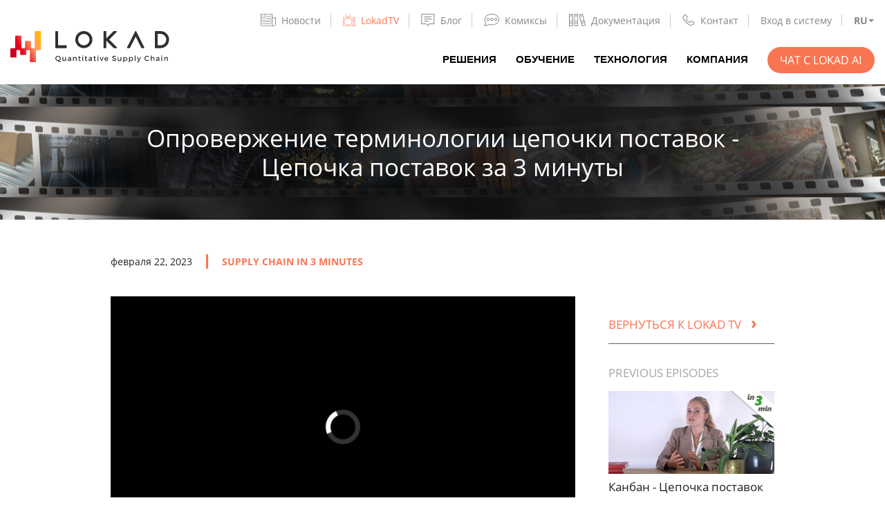

--- FILE ---
content_type: text/html
request_url: https://www.lokad.com/ru/tv/2023/2/22/%D1%82%D0%B5%D1%80%D0%BC%D0%B8%D0%BD%D0%BE%D0%BB%D0%BE%D0%B3%D0%B8%D1%8F-%D1%86%D0%B5%D0%BF%D0%BE%D1%87%D0%B5%D0%BA-%D0%BF%D0%BE%D1%81%D1%82%D0%B0%D0%B2%D0%BE%D0%BA-%D0%B7%D0%B0-3-%D0%BC%D0%B8%D0%BD%D1%83%D1%82%D1%8B/
body_size: 9653
content:
<!DOCTYPE html>
<html lang="ru">


<head>
    
    
    <title>Опровержение терминологии цепочки поставок - Цепочка поставок за 3 минуты</title>
<meta charset="utf-8" />
<meta name="description" content="In supply chains a sizable portion of supply chain terminology is inadequate. Good terminology should be as neutral and factual as possible, however this is far from the case in supply chain. We suggest changes to ABC analysis, service level, safety stock, seasonality, EOQ, BI and ERP, along with an explanation behind our proposed improvements." />
<meta name="viewport" content="width=device-width" initial-scale="1" maximum-scale="1" />

<meta property="og:type" content="article">
<meta property="og:title" content="Опровержение терминологии цепочки поставок - Цепочка поставок за 3 минуты">
<meta property="og:image" content="https://www.lokad.com/images/tv/social-supply-chain-terminology-in-3-minutes.jpg">
<meta property="og:url" content="https://www.lokad.com/ru/tv/2023/2/22/%D1%82%D0%B5%D1%80%D0%BC%D0%B8%D0%BD%D0%BE%D0%BB%D0%BE%D0%B3%D0%B8%D1%8F-%D1%86%D0%B5%D0%BF%D0%BE%D1%87%D0%B5%D0%BA-%D0%BF%D0%BE%D1%81%D1%82%D0%B0%D0%B2%D0%BE%D0%BA-%D0%B7%D0%B0-3-%D0%BC%D0%B8%D0%BD%D1%83%D1%82%D1%8B/">


<meta property="og:description" content="In supply chains a sizable portion of supply chain terminology is inadequate. Good terminology should be as neutral and factual as possible, however this is far from the case in supply chain. We suggest changes to ABC analysis, service level, safety stock, seasonality, EOQ, BI and ERP, along with an explanation behind our proposed improvements.">
<meta property="og:image:alt" content="Опровержение терминологии цепочки поставок - Цепочка поставок за 3 минуты">
<meta property="twitter:title" content="Опровержение терминологии цепочки поставок - Цепочка поставок за 3 минуты">
<meta property="twitter:description" content="In supply chains a sizable portion of supply chain terminology is inadequate. Good terminology should be as neutral and factual as possible, however this is far from the case in supply chain. We suggest changes to ABC analysis, service level, safety stock, seasonality, EOQ, BI and ERP, along with an explanation behind our proposed improvements.">
<meta name="twitter:card" content="summary_large_image">

<meta property="article:published_time" content="2023-02-22T09:00:00+02:00">
    <meta property="article:modified_time" content="2023-02-22T09:00:00+02:00">
<meta name="author" content="Lokad team">


    
    <link rel="shortcut icon" href="https://www.lokad.com/images/favicon.ico" type="image/x-icon" />
    <link rel="canonical" href="https://www.lokad.com/ru/tv/2023/2/22/%D1%82%D0%B5%D1%80%D0%BC%D0%B8%D0%BD%D0%BE%D0%BB%D0%BE%D0%B3%D0%B8%D1%8F-%D1%86%D0%B5%D0%BF%D0%BE%D1%87%D0%B5%D0%BA-%D0%BF%D0%BE%D1%81%D1%82%D0%B0%D0%B2%D0%BE%D0%BA-%D0%B7%D0%B0-3-%D0%BC%D0%B8%D0%BD%D1%83%D1%82%D1%8B/" />
    
    
        
        <link rel="alternate" hreflang="en" href="https://www.lokad.com/tv/2023/2/22/supply-chain-terminology-in-3-minutes/" />
        <link rel="alternate" hreflang="fr" href="https://www.lokad.com/fr/tv/2023/2/22/la-terminologie-de-la-supply-chain-en-3-minutes/" />
        <link rel="alternate" hreflang="de" href="https://www.lokad.com/de/tv/2023/2/22/lieferketten-terminologie-in-3-minuten/" />
        <link rel="alternate" hreflang="es" href="https://www.lokad.com/es/tv/2023/2/22/terminologia-de-la-supply-chain-en-3-minutos/" />
        <link rel="alternate" hreflang="it" href="https://www.lokad.com/it/tv/2023/2/22/terminologia-della-supply-chain-in-3-minuti/" />
        <link rel="alternate" hreflang="ja" href="https://www.lokad.com/ja/tv/2023/2/22/3%E5%88%86%E9%96%93%E3%81%A7%E3%81%AE%E4%BE%9B%E7%B5%A6%E3%83%81%E3%82%A7%E3%83%BC%E3%83%B3-%E7%94%A8%E8%AA%9E-%E3%81%AE-%E8%AB%96%E7%A0%B4/" />
        <link rel="alternate" hreflang="ru" href="https://www.lokad.com/ru/tv/2023/2/22/%D1%82%D0%B5%D1%80%D0%BC%D0%B8%D0%BD%D0%BE%D0%BB%D0%BE%D0%B3%D0%B8%D1%8F-%D1%86%D0%B5%D0%BF%D0%BE%D1%87%D0%B5%D0%BA-%D0%BF%D0%BE%D1%81%D1%82%D0%B0%D0%B2%D0%BE%D0%BA-%D0%B7%D0%B0-3-%D0%BC%D0%B8%D0%BD%D1%83%D1%82%D1%8B/" />
        
        <link rel="alternate" hreflang="x-default" href="https://www.lokad.com/tv/2023/2/22/supply-chain-terminology-in-3-minutes/" />
    
    
    





    <link type="text/css" rel="stylesheet" href="https://www.lokad.com/css/main.min.fc42d2e716ef6358797e5c41d04693df4bf071bea689a6f68c6fb14f171a1a69.css" integrity="sha256-/ELS5xbvY1h5flxB0EaT30vwcb6miab2jG&#43;xTxcaGmk=" crossorigin="anonymous" />
    
    <link type="text/css" rel="stylesheet" href="https://www.lokad.com/css/tv.min.20c38d5ee319973028c8d1b6146427ebe5da0ea243c44da0312c269b755fcceb.css" integrity="sha256-IMONXuMZlzAoyNG2FGQn6&#43;XaDqJDxE2gMSwmm3VfzOs=" crossorigin="anonymous" />

    
    
        <script defer data-domain="lokad.com" src="https://plausible.io/js/plausible.js"></script>
        
          
</head>


<body>
  



<nav class="navbar">
  <div class="container">
    <a href="https://www.lokad.com/ru/" class="head-logo">
      <img src="/images/logo.svg" alt="head-logo" />
    </a>
    <button id="menuToggleBtn" class="menu-toggle" data-target=".menu-collapse" type="button">
      <span></span>
    </button>
    <div class="menu-collapse" id="collapseMenu">
      <button id="menuCollapseBtn" class="menu-collapse-close" type="button"><span></span></button>
      <div class="topnav">
        <div class="topnav-items">
          
          
            <div class="topnav-item">
              
              <a class="topnav-link " href="https://news.lokad.com/">
                

<svg viewBox="0 0 109.7 90.607" width="109.7" height="90.607" xmlns="http://www.w3.org/2000/svg" fill-rule="evenodd" fill="#868686" clip-rule="evenodd">
<path d="M108.614,27.592c-0.376-0.374-0.884-0.585-1.414-0.586H84.3V2.274c0-0.482-0.225-0.95-0.615-1.282
C83.316,0.679,82.812,0.5,82.3,0.5H2.5c-0.489,0-0.975,0.135-1.334,0.37C0.743,1.146,0.5,1.552,0.5,1.982v74.711
c-0.001,3.613,1.638,6.995,4.616,9.522c2.95,2.509,6.885,3.891,11.08,3.891l79.625,0.001l0.198-0.002
c0.056,0,0.11-0.006,0.121-0.013l0.159,0.013c7.117-0.016,12.883-5.782,12.9-12.899v-48.2
C109.198,28.476,108.988,27.968,108.614,27.592z M4.5,28.141V4.049H31v24.092C31,28.141,4.5,28.141,4.5,28.141z M4.5,76.693V31.106
H33c0.49,0,0.976-0.135,1.334-0.37C34.757,30.459,35,30.054,35,29.624V4.049h45.3v72.729c0.002,3.77,1.806,7.261,5.001,9.779h-69.1
C9.752,86.554,4.504,82.129,4.5,76.693z M105.2,31.006v46.2c-0.001,2.366-0.93,4.599-2.614,6.286
c-1.496,1.493-3.364,3.021-5.879,3.021c-0.207,0-0.426,0.016-0.644,0.048l-0.266-0.003c-3.068-0.006-5.957-1.029-8.135-2.882
c-2.168-1.848-3.362-4.298-3.363-6.897V31.006H105.2z M72.8,30.006H42.5c-1.103,0-2,0.897-2,2s0.897,2,2,2h30.3
c1.103,0,2-0.897,2-2S73.902,30.006,72.8,30.006z M72.8,16.006H42.5c-1.103,0-2,0.897-2,2s0.897,2,2,2h30.3c1.103,0,2-0.897,2-2
S73.902,16.006,72.8,16.006z M22.847,13.5H12.72c-0.806,0-1.437,0.878-1.437,2s0.631,2,1.437,2h10.127c0.806,0,1.437-0.878,1.437-2
S23.652,13.5,22.847,13.5z"></path>
<path d="M72.8,44.006H12.1c-1.103,0-2,0.897-2,2s0.897,2,2,2h60.7c1.103,0,2-0.897,2-2
S73.902,44.006,72.8,44.006z"></path>
<path d="M72.8,57.006H12.1c-1.103,0-2,0.897-2,2s0.897,2,2,2h60.7c1.103,0,2-0.897,2-2
S73.902,57.006,72.8,57.006z"></path>
<path d="M72.8,70.006H12.1c-1.103,0-2,0.897-2,2c0,1.103,0.897,2,2,2h60.7c1.103,0,2-0.897,2-2
C74.8,70.903,73.902,70.006,72.8,70.006z"></path>
</svg><span>Новости</span>
              </a>
              
            </div>
          
            <div class="topnav-item">
              
              <a class="topnav-link active" href="/ru/tv/">
                

<svg fill="#868686" height="200px" width="200px" version="1.1" id="Capa_1" xmlns="http://www.w3.org/2000/svg" xmlns:xlink="http://www.w3.org/1999/xlink" viewBox="0 0 455 455" xml:space="preserve"><g id="SVGRepo_bgCarrier" stroke-width="0"></g><g id="SVGRepo_tracerCarrier" stroke-linecap="round" stroke-linejoin="round"></g><g id="SVGRepo_iconCarrier"> <g> <path d="M382.5,160c-17.921,0-32.5,14.58-32.5,32.5s14.579,32.5,32.5,32.5s32.5-14.58,32.5-32.5S400.421,160,382.5,160z M382.5,210 c-9.649,0-17.5-7.851-17.5-17.5s7.851-17.5,17.5-17.5s17.5,7.851,17.5,17.5S392.149,210,382.5,210z"></path> <path d="M382.5,240c-17.921,0-32.5,14.58-32.5,32.5s14.579,32.5,32.5,32.5s32.5-14.58,32.5-32.5S400.421,240,382.5,240z M382.5,290 c-9.649,0-17.5-7.851-17.5-17.5s7.851-17.5,17.5-17.5s17.5,7.851,17.5,17.5S392.149,290,382.5,290z"></path> <path d="M407.5,400h-50c-4.143,0-7.5,3.358-7.5,7.5s3.357,7.5,7.5,7.5h50c4.143,0,7.5-3.358,7.5-7.5S411.643,400,407.5,400z"></path> <path d="M407.5,370h-50c-4.143,0-7.5,3.358-7.5,7.5s3.357,7.5,7.5,7.5h50c4.143,0,7.5-3.358,7.5-7.5S411.643,370,407.5,370z"></path> <path d="M407.5,340h-50c-4.143,0-7.5,3.358-7.5,7.5s3.357,7.5,7.5,7.5h50c4.143,0,7.5-3.358,7.5-7.5S411.643,340,407.5,340z"></path> <path d="M427.5,120H209.159l51.71-95.148c6.029-0.887,10.676-6.08,10.676-12.352c0-6.893-5.607-12.5-12.5-12.5 s-12.5,5.607-12.5,12.5c0,1.853,0.416,3.607,1.143,5.19L192.086,120h-31.079L105.402,17.69c0.727-1.583,1.143-3.337,1.143-5.19 c0-6.893-5.607-12.5-12.5-12.5s-12.5,5.607-12.5,12.5c0,6.272,4.648,11.464,10.677,12.352L143.934,120H27.5 C12.336,120,0,132.336,0,147.5v280C0,442.664,12.336,455,27.5,455h400c15.163,0,27.5-12.336,27.5-27.5v-280 C455,132.336,442.663,120,427.5,120z M440,427.5c0,6.893-5.607,12.5-12.5,12.5h-400c-6.893,0-12.5-5.607-12.5-12.5v-280 c0-6.893,5.607-12.5,12.5-12.5h129.031c0.007,0,0.015,0.001,0.022,0.001c0.008,0,0.016-0.001,0.024-0.001h39.938 c0.008,0,0.016,0.001,0.024,0.001c0.007,0,0.015-0.001,0.022-0.001H427.5c6.893,0,12.5,5.607,12.5,12.5V427.5z"></path> <path d="M295.288,186.301C273.339,169.832,231.175,160,182.5,160s-90.839,9.832-112.789,26.301 c-16.584,12.442-27.284,42.286-29.358,81.878c-2.17,41.436,5.903,95.697,28.756,116.916C92.856,407.144,143.253,415,182.5,415 s89.644-7.856,113.39-29.905c8.923-8.284,16.072-21.94,21.251-40.588c1.108-3.991-1.229-8.125-5.22-9.233 c-3.997-1.109-8.125,1.229-9.233,5.22c-4.362,15.71-10.242,27.332-17.004,33.609C268.741,389.834,228.239,400,182.5,400 s-86.241-10.166-103.185-25.897c-16.032-14.886-26.342-60.085-23.982-105.139c1.813-34.624,10.554-61.041,23.38-70.665 C97.868,183.928,137.637,175,182.5,175s84.632,8.928,103.786,23.299c18.288,13.721,27.929,63.492,21.949,113.307 c-0.494,4.113,2.439,7.847,6.553,8.341c4.104,0.486,7.846-2.44,8.34-6.553C328.762,266.469,322.452,206.681,295.288,186.301z"></path> </g> </g></svg><span>LokadTV</span>
              </a>
              
            </div>
          
            <div class="topnav-item">
              
              <a class="topnav-link " href="/ru/blog/">
                

<svg viewBox="0 0 20 18" width="20" height="18" xmlns="http://www.w3.org/2000/svg" fill-rule="evenodd" fill="#868686" clip-rule="evenodd"><path d="M19.125 15h-7l-2.22 2.77L7.126 15h-7V0h19v15zm-1-14h-17v13h6c.402.018.422.033.706.292l1.992 1.984 1.575-1.962c.197-.192.335-.298.728-.314h6V1zm-7 9v.93h-7V10h7zm4-3v.93h-11V7h11zm0-3v.93h-11V4h11z"></path></svg><span>Блог</span>
              </a>
              
            </div>
          
            <div class="topnav-item">
              
              <a class="topnav-link " href="/ru/comics/">
                

<svg viewBox="0 0 751.55 592.86" width="751.55" height="592.86" xmlns="http://www.w3.org/2000/svg" fill-rule="evenodd" fill="#868686" clip-rule="evenodd">
<path d="M123.94,268.5c0,41.079,33.42,74.5,74.5,74.5s74.5-33.421,74.5-74.5c0-41.08-33.42-74.5-74.5-74.5
S123.94,227.42,123.94,268.5z M242.94,268.5c0,24.538-19.962,44.5-44.5,44.5s-44.5-19.962-44.5-44.5s19.962-44.5,44.5-44.5
S242.94,243.962,242.94,268.5z"/>
<path d="M387.44,194c-41.08,0-74.5,33.42-74.5,74.5c0,41.079,33.421,74.5,74.5,74.5s74.5-33.421,74.5-74.5
C461.94,227.42,428.52,194,387.44,194z M387.44,313c-24.538,0-44.5-19.962-44.5-44.5s19.963-44.5,44.5-44.5s44.5,19.962,44.5,44.5
S411.978,313,387.44,313z"/>
<path d="M650.94,268.5c0-41.08-33.421-74.5-74.5-74.5s-74.5,33.42-74.5,74.5c0,41.079,33.421,74.5,74.5,74.5
S650.94,309.579,650.94,268.5z M531.94,268.5c0-24.538,19.963-44.5,44.5-44.5s44.5,19.962,44.5,44.5s-19.963,44.5-44.5,44.5
S531.94,293.038,531.94,268.5z"/>
<path d="M751.55,270.72c0-31.18-7.089-61.739-21.07-90.828c-13.372-27.821-32.754-53.708-57.606-76.94l0,0
c-33.667-31.475-77.181-57.466-125.84-75.161C496.326,9.35,441.713,0,384.71,0c-97.121,0-188.605,27.618-257.6,77.765
c-34.008,24.718-60.771,53.61-79.546,85.873C27.867,197.485,17.88,233.513,17.88,270.72c0,50.562,18.768,99.519,54.383,142.135
L-0.002,592.821l262.312-67.078c15.958,3.103,82.838,15.627,122.4,15.627c11.859,0,24.057-0.443,36.253-1.318l-2.146-29.924
c-11.485,0.824-22.96,1.242-34.106,1.242c-41.207,0-119.094-15.549-119.875-15.706l-3.355-0.674L49.882,549.099L106.983,406.9
l-6.217-6.945C66.167,361.305,47.88,316.616,47.88,270.72C47.88,137.987,198.981,30,384.71,30
c53.496,0,104.659,8.742,152.069,25.984c44.893,16.326,84.868,40.146,115.606,68.883l10.244-10.957l-10.243,10.958
c45.247,42.296,69.163,92.731,69.163,145.834c-0.023,19.511-3.266,38.752-9.638,57.188l14.178,4.899l-14.188-4.867
c-10.362,30.202-28.693,58.42-54.485,83.869c-56.571,55.674-143.521,91.541-238.557,98.407l2.162,29.922
c102.035-7.371,195.868-46.353,257.44-106.95l-10.331-10.498l10.345,10.485c29.119-28.729,49.908-60.849,61.791-95.469h0.001
C747.727,316.104,751.522,293.579,751.55,270.72z"/>
</svg><span>Комиксы</span>
              </a>
              
            </div>
          
            <div class="topnav-item">
              
              <a class="topnav-link " href="https://docs.lokad.com/">
                

<svg viewBox="0 0 18.891 14.387" width="18.891" height="14.387" xmlns="http://www.w3.org/2000/svg" fill-rule="evenodd" fill="#868686" clip-rule="evenodd">
<path d="M4.118,0.259H0.375C0.168,0.259,0,0.427,0,0.634v13.119c0,0.207,0.168,0.375,0.375,0.375h3.743
c0.207,0,0.375-0.168,0.375-0.375V0.634C4.493,0.427,4.325,0.259,4.118,0.259z M0.75,8.663h2.993v1.511H0.75V8.663z M3.743,1.009
v6.904H0.75V1.009H3.743z M0.75,13.378v-2.454h2.993v2.454H0.75z"></path>
<path d="M2.253,3.497c0.493,0,0.894-0.4,0.894-0.893S2.746,1.71,2.253,1.71S1.359,2.111,1.359,2.604
S1.76,3.497,2.253,3.497z M2.253,2.21c0.217,0,0.394,0.177,0.394,0.394S2.47,2.997,2.253,2.997S1.859,2.821,1.859,2.604
S2.036,2.21,2.253,2.21z"></path>
<path d="M18.879,12.994L15.635,0.282c-0.051-0.2-0.249-0.32-0.456-0.271l-3.626,0.925
c-0.097,0.024-0.179,0.086-0.229,0.172s-0.065,0.188-0.041,0.284l3.244,12.712c0.024,0.097,0.086,0.179,0.172,0.229
c0.059,0.035,0.125,0.053,0.191,0.053c0.031,0,0.062-0.004,0.093-0.012l3.626-0.926C18.809,13.399,18.931,13.195,18.879,12.994z
M14.001,9.013c0.012-0.002,0.025-0.002,0.037-0.005l2.863-0.731l0.366,1.434l-2.899,0.74L14.001,9.013z M15.001,0.831l1.715,6.72
l-2.863,0.731c-0.013,0.003-0.022,0.012-0.034,0.016L12.102,1.57L15.001,0.831z M15.16,13.557l-0.607-2.378l2.899-0.74l0.607,2.378
L15.16,13.557z"></path>
<path d="M13.952,3.638c0.073,0,0.147-0.009,0.221-0.028c0.231-0.059,0.426-0.205,0.547-0.41
c0.122-0.206,0.156-0.446,0.098-0.677c-0.059-0.23-0.204-0.425-0.409-0.547c-0.207-0.123-0.448-0.156-0.677-0.098
C13.255,2,12.965,2.488,13.086,2.966C13.189,3.369,13.554,3.638,13.952,3.638z M13.854,2.363c0.032-0.008,0.064-0.012,0.098-0.012
c0.069,0,0.139,0.019,0.2,0.056c0.091,0.054,0.155,0.139,0.181,0.24l0,0c0.054,0.21-0.073,0.425-0.283,0.479
c-0.215,0.051-0.425-0.074-0.479-0.284C13.518,2.632,13.645,2.417,13.854,2.363z"></path>
<path d="M9.952,0.259H6.209c-0.207,0-0.375,0.168-0.375,0.375v13.119c0,0.207,0.168,0.375,0.375,0.375h3.743
c0.208,0,0.375-0.168,0.375-0.375V0.634C10.326,0.427,10.159,0.259,9.952,0.259z M6.584,8.663h2.993v1.523
c-0.02-0.003-0.038-0.012-0.06-0.012H6.663c-0.028,0-0.052,0.01-0.079,0.016V8.663z M9.577,1.009v6.904H6.584V1.009H9.577z
M6.584,13.378v-2.47c0.026,0.006,0.051,0.016,0.079,0.016h2.854c0.021,0,0.039-0.009,0.06-0.012v2.466H6.584z"></path>
<path d="M8.087,3.497c0.493,0,0.894-0.4,0.894-0.893S8.58,1.71,8.087,1.71S7.193,2.111,7.193,2.604
S7.594,3.497,8.087,3.497z M8.087,2.21c0.217,0,0.394,0.177,0.394,0.394S8.304,2.997,8.087,2.997S7.693,2.821,7.693,2.604
S7.87,2.21,8.087,2.21z"></path><span>Документация</span>
              </a>
              
            </div>
          
            <div class="topnav-item">
              
              <a class="topnav-link " href="/ru/%d0%be-%d0%bd%d0%b0%d1%81/#contacts">
                

<svg viewBox="0 0 18 18" xmlns="http://www.w3.org/2000/svg" fill-rule="evenodd" fill="#868686" clip-rule="evenodd"><path d="M4.17.65c1.21.07 2.106 1.99 3.165 3.38.624.87-.182 1.82-1.254 3.045-.825 1.02.89 1.935 2.086 3.315 0 0 1.054 1.02 1.51 1.287.36.21.86.285 1.2-.025.5-.5.738-1.07 1.513-1.49 1.18-.635 2.866 1.002 4.468 2.078 1.767 1.242-1.622 5.015-4.364 4.81-4.105-.307-7.533-4.263-9.87-7.012C1.27 8.444.04 6.383.684 4.326c.444-1.415 1.47-2.53 2.72-3.45.227-.15.488-.23.767-.227zm-.06 1c-.74.062-1.53 1.2-2.162 2.29C.585 6.3 3.484 9.757 5.704 11.844c2.333 2.195 5.15 4.984 7.78 4.13 1.215-.395 2.356-1.362 2.91-2.587.045-.112.005-.236-.087-.31-1-.702-1.98-1.435-3.04-2.04-.576-.288-1.7 1.338-1.7 1.338-.82.752-2.13.494-2.925-.22-1.022-.933-2.033-1.893-3.01-2.9-.865-.937-.913-2.188.534-3.75.268-.285.55-.594.376-.864-.71-.992-1.42-1.99-2.22-2.91-.05-.046-.105-.073-.172-.08h-.04z"></path></svg><span>Контакт</span>
              </a>
              
            </div>
          
            <div class="topnav-item">
              
              <a class="topnav-link " href="https://hub.lokad.com/">
                <span>Вход в систему</span>
              </a>
              
            </div>
          
          <div class="topnav-item lang-dropdown">
            <div id="langDropdownToggle" class="lang-dropdown-toggle" data-toggle="dropdown" aria-haspopup="true" aria-expanded="false">
                
                
                
                
                
                
                
                
                
                
                
                
                
                
                  RU
                
                
            </div>
            <div id="langListBtn" class="lang-list">
                
                <a href="https://www.lokad.com/tv/2023/2/22/supply-chain-terminology-in-3-minutes/" class="">English</a>
                
                <a href="https://www.lokad.com/fr/tv/2023/2/22/la-terminologie-de-la-supply-chain-en-3-minutes/" class="">Français</a>
                
                <a href="https://www.lokad.com/de/tv/2023/2/22/lieferketten-terminologie-in-3-minuten/" class="">Deutsch</a>
                
                <a href="https://www.lokad.com/es/tv/2023/2/22/terminologia-de-la-supply-chain-en-3-minutos/" class="">Español</a>
                
                <a href="https://www.lokad.com/it/tv/2023/2/22/terminologia-della-supply-chain-in-3-minuti/" class="">Italiano</a>
                
                <a href="https://www.lokad.com/ja/tv/2023/2/22/3%E5%88%86%E9%96%93%E3%81%A7%E3%81%AE%E4%BE%9B%E7%B5%A6%E3%83%81%E3%82%A7%E3%83%BC%E3%83%B3-%E7%94%A8%E8%AA%9E-%E3%81%AE-%E8%AB%96%E7%A0%B4/" class="">日本</a>
                
                <a href="https://www.lokad.com/ru/tv/2023/2/22/%D1%82%D0%B5%D1%80%D0%BC%D0%B8%D0%BD%D0%BE%D0%BB%D0%BE%D0%B3%D0%B8%D1%8F-%D1%86%D0%B5%D0%BF%D0%BE%D1%87%D0%B5%D0%BA-%D0%BF%D0%BE%D1%81%D1%82%D0%B0%D0%B2%D0%BE%D0%BA-%D0%B7%D0%B0-3-%D0%BC%D0%B8%D0%BD%D1%83%D1%82%D1%8B/" class="">Русский</a>
                
            </div>
          </div>
        </div>
      </div>
      <div class="mainnav">
        <ul class="mainnav-items">
          
          
            <li class="mainnav-item">
              <a class="mainnav-link " href="/ru/%d1%80%d0%b5%d1%88%d0%b5%d0%bd%d0%b8%d1%8f/">
                <span>Решения</span>
              </a>
            </li>
          
            <li class="mainnav-item">
              <a class="mainnav-link " href="/ru/%d0%be%d0%b1%d1%83%d1%87%d0%b5%d0%bd%d0%b8%d0%b5/">
                <span>Обучение</span>
              </a>
            </li>
          
            <li class="mainnav-item">
              <a class="mainnav-link " href="/ru/%d1%82%d0%b5%d1%85%d0%bd%d0%be%d0%bb%d0%be%d0%b3%d0%b8%d1%8f/">
                <span>Технология</span>
              </a>
            </li>
          
            <li class="mainnav-item">
              <a class="mainnav-link " href="/ru/%d0%be-%d0%bd%d0%b0%d1%81/">
                <span>Компания</span>
              </a>
            </li>
          
          <li class="mainnav-item">
            <a class="btn btn-primary" href="https://news.lokad.com/chat">Чат с Lokad AI</a>
          </li>
        </ul>
      </div>
    </div>
  </div>
</nav>
  









  <main class="main">
    
<section class="tv-page-hero" style="background-image: url('https://www.lokad.com/images/tv/small-banner.jpg'); background-position: center;">
  <div class="container text-center">
    <h1 class='text-center single-title'>Опровержение терминологии цепочки поставок - Цепочка поставок за 3 минуты</h1>
    
  </div>
</section>
    <div class="container content single-post">
      <div class="markdown-content">
        <div class="post-info">
          
          <div class="date">февраля 22, 2023</div>
          
          <div class="tags">
            
              
              
              
              
              <a href='https://www.lokad.com/ru/tv/tag/supply-chain-in-3-minutes/'>supply chain in 3 minutes</a>
              
            
            
          </div>
        </div>
        <h3 class="post-author"></h3>
        <div style="position: relative; padding-bottom: 56.25%; margin-bottom: 1rem; height: 0; overflow: hidden;">
  <iframe style="position: absolute; top: 0; left: 0; width: 100%; height: 100%; border:0;"
      sandbox="allow-same-origin allow-scripts allow-popups"
          src="https://tube.lokad.com/videos/embed/e5f127c9-ec04-4e91-ad9c-78c5b06ea066?title=0&warningTitle=0&autoplay=1&api=1&start=0s" 
      frameborder="0" allowfullscreen>
  </iframe>
</div>

<script type="application/ld+json">
  {
    "@context": "http://schema.org",
    "@type": "VideoObject",
    "name": "Опровержение терминологии цепочки поставок - Цепочка поставок за 3 минуты",
    "description": "In supply chains a sizable portion of supply chain terminology is inadequate. Good terminology should be as neutral and factual as possible, however this is far from the case in supply chain. We suggest changes to ABC analysis, service level, safety stock, seasonality, EOQ, BI and ERP, along with an explanation behind our proposed improvements.",
    "thumbnailUrl": "https://www.lokad.com/images/tv/social-supply-chain-terminology-in-3-minutes.jpg",
    "uploadDate": "2023-02-22T09:00:00Z",
    "duration": "PT262S",
    "contentUrl": "https://www.lokad.com/tv/2023/2/22/supply-chain-terminology-in-3-minutes/",
    "embedUrl": "https://tube.lokad.com/videos/embed/e5f127c9-ec04-4e91-ad9c-78c5b06ea066"
  }
</script>

<h3 id="описание">Описание</h3>
<p>В цепочках поставок значительная часть терминологии цепочки поставок является неадекватной. Хорошая терминология должна быть максимально нейтральной и фактической, однако в цепочке поставок это далеко от истины. Мы предлагаем изменения для <a href="/ru/abc-%D0%B0%D0%BD%D0%B0%D0%BB%D0%B8%D0%B7-%D1%82%D0%BE%D0%B2%D0%B0%D1%80%D0%BD%D1%8B%D0%B5-%D0%B7%D0%B0%D0%BF%D0%B0%D1%81%D1%8B-%D0%BE%D0%BF%D1%80%D0%B5%D0%B4%D0%B5%D0%BB%D0%B5%D0%BD%D0%B8%D0%B5/">ABC анализа</a>, <a href="/ru/%D1%83%D1%80%D0%BE%D0%B2%D0%B5%D0%BD%D1%8C-%D1%81%D0%B5%D1%80%D0%B2%D0%B8%D1%81%D0%B0-%D0%BF%D0%B5%D1%80%D0%B2%D0%BE%D0%B3%D0%BE-%D1%80%D0%BE%D0%B4%D0%B0-(%D0%B2%D0%B5%D1%80%D0%BE%D1%8F%D1%82%D0%BD%D0%BE%D1%81%D1%82%D1%8C-%D0%BE%D0%B1%D1%81%D0%BB%D1%83%D0%B6%D0%B8%D0%B2%D0%B0%D0%BD%D0%B8%D1%8F)-%D0%BE%D0%BF%D1%80%D0%B5%D0%B4%D0%B5%D0%BB%D0%B5%D0%BD%D0%B8%D0%B5/">уровня сервиса</a>, <a href="/ru/%D1%80%D0%B0%D1%81%D1%81%D1%87%D0%B8%D1%82%D0%B0%D0%B9%D1%82%D0%B5-%D1%80%D0%B5%D0%B7%D0%B5%D1%80%D0%B2%D0%BD%D1%8B%D0%B9-%D0%B7%D0%B0%D0%BF%D0%B0%D1%81-%D1%81-%D0%BF%D1%80%D0%BE%D0%B3%D0%BD%D0%BE%D0%B7%D0%BE%D0%BC-%D0%BF%D1%80%D0%BE%D0%B4%D0%B0%D0%B6/">резервного запаса</a>, <a href="/ru/%D1%81%D0%B5%D0%B7%D0%BE%D0%BD%D0%BD%D0%BE%D1%81%D1%82%D1%8C-%D0%BE%D0%BF%D1%80%D0%B5%D0%B4%D0%B5%D0%BB%D0%B5%D0%BD%D0%B8%D0%B5/">сезонности</a>, <a href="/ru/%D1%8D%D0%BA%D0%BE%D0%BD%D0%BE%D0%BC%D0%B8%D1%87%D0%BD%D1%8B%D0%B9-%D0%BE%D0%B1%D1%8A%D0%B5%D0%BC-%D0%B7%D0%B0%D0%BA%D0%B0%D0%B7%D0%B0-eoq-%D0%BE%D0%BF%D1%80%D0%B5%D0%B4%D0%B5%D0%BB%D0%B5%D0%BD%D0%B8%D0%B5-%D0%B8-%D1%84%D0%BE%D1%80%D0%BC%D1%83%D0%BB%D0%B0/">EOQ</a>, <a href="/ru/%D0%B1%D0%B8%D0%B7%D0%BD%D0%B5%D1%81-%D0%B0%D0%BD%D0%B0%D0%BB%D0%B8%D1%82%D0%B8%D0%BA%D0%B0-bi/">BI</a> и <a href="/ru/%D0%BF%D0%BB%D0%B0%D0%BD%D0%B8%D1%80%D0%BE%D0%B2%D0%B0%D0%BD%D0%B8%D0%B5-%D1%80%D0%B5%D1%81%D1%83%D1%80%D1%81%D0%BE%D0%B2-%D0%BF%D1%80%D0%B5%D0%B4%D0%BF%D1%80%D0%B8%D1%8F%D1%82%D0%B8%D1%8F-erp/">ERP</a>, а также объяснение предложенных нами улучшений:</p>
<p>ABC анализ = Сегментация по скользящему среднему</p>
<p>Уровень сервиса = Скорость обслуживания</p>
<p>Резервный запас = Гауссовский буфер</p>
<p>Сезонность = Цикличности</p>
<p>EOQ = Фиксированный оптовый заказ</p>
<p>BI = Кубовая отчетность</p>
<p>ERP = ERPM (Управление ресурсами предприятия)</p>

      </div>
      <div class="article-sidebar">
        <h4 class="back-to-main"><a href="https://www.lokad.com/ru/tv/">Вернуться к Lokad TV <span class="back-arrow">›</span></a></h4>
        <div class="sidebar-bot-content">
          <h4>PREVIOUS EPISODES</h4>
          <div class="related-articles">
          
            <div class="related-post">
                <a href="https://www.lokad.com/ru/tv/2023/2/1/%d0%ba%d0%b0%d0%bd%d0%b1%d0%b0%d0%bd-%d0%b7%d0%b0-3-%d0%bc%d0%b8%d0%bd%d1%83%d1%82%d1%8b/">
                  
                  
                  



<picture>
  <source type="image/webp" srcset="/images/tv/kanban-in-3-minutes_huebbfad1edfa8e198fe68a27ac6a615ca_110534_1500x750_resize_q100_h2_box.webp">
  <source type="image/png" srcset="https://www.lokad.com/images/tv/kanban-in-3-minutes.jpg">
  <img src="https://www.lokad.com/images/tv/kanban-in-3-minutes.jpg" alt="Канбан - Цепочка поставок за 3 минуты"  />
</picture>
                </a>
                <a href="https://www.lokad.com/ru/tv/2023/2/1/%d0%ba%d0%b0%d0%bd%d0%b1%d0%b0%d0%bd-%d0%b7%d0%b0-3-%d0%bc%d0%b8%d0%bd%d1%83%d1%82%d1%8b/">Канбан - Цепочка поставок за 3 минуты</a>
              </a>
            </div>
          
            <div class="related-post">
                <a href="https://www.lokad.com/ru/tv/2023/1/4/%d0%bf%d1%80%d0%be%d0%b1%d0%bb%d0%b5%d0%bc%d1%8b-%d0%b8-%d1%80%d0%b5%d1%88%d0%b5%d0%bd%d0%b8%d1%8f-%d0%b7%d0%b0-3-%d0%bc%d0%b8%d0%bd%d1%83%d1%82%d1%8b/">
                  
                  
                  



<picture>
  <source type="image/webp" srcset="/images/tv/problem-vs-solution-in-3-minutes_huebbfad1edfa8e198fe68a27ac6a615ca_74454_1500x750_resize_q100_h2_box.webp">
  <source type="image/png" srcset="https://www.lokad.com/images/tv/problem-vs-solution-in-3-minutes.jpg">
  <img src="https://www.lokad.com/images/tv/problem-vs-solution-in-3-minutes.jpg" alt="Проблемно- и решение-ориентированное проектирование программного обеспечения за 3 минуты"  />
</picture>
                </a>
                <a href="https://www.lokad.com/ru/tv/2023/1/4/%d0%bf%d1%80%d0%be%d0%b1%d0%bb%d0%b5%d0%bc%d1%8b-%d0%b8-%d1%80%d0%b5%d1%88%d0%b5%d0%bd%d0%b8%d1%8f-%d0%b7%d0%b0-3-%d0%bc%d0%b8%d0%bd%d1%83%d1%82%d1%8b/">Проблемно- и решение-ориентированное проектирование программного обеспечения за 3 минуты</a>
              </a>
            </div>
          
            <div class="related-post">
                <a href="https://www.lokad.com/ru/tv/2022/12/28/%d0%b1%d1%8e%d1%80%d0%be%d0%ba%d1%80%d0%b0%d1%82%d0%b8%d1%8f-%d0%b7%d0%b0-3-%d0%bc%d0%b8%d0%bd%d1%83%d1%82%d1%8b/">
                  
                  
                  



<picture>
  <source type="image/webp" srcset="/images/tv/bureaucracies-in-3-minutes_huebbfad1edfa8e198fe68a27ac6a615ca_73118_1500x750_resize_q100_h2_box.webp">
  <source type="image/png" srcset="https://www.lokad.com/images/tv/bureaucracies-in-3-minutes.jpg">
  <img src="https://www.lokad.com/images/tv/bureaucracies-in-3-minutes.jpg" alt="Бюрократии в цепочках поставок за 3 минуты"  />
</picture>
                </a>
                <a href="https://www.lokad.com/ru/tv/2022/12/28/%d0%b1%d1%8e%d1%80%d0%be%d0%ba%d1%80%d0%b0%d1%82%d0%b8%d1%8f-%d0%b7%d0%b0-3-%d0%bc%d0%b8%d0%bd%d1%83%d1%82%d1%8b/">Бюрократии в цепочках поставок за 3 минуты</a>
              </a>
            </div>
          
          </div>
        </div>
      </div>
    </div>
  </main>

  
<footer class="footer">
  <div class="container">
    <div class="footer-logo"><picture><source type="image/webp" srcset="/images/footer-logo_hub04952f3f9df9f08b3c6d5fb4c3e8447_3410_191x39_resize_q75_h2_box_3.webp">

		<img src="/images/footer-logo.png" 
					width="191" 
					height="39" 
					alt="Footer logo" 
					
					loading="lazy" 
					/>
		
		</picture>

</div>
    <div class="flex-wrap footer-contacts">
      <div>
        <div class="contact-item">
          <svg role="img" aria-label="Eiffel Tower" viewBox="0 0 22 41" xmlns="http://www.w3.org/2000/svg" fill-rule="evenodd" fill="#F87551" clip-rule="evenodd"><path d="M9.93 2.874c0-1.45.002-2.338.002-2.344 0 0 .262-.47.94-.47.71 0 .99.47.99.47s.004.89.004 2.344h1.063V3.5l-1.065.735c0 .39 0 .757-.002 1.07-.04 10.47 1.602 19.216 4.324 25.38h.023v.053c1.783 4.02 4.563 8.506 4.563 8.506l1 .817h-5.187s-.674-4.068-1.753-6.49c-1.104-.71-2.465-1.13-3.935-1.13-1.47 0-2.832.42-3.936 1.13-1.08 2.422-1.753 6.49-1.753 6.49H.022l1-.816s2.78-4.487 4.562-8.506v-.052h.023c2.722-6.164 4.363-14.91 4.324-25.38l-.002-1.07-1.064-.737v-.626H9.93zm2.108 22.187h-2.28c-.448 1.966-.997 3.847-1.638 5.626h5.555c-.64-1.78-1.19-3.66-1.637-5.625zm-.33-1.56c-.36-1.834-.633-3.732-.81-5.682-.178 1.95-.45 3.848-.81 5.68h1.62z"></path></svg>
          <span>83 - 85 bd Vincent Auriol, 75013 Paris</span>
        </div>
        <div class="contact-item">
          <svg role="img" aria-label="Phone" viewBox="0 0 23 23" xmlns="http://www.w3.org/2000/svg" fill-rule="evenodd" fill="#F87551" clip-rule="evenodd"><g><path d="M6.523 6.076l2.943 3.712c-.172.238-.356.504-.522.767.13.26.492.778 1.322 1.608.856.83 1.375 1.192 1.634 1.322.204-.136.41-.28.603-.416l3.92 2.837c-.335.528-.75.962-.867 1.053l-.052.052-.077.026c-.312.13-.65.207-1.038.207-2.464 0-5.524-2.93-5.887-3.293-.467-.467-4.227-4.33-3.112-6.898l.027-.078.052-.052c.072-.102.527-.512 1.053-.848zM13 12.712c.303-.22.52-.38.56-.394l.103-.026.104.026c1.608.26 2.878 1.608 3.034 1.97.144.322.07.717-.1 1.104l-3.7-2.68zM7.045 5.785c.24-.11.476-.183.68-.183.155 0 .284.026.388.078.363.18 1.737 1.426 1.997 3.034l.027.103-.026.104c-.01.022-.12.164-.28.376l-2.784-3.51zM11.03.423c6.072 0 11 4.93 11 11 0 6.072-4.928 11-11 11-6.07 0-11-4.928-11-11 0-6.07 4.93-11 11-11zm0 1.66c5.155 0 9.34 4.186 9.34 9.34 0 5.155-4.185 9.34-9.34 9.34-5.154 0-9.34-4.185-9.34-9.34 0-5.154 4.186-9.34 9.34-9.34z"></path></g></svg>
          <span>FR: <a href="tel:33175574763">+33 1 75 57 47 63</a></span>
        </div>
        <div class="contact-item">
          <svg role="img" aria-label="Email" viewBox="0 0 23 23" xmlns="http://www.w3.org/2000/svg" fill-rule="evenodd" fill="#F87551" clip-rule="evenodd"><g><path d="M11.03.56c6.072 0 11 4.93 11 11 0 6.072-4.928 11-11 11-6.07 0-11-4.928-11-11 0-6.07 4.93-11 11-11zm0 1.662c5.155 0 9.34 4.184 9.34 9.34 0 5.154-4.185 9.34-9.34 9.34-5.154 0-9.34-4.186-9.34-9.34 0-5.156 4.186-9.34 9.34-9.34zM17.257 7.514v8.094H4.804V7.514h12.453zm-1.47 6.843L13.21 11.78l-2.18 1.882-2.178-1.883-2.578 2.577h9.514zm-1.886-3.2l1.973 1.905V9.135l-1.972 2.02zm-7.71-2.04v3.916l1.993-1.922L6.19 9.117zm8.63-.448H7.214c1.116 1.037 3.51 3.23 3.818 3.23.31 0 2.685-2.193 3.79-3.23z"></path></g></svg>
          <span><a href="mailto:contact@lokad.com">contact@lokad.com</a></span>
        </div>
      </div>

      
      
      <div class="faqs">
        
        <div class="contact-item">
          <a href="/ru/faqs/">FAQs of Lokad</a>
        </div>
        
        <div class="contact-item">
          <a href="/ru/advocacy/">Advocacy FAQs</a>
        </div>
        
        <div class="contact-item">
          <a href="/ru/market-research/">Market research by Lokad</a>
        </div>
        
      </div>
    </div>
    <div class="footer-copy">
      <p>© 2007-2026 Lokad. Все права защищены. | <a href="/terms/">Условия предоставления услуг</a></p>
    </div>
  </div>
</footer>
  <script src="/js/main.js"></script>
<script>
    
    window.onload = function() {
        var s = document.createElement('script');
        s.type = 'text/javascript';
        s.async = true;
        s.src = '/js/player.min.js';
        var x = document.getElementsByTagName('script')[0];
        x.parentNode.insertBefore(s, x);
    }
    
    var player = -1;
    
    async function videoSeek(d) {
        var seconds = 0;
    
        if (player === -1) {
            player = new PeerTubePlayer(document.querySelector('iframe'));
        }
    
        const tokens = d.replace('&#34;', '').split(':');
        if (tokens.length === 3) {
            seconds = parseInt(tokens[0]) * 3600 + parseInt(tokens[1]) * 60 + parseInt(tokens[2]);
        }
        if (tokens.length === 2) {
            seconds = parseInt(tokens[0]) * 60 + parseInt(tokens[1]);
        }
    
        await player.ready;
        
        player.seek(seconds);
    }
</script>
</body>
</html>


--- FILE ---
content_type: application/javascript
request_url: https://tube.lokad.com/client/standalone/videos/7.a29f395b0935f137d72f.chunk.js
body_size: 13494
content:
/*! For license information please see 7.a29f395b0935f137d72f.chunk.js.LICENSE.txt */
(window.webpackJsonp=window.webpackJsonp||[]).push([[7],{145:function(t,e,r){"use strict";(function(t){var n=r(234),i=r(235),o=r(188);function u(){return a.TYPED_ARRAY_SUPPORT?2147483647:1073741823}function s(t,e){if(u()<e)throw new RangeError("Invalid typed array length");return a.TYPED_ARRAY_SUPPORT?(t=new Uint8Array(e)).__proto__=a.prototype:(null===t&&(t=new a(e)),t.length=e),t}function a(t,e,r){if(!(a.TYPED_ARRAY_SUPPORT||this instanceof a))return new a(t,e,r);if("number"==typeof t){if("string"==typeof e)throw new Error("If encoding is specified then the first argument must be a string");return c(this,t)}return f(this,t,e,r)}function f(t,e,r,n){if("number"==typeof e)throw new TypeError('"value" argument must not be a number');return"undefined"!=typeof ArrayBuffer&&e instanceof ArrayBuffer?function(t,e,r,n){if(r<0||e.byteLength<r)throw new RangeError("'offset' is out of bounds");if(e.byteLength<r+(n||0))throw new RangeError("'length' is out of bounds");return e=void 0===r&&void 0===n?new Uint8Array(e):void 0===n?new Uint8Array(e,r):new Uint8Array(e,r,n),a.TYPED_ARRAY_SUPPORT?(t=e).__proto__=a.prototype:t=h(t,e),t}(t,e,r,n):"string"==typeof e?function(t,e,r){if("string"==typeof r&&""!==r||(r="utf8"),!a.isEncoding(r))throw new TypeError('"encoding" must be a valid string encoding');var n=0|d(e,r),i=(t=s(t,n)).write(e,r);return i!==n&&(t=t.slice(0,i)),t}(t,e,r):function(t,e){if(a.isBuffer(e)){var r=0|p(e.length);return 0===(t=s(t,r)).length||e.copy(t,0,0,r),t}if(e){if("undefined"!=typeof ArrayBuffer&&e.buffer instanceof ArrayBuffer||"length"in e)return"number"!=typeof e.length||(n=e.length)!=n?s(t,0):h(t,e);if("Buffer"===e.type&&o(e.data))return h(t,e.data)}var n;throw new TypeError("First argument must be a string, Buffer, ArrayBuffer, Array, or array-like object.")}(t,e)}function l(t){if("number"!=typeof t)throw new TypeError('"size" argument must be a number');if(t<0)throw new RangeError('"size" argument must not be negative')}function c(t,e){if(l(e),t=s(t,e<0?0:0|p(e)),!a.TYPED_ARRAY_SUPPORT)for(var r=0;r<e;++r)t[r]=0;return t}function h(t,e){var r=e.length<0?0:0|p(e.length);t=s(t,r);for(var n=0;n<r;n+=1)t[n]=255&e[n];return t}function p(t){if(t>=u())throw new RangeError("Attempt to allocate Buffer larger than maximum size: 0x"+u().toString(16)+" bytes");return 0|t}function d(t,e){if(a.isBuffer(t))return t.length;if("undefined"!=typeof ArrayBuffer&&"function"==typeof ArrayBuffer.isView&&(ArrayBuffer.isView(t)||t instanceof ArrayBuffer))return t.byteLength;"string"!=typeof t&&(t=""+t);var r=t.length;if(0===r)return 0;for(var n=!1;;)switch(e){case"ascii":case"latin1":case"binary":return r;case"utf8":case"utf-8":case void 0:return N(t).length;case"ucs2":case"ucs-2":case"utf16le":case"utf-16le":return 2*r;case"hex":return r>>>1;case"base64":return q(t).length;default:if(n)return N(t).length;e=(""+e).toLowerCase(),n=!0}}function y(t,e,r){var n=!1;if((void 0===e||e<0)&&(e=0),e>this.length)return"";if((void 0===r||r>this.length)&&(r=this.length),r<=0)return"";if((r>>>=0)<=(e>>>=0))return"";for(t||(t="utf8");;)switch(t){case"hex":return U(this,e,r);case"utf8":case"utf-8":return I(this,e,r);case"ascii":return P(this,e,r);case"latin1":case"binary":return x(this,e,r);case"base64":return R(this,e,r);case"ucs2":case"ucs-2":case"utf16le":case"utf-16le":return B(this,e,r);default:if(n)throw new TypeError("Unknown encoding: "+t);t=(t+"").toLowerCase(),n=!0}}function g(t,e,r){var n=t[e];t[e]=t[r],t[r]=n}function v(t,e,r,n,i){if(0===t.length)return-1;if("string"==typeof r?(n=r,r=0):r>2147483647?r=2147483647:r<-2147483648&&(r=-2147483648),r=+r,isNaN(r)&&(r=i?0:t.length-1),r<0&&(r=t.length+r),r>=t.length){if(i)return-1;r=t.length-1}else if(r<0){if(!i)return-1;r=0}if("string"==typeof e&&(e=a.from(e,n)),a.isBuffer(e))return 0===e.length?-1:m(t,e,r,n,i);if("number"==typeof e)return e&=255,a.TYPED_ARRAY_SUPPORT&&"function"==typeof Uint8Array.prototype.indexOf?i?Uint8Array.prototype.indexOf.call(t,e,r):Uint8Array.prototype.lastIndexOf.call(t,e,r):m(t,[e],r,n,i);throw new TypeError("val must be string, number or Buffer")}function m(t,e,r,n,i){var o,u=1,s=t.length,a=e.length;if(void 0!==n&&("ucs2"===(n=String(n).toLowerCase())||"ucs-2"===n||"utf16le"===n||"utf-16le"===n)){if(t.length<2||e.length<2)return-1;u=2,s/=2,a/=2,r/=2}function f(t,e){return 1===u?t[e]:t.readUInt16BE(e*u)}if(i){var l=-1;for(o=r;o<s;o++)if(f(t,o)===f(e,-1===l?0:o-l)){if(-1===l&&(l=o),o-l+1===a)return l*u}else-1!==l&&(o-=o-l),l=-1}else for(r+a>s&&(r=s-a),o=r;o>=0;o--){for(var c=!0,h=0;h<a;h++)if(f(t,o+h)!==f(e,h)){c=!1;break}if(c)return o}return-1}function w(t,e,r,n){r=Number(r)||0;var i=t.length-r;n?(n=Number(n))>i&&(n=i):n=i;var o=e.length;if(o%2!=0)throw new TypeError("Invalid hex string");n>o/2&&(n=o/2);for(var u=0;u<n;++u){var s=parseInt(e.substr(2*u,2),16);if(isNaN(s))return u;t[r+u]=s}return u}function b(t,e,r,n){return F(N(e,t.length-r),t,r,n)}function E(t,e,r,n){return F(function(t){for(var e=[],r=0;r<t.length;++r)e.push(255&t.charCodeAt(r));return e}(e),t,r,n)}function _(t,e,r,n){return E(t,e,r,n)}function A(t,e,r,n){return F(q(e),t,r,n)}function T(t,e,r,n){return F(function(t,e){for(var r,n,i=[],o=0;o<t.length&&!((e-=2)<0);++o)n=(r=t.charCodeAt(o))>>8,i.push(r%256),i.push(n);return i}(e,t.length-r),t,r,n)}function R(t,e,r){return n.fromByteArray(0===e&&r===t.length?t:t.slice(e,r))}function I(t,e,r){r=Math.min(t.length,r);for(var n=[],i=e;i<r;){var o,u,s,a,f=t[i],l=null,c=f>239?4:f>223?3:f>191?2:1;if(i+c<=r)switch(c){case 1:f<128&&(l=f);break;case 2:128==(192&(o=t[i+1]))&&(a=(31&f)<<6|63&o)>127&&(l=a);break;case 3:u=t[i+2],128==(192&(o=t[i+1]))&&128==(192&u)&&(a=(15&f)<<12|(63&o)<<6|63&u)>2047&&(a<55296||a>57343)&&(l=a);break;case 4:u=t[i+2],s=t[i+3],128==(192&(o=t[i+1]))&&128==(192&u)&&128==(192&s)&&(a=(15&f)<<18|(63&o)<<12|(63&u)<<6|63&s)>65535&&a<1114112&&(l=a)}null===l?(l=65533,c=1):l>65535&&(n.push((l-=65536)>>>10&1023|55296),l=56320|1023&l),n.push(l),i+=c}return function(t){var e=t.length;if(e<=S)return String.fromCharCode.apply(String,t);for(var r="",n=0;n<e;)r+=String.fromCharCode.apply(String,t.slice(n,n+=S));return r}(n)}e.Buffer=a,e.SlowBuffer=function(t){return+t!=t&&(t=0),a.alloc(+t)},e.INSPECT_MAX_BYTES=50,a.TYPED_ARRAY_SUPPORT=void 0!==t.TYPED_ARRAY_SUPPORT?t.TYPED_ARRAY_SUPPORT:function(){try{var t=new Uint8Array(1);return t.__proto__={__proto__:Uint8Array.prototype,foo:function(){return 42}},42===t.foo()&&"function"==typeof t.subarray&&0===t.subarray(1,1).byteLength}catch(t){return!1}}(),e.kMaxLength=u(),a.poolSize=8192,a._augment=function(t){return t.__proto__=a.prototype,t},a.from=function(t,e,r){return f(null,t,e,r)},a.TYPED_ARRAY_SUPPORT&&(a.prototype.__proto__=Uint8Array.prototype,a.__proto__=Uint8Array,"undefined"!=typeof Symbol&&Symbol.species&&a[Symbol.species]===a&&Object.defineProperty(a,Symbol.species,{value:null,configurable:!0})),a.alloc=function(t,e,r){return function(t,e,r,n){return l(e),e<=0?s(t,e):void 0!==r?"string"==typeof n?s(t,e).fill(r,n):s(t,e).fill(r):s(t,e)}(null,t,e,r)},a.allocUnsafe=function(t){return c(null,t)},a.allocUnsafeSlow=function(t){return c(null,t)},a.isBuffer=function(t){return!(null==t||!t._isBuffer)},a.compare=function(t,e){if(!a.isBuffer(t)||!a.isBuffer(e))throw new TypeError("Arguments must be Buffers");if(t===e)return 0;for(var r=t.length,n=e.length,i=0,o=Math.min(r,n);i<o;++i)if(t[i]!==e[i]){r=t[i],n=e[i];break}return r<n?-1:n<r?1:0},a.isEncoding=function(t){switch(String(t).toLowerCase()){case"hex":case"utf8":case"utf-8":case"ascii":case"latin1":case"binary":case"base64":case"ucs2":case"ucs-2":case"utf16le":case"utf-16le":return!0;default:return!1}},a.concat=function(t,e){if(!o(t))throw new TypeError('"list" argument must be an Array of Buffers');if(0===t.length)return a.alloc(0);var r;if(void 0===e)for(e=0,r=0;r<t.length;++r)e+=t[r].length;var n=a.allocUnsafe(e),i=0;for(r=0;r<t.length;++r){var u=t[r];if(!a.isBuffer(u))throw new TypeError('"list" argument must be an Array of Buffers');u.copy(n,i),i+=u.length}return n},a.byteLength=d,a.prototype._isBuffer=!0,a.prototype.swap16=function(){var t=this.length;if(t%2!=0)throw new RangeError("Buffer size must be a multiple of 16-bits");for(var e=0;e<t;e+=2)g(this,e,e+1);return this},a.prototype.swap32=function(){var t=this.length;if(t%4!=0)throw new RangeError("Buffer size must be a multiple of 32-bits");for(var e=0;e<t;e+=4)g(this,e,e+3),g(this,e+1,e+2);return this},a.prototype.swap64=function(){var t=this.length;if(t%8!=0)throw new RangeError("Buffer size must be a multiple of 64-bits");for(var e=0;e<t;e+=8)g(this,e,e+7),g(this,e+1,e+6),g(this,e+2,e+5),g(this,e+3,e+4);return this},a.prototype.toString=function(){var t=0|this.length;return 0===t?"":0===arguments.length?I(this,0,t):y.apply(this,arguments)},a.prototype.equals=function(t){if(!a.isBuffer(t))throw new TypeError("Argument must be a Buffer");return this===t||0===a.compare(this,t)},a.prototype.inspect=function(){var t="",r=e.INSPECT_MAX_BYTES;return this.length>0&&(t=this.toString("hex",0,r).match(/.{2}/g).join(" "),this.length>r&&(t+=" ... ")),"<Buffer "+t+">"},a.prototype.compare=function(t,e,r,n,i){if(!a.isBuffer(t))throw new TypeError("Argument must be a Buffer");if(void 0===e&&(e=0),void 0===r&&(r=t?t.length:0),void 0===n&&(n=0),void 0===i&&(i=this.length),e<0||r>t.length||n<0||i>this.length)throw new RangeError("out of range index");if(n>=i&&e>=r)return 0;if(n>=i)return-1;if(e>=r)return 1;if(this===t)return 0;for(var o=(i>>>=0)-(n>>>=0),u=(r>>>=0)-(e>>>=0),s=Math.min(o,u),f=this.slice(n,i),l=t.slice(e,r),c=0;c<s;++c)if(f[c]!==l[c]){o=f[c],u=l[c];break}return o<u?-1:u<o?1:0},a.prototype.includes=function(t,e,r){return-1!==this.indexOf(t,e,r)},a.prototype.indexOf=function(t,e,r){return v(this,t,e,r,!0)},a.prototype.lastIndexOf=function(t,e,r){return v(this,t,e,r,!1)},a.prototype.write=function(t,e,r,n){if(void 0===e)n="utf8",r=this.length,e=0;else if(void 0===r&&"string"==typeof e)n=e,r=this.length,e=0;else{if(!isFinite(e))throw new Error("Buffer.write(string, encoding, offset[, length]) is no longer supported");e|=0,isFinite(r)?(r|=0,void 0===n&&(n="utf8")):(n=r,r=void 0)}var i=this.length-e;if((void 0===r||r>i)&&(r=i),t.length>0&&(r<0||e<0)||e>this.length)throw new RangeError("Attempt to write outside buffer bounds");n||(n="utf8");for(var o=!1;;)switch(n){case"hex":return w(this,t,e,r);case"utf8":case"utf-8":return b(this,t,e,r);case"ascii":return E(this,t,e,r);case"latin1":case"binary":return _(this,t,e,r);case"base64":return A(this,t,e,r);case"ucs2":case"ucs-2":case"utf16le":case"utf-16le":return T(this,t,e,r);default:if(o)throw new TypeError("Unknown encoding: "+n);n=(""+n).toLowerCase(),o=!0}},a.prototype.toJSON=function(){return{type:"Buffer",data:Array.prototype.slice.call(this._arr||this,0)}};var S=4096;function P(t,e,r){var n="";r=Math.min(t.length,r);for(var i=e;i<r;++i)n+=String.fromCharCode(127&t[i]);return n}function x(t,e,r){var n="";r=Math.min(t.length,r);for(var i=e;i<r;++i)n+=String.fromCharCode(t[i]);return n}function U(t,e,r){var n,i=t.length;(!e||e<0)&&(e=0),(!r||r<0||r>i)&&(r=i);for(var o="",u=e;u<r;++u)o+=(n=t[u])<16?"0"+n.toString(16):n.toString(16);return o}function B(t,e,r){for(var n=t.slice(e,r),i="",o=0;o<n.length;o+=2)i+=String.fromCharCode(n[o]+256*n[o+1]);return i}function k(t,e,r){if(t%1!=0||t<0)throw new RangeError("offset is not uint");if(t+e>r)throw new RangeError("Trying to access beyond buffer length")}function C(t,e,r,n,i,o){if(!a.isBuffer(t))throw new TypeError('"buffer" argument must be a Buffer instance');if(e>i||e<o)throw new RangeError('"value" argument is out of bounds');if(r+n>t.length)throw new RangeError("Index out of range")}function M(t,e,r,n){e<0&&(e=65535+e+1);for(var i=0,o=Math.min(t.length-r,2);i<o;++i)t[r+i]=(e&255<<8*(n?i:1-i))>>>8*(n?i:1-i)}function O(t,e,r,n){e<0&&(e=4294967295+e+1);for(var i=0,o=Math.min(t.length-r,4);i<o;++i)t[r+i]=e>>>8*(n?i:3-i)&255}function L(t,e,r,n,i,o){if(r+n>t.length)throw new RangeError("Index out of range");if(r<0)throw new RangeError("Index out of range")}function Y(t,e,r,n,o){return o||L(t,0,r,4),i.write(t,e,r,n,23,4),r+4}function j(t,e,r,n,o){return o||L(t,0,r,8),i.write(t,e,r,n,52,8),r+8}a.prototype.slice=function(t,e){var r,n=this.length;if((t=~~t)<0?(t+=n)<0&&(t=0):t>n&&(t=n),(e=void 0===e?n:~~e)<0?(e+=n)<0&&(e=0):e>n&&(e=n),e<t&&(e=t),a.TYPED_ARRAY_SUPPORT)(r=this.subarray(t,e)).__proto__=a.prototype;else{var i=e-t;r=new a(i,void 0);for(var o=0;o<i;++o)r[o]=this[o+t]}return r},a.prototype.readUIntLE=function(t,e,r){t|=0,e|=0,r||k(t,e,this.length);for(var n=this[t],i=1,o=0;++o<e&&(i*=256);)n+=this[t+o]*i;return n},a.prototype.readUIntBE=function(t,e,r){t|=0,e|=0,r||k(t,e,this.length);for(var n=this[t+--e],i=1;e>0&&(i*=256);)n+=this[t+--e]*i;return n},a.prototype.readUInt8=function(t,e){return e||k(t,1,this.length),this[t]},a.prototype.readUInt16LE=function(t,e){return e||k(t,2,this.length),this[t]|this[t+1]<<8},a.prototype.readUInt16BE=function(t,e){return e||k(t,2,this.length),this[t]<<8|this[t+1]},a.prototype.readUInt32LE=function(t,e){return e||k(t,4,this.length),(this[t]|this[t+1]<<8|this[t+2]<<16)+16777216*this[t+3]},a.prototype.readUInt32BE=function(t,e){return e||k(t,4,this.length),16777216*this[t]+(this[t+1]<<16|this[t+2]<<8|this[t+3])},a.prototype.readIntLE=function(t,e,r){t|=0,e|=0,r||k(t,e,this.length);for(var n=this[t],i=1,o=0;++o<e&&(i*=256);)n+=this[t+o]*i;return n>=(i*=128)&&(n-=Math.pow(2,8*e)),n},a.prototype.readIntBE=function(t,e,r){t|=0,e|=0,r||k(t,e,this.length);for(var n=e,i=1,o=this[t+--n];n>0&&(i*=256);)o+=this[t+--n]*i;return o>=(i*=128)&&(o-=Math.pow(2,8*e)),o},a.prototype.readInt8=function(t,e){return e||k(t,1,this.length),128&this[t]?-1*(255-this[t]+1):this[t]},a.prototype.readInt16LE=function(t,e){e||k(t,2,this.length);var r=this[t]|this[t+1]<<8;return 32768&r?4294901760|r:r},a.prototype.readInt16BE=function(t,e){e||k(t,2,this.length);var r=this[t+1]|this[t]<<8;return 32768&r?4294901760|r:r},a.prototype.readInt32LE=function(t,e){return e||k(t,4,this.length),this[t]|this[t+1]<<8|this[t+2]<<16|this[t+3]<<24},a.prototype.readInt32BE=function(t,e){return e||k(t,4,this.length),this[t]<<24|this[t+1]<<16|this[t+2]<<8|this[t+3]},a.prototype.readFloatLE=function(t,e){return e||k(t,4,this.length),i.read(this,t,!0,23,4)},a.prototype.readFloatBE=function(t,e){return e||k(t,4,this.length),i.read(this,t,!1,23,4)},a.prototype.readDoubleLE=function(t,e){return e||k(t,8,this.length),i.read(this,t,!0,52,8)},a.prototype.readDoubleBE=function(t,e){return e||k(t,8,this.length),i.read(this,t,!1,52,8)},a.prototype.writeUIntLE=function(t,e,r,n){t=+t,e|=0,r|=0,n||C(this,t,e,r,Math.pow(2,8*r)-1,0);var i=1,o=0;for(this[e]=255&t;++o<r&&(i*=256);)this[e+o]=t/i&255;return e+r},a.prototype.writeUIntBE=function(t,e,r,n){t=+t,e|=0,r|=0,n||C(this,t,e,r,Math.pow(2,8*r)-1,0);var i=r-1,o=1;for(this[e+i]=255&t;--i>=0&&(o*=256);)this[e+i]=t/o&255;return e+r},a.prototype.writeUInt8=function(t,e,r){return t=+t,e|=0,r||C(this,t,e,1,255,0),a.TYPED_ARRAY_SUPPORT||(t=Math.floor(t)),this[e]=255&t,e+1},a.prototype.writeUInt16LE=function(t,e,r){return t=+t,e|=0,r||C(this,t,e,2,65535,0),a.TYPED_ARRAY_SUPPORT?(this[e]=255&t,this[e+1]=t>>>8):M(this,t,e,!0),e+2},a.prototype.writeUInt16BE=function(t,e,r){return t=+t,e|=0,r||C(this,t,e,2,65535,0),a.TYPED_ARRAY_SUPPORT?(this[e]=t>>>8,this[e+1]=255&t):M(this,t,e,!1),e+2},a.prototype.writeUInt32LE=function(t,e,r){return t=+t,e|=0,r||C(this,t,e,4,4294967295,0),a.TYPED_ARRAY_SUPPORT?(this[e+3]=t>>>24,this[e+2]=t>>>16,this[e+1]=t>>>8,this[e]=255&t):O(this,t,e,!0),e+4},a.prototype.writeUInt32BE=function(t,e,r){return t=+t,e|=0,r||C(this,t,e,4,4294967295,0),a.TYPED_ARRAY_SUPPORT?(this[e]=t>>>24,this[e+1]=t>>>16,this[e+2]=t>>>8,this[e+3]=255&t):O(this,t,e,!1),e+4},a.prototype.writeIntLE=function(t,e,r,n){if(t=+t,e|=0,!n){var i=Math.pow(2,8*r-1);C(this,t,e,r,i-1,-i)}var o=0,u=1,s=0;for(this[e]=255&t;++o<r&&(u*=256);)t<0&&0===s&&0!==this[e+o-1]&&(s=1),this[e+o]=(t/u>>0)-s&255;return e+r},a.prototype.writeIntBE=function(t,e,r,n){if(t=+t,e|=0,!n){var i=Math.pow(2,8*r-1);C(this,t,e,r,i-1,-i)}var o=r-1,u=1,s=0;for(this[e+o]=255&t;--o>=0&&(u*=256);)t<0&&0===s&&0!==this[e+o+1]&&(s=1),this[e+o]=(t/u>>0)-s&255;return e+r},a.prototype.writeInt8=function(t,e,r){return t=+t,e|=0,r||C(this,t,e,1,127,-128),a.TYPED_ARRAY_SUPPORT||(t=Math.floor(t)),t<0&&(t=255+t+1),this[e]=255&t,e+1},a.prototype.writeInt16LE=function(t,e,r){return t=+t,e|=0,r||C(this,t,e,2,32767,-32768),a.TYPED_ARRAY_SUPPORT?(this[e]=255&t,this[e+1]=t>>>8):M(this,t,e,!0),e+2},a.prototype.writeInt16BE=function(t,e,r){return t=+t,e|=0,r||C(this,t,e,2,32767,-32768),a.TYPED_ARRAY_SUPPORT?(this[e]=t>>>8,this[e+1]=255&t):M(this,t,e,!1),e+2},a.prototype.writeInt32LE=function(t,e,r){return t=+t,e|=0,r||C(this,t,e,4,2147483647,-2147483648),a.TYPED_ARRAY_SUPPORT?(this[e]=255&t,this[e+1]=t>>>8,this[e+2]=t>>>16,this[e+3]=t>>>24):O(this,t,e,!0),e+4},a.prototype.writeInt32BE=function(t,e,r){return t=+t,e|=0,r||C(this,t,e,4,2147483647,-2147483648),t<0&&(t=4294967295+t+1),a.TYPED_ARRAY_SUPPORT?(this[e]=t>>>24,this[e+1]=t>>>16,this[e+2]=t>>>8,this[e+3]=255&t):O(this,t,e,!1),e+4},a.prototype.writeFloatLE=function(t,e,r){return Y(this,t,e,!0,r)},a.prototype.writeFloatBE=function(t,e,r){return Y(this,t,e,!1,r)},a.prototype.writeDoubleLE=function(t,e,r){return j(this,t,e,!0,r)},a.prototype.writeDoubleBE=function(t,e,r){return j(this,t,e,!1,r)},a.prototype.copy=function(t,e,r,n){if(r||(r=0),n||0===n||(n=this.length),e>=t.length&&(e=t.length),e||(e=0),n>0&&n<r&&(n=r),n===r)return 0;if(0===t.length||0===this.length)return 0;if(e<0)throw new RangeError("targetStart out of bounds");if(r<0||r>=this.length)throw new RangeError("sourceStart out of bounds");if(n<0)throw new RangeError("sourceEnd out of bounds");n>this.length&&(n=this.length),t.length-e<n-r&&(n=t.length-e+r);var i,o=n-r;if(this===t&&r<e&&e<n)for(i=o-1;i>=0;--i)t[i+e]=this[i+r];else if(o<1e3||!a.TYPED_ARRAY_SUPPORT)for(i=0;i<o;++i)t[i+e]=this[i+r];else Uint8Array.prototype.set.call(t,this.subarray(r,r+o),e);return o},a.prototype.fill=function(t,e,r,n){if("string"==typeof t){if("string"==typeof e?(n=e,e=0,r=this.length):"string"==typeof r&&(n=r,r=this.length),1===t.length){var i=t.charCodeAt(0);i<256&&(t=i)}if(void 0!==n&&"string"!=typeof n)throw new TypeError("encoding must be a string");if("string"==typeof n&&!a.isEncoding(n))throw new TypeError("Unknown encoding: "+n)}else"number"==typeof t&&(t&=255);if(e<0||this.length<e||this.length<r)throw new RangeError("Out of range index");if(r<=e)return this;var o;if(e>>>=0,r=void 0===r?this.length:r>>>0,t||(t=0),"number"==typeof t)for(o=e;o<r;++o)this[o]=t;else{var u=a.isBuffer(t)?t:N(new a(t,n).toString()),s=u.length;for(o=0;o<r-e;++o)this[o+e]=u[o%s]}return this};var D=/[^+\/0-9A-Za-z-_]/g;function N(t,e){var r;e=e||1/0;for(var n=t.length,i=null,o=[],u=0;u<n;++u){if((r=t.charCodeAt(u))>55295&&r<57344){if(!i){if(r>56319){(e-=3)>-1&&o.push(239,191,189);continue}if(u+1===n){(e-=3)>-1&&o.push(239,191,189);continue}i=r;continue}if(r<56320){(e-=3)>-1&&o.push(239,191,189),i=r;continue}r=65536+(i-55296<<10|r-56320)}else i&&(e-=3)>-1&&o.push(239,191,189);if(i=null,r<128){if((e-=1)<0)break;o.push(r)}else if(r<2048){if((e-=2)<0)break;o.push(r>>6|192,63&r|128)}else if(r<65536){if((e-=3)<0)break;o.push(r>>12|224,r>>6&63|128,63&r|128)}else{if(!(r<1114112))throw new Error("Invalid code point");if((e-=4)<0)break;o.push(r>>18|240,r>>12&63|128,r>>6&63|128,63&r|128)}}return o}function q(t){return n.toByteArray(function(t){if((t=function(t){return t.trim?t.trim():t.replace(/^\s+|\s+$/g,"")}(t).replace(D,"")).length<2)return"";for(;t.length%4!=0;)t+="=";return t}(t))}function F(t,e,r,n){for(var i=0;i<n&&!(i+r>=e.length||i>=t.length);++i)e[i+r]=t[i];return i}}).call(this,r(17))},146:function(t,e){var r,n,i=t.exports={};function o(){throw new Error("setTimeout has not been defined")}function u(){throw new Error("clearTimeout has not been defined")}function s(t){if(r===setTimeout)return setTimeout(t,0);if((r===o||!r)&&setTimeout)return r=setTimeout,setTimeout(t,0);try{return r(t,0)}catch(e){try{return r.call(null,t,0)}catch(e){return r.call(this,t,0)}}}!function(){try{r="function"==typeof setTimeout?setTimeout:o}catch(t){r=o}try{n="function"==typeof clearTimeout?clearTimeout:u}catch(t){n=u}}();var a,f=[],l=!1,c=-1;function h(){l&&a&&(l=!1,a.length?f=a.concat(f):c=-1,f.length&&p())}function p(){if(!l){var t=s(h);l=!0;for(var e=f.length;e;){for(a=f,f=[];++c<e;)a&&a[c].run();c=-1,e=f.length}a=null,l=!1,function(t){if(n===clearTimeout)return clearTimeout(t);if((n===u||!n)&&clearTimeout)return n=clearTimeout,clearTimeout(t);try{n(t)}catch(e){try{return n.call(null,t)}catch(e){return n.call(this,t)}}}(t)}}function d(t,e){this.fun=t,this.array=e}function y(){}i.nextTick=function(t){var e=new Array(arguments.length-1);if(arguments.length>1)for(var r=1;r<arguments.length;r++)e[r-1]=arguments[r];f.push(new d(t,e)),1!==f.length||l||s(p)},d.prototype.run=function(){this.fun.apply(null,this.array)},i.title="browser",i.browser=!0,i.env={},i.argv=[],i.version="",i.versions={},i.on=y,i.addListener=y,i.once=y,i.off=y,i.removeListener=y,i.removeAllListeners=y,i.emit=y,i.prependListener=y,i.prependOnceListener=y,i.listeners=function(t){return[]},i.binding=function(t){throw new Error("process.binding is not supported")},i.cwd=function(){return"/"},i.chdir=function(t){throw new Error("process.chdir is not supported")},i.umask=function(){return 0}},154:function(t,e,r){(function(t){function r(t,e){for(var r=0,n=t.length-1;n>=0;n--){var i=t[n];"."===i?t.splice(n,1):".."===i?(t.splice(n,1),r++):r&&(t.splice(n,1),r--)}if(e)for(;r--;r)t.unshift("..");return t}function n(t,e){if(t.filter)return t.filter(e);for(var r=[],n=0;n<t.length;n++)e(t[n],n,t)&&r.push(t[n]);return r}e.resolve=function(){for(var e="",i=!1,o=arguments.length-1;o>=-1&&!i;o--){var u=o>=0?arguments[o]:t.cwd();if("string"!=typeof u)throw new TypeError("Arguments to path.resolve must be strings");u&&(e=u+"/"+e,i="/"===u.charAt(0))}return(i?"/":"")+(e=r(n(e.split("/"),(function(t){return!!t})),!i).join("/"))||"."},e.normalize=function(t){var o=e.isAbsolute(t),u="/"===i(t,-1);return(t=r(n(t.split("/"),(function(t){return!!t})),!o).join("/"))||o||(t="."),t&&u&&(t+="/"),(o?"/":"")+t},e.isAbsolute=function(t){return"/"===t.charAt(0)},e.join=function(){var t=Array.prototype.slice.call(arguments,0);return e.normalize(n(t,(function(t,e){if("string"!=typeof t)throw new TypeError("Arguments to path.join must be strings");return t})).join("/"))},e.relative=function(t,r){function n(t){for(var e=0;e<t.length&&""===t[e];e++);for(var r=t.length-1;r>=0&&""===t[r];r--);return e>r?[]:t.slice(e,r-e+1)}t=e.resolve(t).substr(1),r=e.resolve(r).substr(1);for(var i=n(t.split("/")),o=n(r.split("/")),u=Math.min(i.length,o.length),s=u,a=0;a<u;a++)if(i[a]!==o[a]){s=a;break}var f=[];for(a=s;a<i.length;a++)f.push("..");return(f=f.concat(o.slice(s))).join("/")},e.sep="/",e.delimiter=":",e.dirname=function(t){if("string"!=typeof t&&(t+=""),0===t.length)return".";for(var e=t.charCodeAt(0),r=47===e,n=-1,i=!0,o=t.length-1;o>=1;--o)if(47===(e=t.charCodeAt(o))){if(!i){n=o;break}}else i=!1;return-1===n?r?"/":".":r&&1===n?"/":t.slice(0,n)},e.basename=function(t,e){var r=function(t){"string"!=typeof t&&(t+="");var e,r=0,n=-1,i=!0;for(e=t.length-1;e>=0;--e)if(47===t.charCodeAt(e)){if(!i){r=e+1;break}}else-1===n&&(i=!1,n=e+1);return-1===n?"":t.slice(r,n)}(t);return e&&r.substr(-1*e.length)===e&&(r=r.substr(0,r.length-e.length)),r},e.extname=function(t){"string"!=typeof t&&(t+="");for(var e=-1,r=0,n=-1,i=!0,o=0,u=t.length-1;u>=0;--u){var s=t.charCodeAt(u);if(47!==s)-1===n&&(i=!1,n=u+1),46===s?-1===e?e=u:1!==o&&(o=1):-1!==e&&(o=-1);else if(!i){r=u+1;break}}return-1===e||-1===n||0===o||1===o&&e===n-1&&e===r+1?"":t.slice(e,n)};var i="b"==="ab".substr(-1)?function(t,e,r){return t.substr(e,r)}:function(t,e,r){return e<0&&(e=t.length+e),t.substr(e,r)}}).call(this,r(146))},188:function(t,e){var r={}.toString;t.exports=Array.isArray||function(t){return"[object Array]"==r.call(t)}},229:function(t,e,r){var n,i,o;o=function(t){"use strict";"undefined"!=typeof window&&(window.videojs_hotkeys={version:"0.2.27"}),(t.registerPlugin||t.plugin)("hotkeys",(function(e){var r=this,n=r.el(),i=document,o=(e=(t.mergeOptions||t.util.mergeOptions)({volumeStep:.1,seekStep:5,enableMute:!0,enableVolumeScroll:!0,enableHoverScroll:!1,enableFullscreen:!0,enableNumbers:!0,enableJogStyle:!1,alwaysCaptureHotkeys:!1,captureDocumentHotkeys:!1,documentHotkeysFocusElementFilter:function(){return!1},enableModifiersForNumbers:!0,enableInactiveFocus:!0,skipInitialFocus:!1,playPauseKey:function(t){return 32===t.which||179===t.which},rewindKey:function(t){return 37===t.which||177===t.which},forwardKey:function(t){return 39===t.which||176===t.which},volumeUpKey:function(t){return 38===t.which},volumeDownKey:function(t){return 40===t.which},muteKey:function(t){return 77===t.which},fullscreenKey:function(t){return 70===t.which},customKeys:{}},e||{})).volumeStep,u=e.seekStep,s=e.enableMute,a=e.enableVolumeScroll,f=e.enableHoverScroll,l=e.enableFullscreen,c=e.enableNumbers,h=e.enableJogStyle,p=e.alwaysCaptureHotkeys,d=e.captureDocumentHotkeys,y=e.documentHotkeysFocusElementFilter,g=e.enableModifiersForNumbers,v=e.enableInactiveFocus,m=e.skipInitialFocus,w=t.VERSION;n.hasAttribute("tabIndex")||n.setAttribute("tabIndex","-1"),n.style.outline="none",!p&&r.autoplay()||m||r.one("play",(function(){n.focus()})),v&&r.on("userinactive",(function(){var t=function(){clearTimeout(e)},e=setTimeout((function(){r.off("useractive",t);var e=i.activeElement,o=n.querySelector(".vjs-control-bar");e&&e.parentElement==o&&n.focus()}),10);r.one("useractive",t)})),r.on("play",(function(){var t=n.querySelector(".iframeblocker");t&&""===t.style.display&&(t.style.display="block",t.style.bottom="39px")}));var b=function(t){var u,a,f=t.which,v=t.preventDefault.bind(t),m=r.duration();if(r.controls()){var w=i.activeElement;if(p||d&&y(w)||w==n||w==n.querySelector(".vjs-tech")||w==n.querySelector(".vjs-control-bar")||w==n.querySelector(".iframeblocker"))switch(T(t,r)){case 1:v(),(p||d)&&t.stopPropagation(),r.paused()?I(r.play()):r.pause();break;case 2:u=!r.paused(),v(),u&&r.pause(),(a=r.currentTime()-R(t))<=0&&(a=0),r.currentTime(a),u&&I(r.play());break;case 3:u=!r.paused(),v(),u&&r.pause(),(a=r.currentTime()+R(t))>=m&&(a=u?m-.001:m),r.currentTime(a),u&&I(r.play());break;case 5:v(),h?(a=r.currentTime()-1,r.currentTime()<=1&&(a=0),r.currentTime(a)):r.volume(r.volume()-o);break;case 4:v(),h?((a=r.currentTime()+1)>=m&&(a=m),r.currentTime(a)):r.volume(r.volume()+o);break;case 6:s&&r.muted(!r.muted());break;case 7:l&&(r.isFullscreen()?r.exitFullscreen():r.requestFullscreen());break;default:if((f>47&&f<59||f>95&&f<106)&&(g||!(t.metaKey||t.ctrlKey||t.altKey))&&c){var b=48;f>95&&(b=96);var E=f-b;v(),r.currentTime(r.duration()*E*.1)}for(var _ in e.customKeys){var A=e.customKeys[_];A&&A.key&&A.handler&&A.key(t)&&(v(),A.handler(r,e,t))}}}},E=!1,_=n.querySelector(".vjs-volume-menu-button")||n.querySelector(".vjs-volume-panel");null!=_&&(_.onmouseover=function(){E=!0},_.onmouseout=function(){E=!1});var A=function(t){if(f)var e=0;else e=i.activeElement;if(r.controls()&&(p||e==n||e==n.querySelector(".vjs-tech")||e==n.querySelector(".iframeblocker")||e==n.querySelector(".vjs-control-bar")||E)&&a){t=window.event||t;var u=Math.max(-1,Math.min(1,t.wheelDelta||-t.detail));t.preventDefault(),1==u?r.volume(r.volume()+o):-1==u&&r.volume(r.volume()-o)}},T=function(t,r){return e.playPauseKey(t,r)?1:e.rewindKey(t,r)?2:e.forwardKey(t,r)?3:e.volumeUpKey(t,r)?4:e.volumeDownKey(t,r)?5:e.muteKey(t,r)?6:e.fullscreenKey(t,r)?7:void 0};function R(t){return"function"==typeof u?u(t):u}function I(t){null!=t&&"function"==typeof t.then&&t.then(null,(function(t){}))}return r.on("keydown",b),r.on("dblclick",(function(t){if(null!=w&&w<="7.1.0"&&r.controls()){var e=t.relatedTarget||t.toElement||i.activeElement;e!=n&&e!=n.querySelector(".vjs-tech")&&e!=n.querySelector(".iframeblocker")||l&&(r.isFullscreen()?r.exitFullscreen():r.requestFullscreen())}})),r.on("mousewheel",A),r.on("DOMMouseScroll",A),d&&document.addEventListener("keydown",(function(t){b(t)})),this}))},"undefined"!=typeof window&&window.videojs?o(window.videojs):(n=[r(47)],void 0===(i=function(t){return o(t.default||t)}.apply(e,n))||(t.exports=i))},230:function(t,e,r){"use strict";var n=r(70),i=r.n(n),o=r(47),u=r.n(o);function s(t,e){t.prototype=Object.create(e.prototype),t.prototype.constructor=t,t.__proto__=e}var a=1,f=function(){return a++},l=u.a.dom||u.a,c=u.a.registerPlugin||u.a.plugin,h=u.a.getComponent("Component"),p=function(t){function e(e,r){var n;n=t.call(this,e,r)||this;var i=e.$(".vjs-tech");return i.setAttribute("aria-labelledby",n.title.id),i.setAttribute("aria-describedby",n.description.id),n}s(e,t);var r=e.prototype;return r.createEl=function(){var e=l.createEl("div",{className:"vjs-dock-title",title:this.options_.title,innerHTML:this.options_.title},{id:"vjs-dock-title-"+f()}),r=l.createEl("div",{className:"vjs-dock-description",title:this.options_.description,innerHTML:this.options_.description},{id:"vjs-dock-description-"+f()}),n=t.prototype.createEl.call(this,"div",{className:"vjs-dock-text"});return this.title=e,this.description=r,n.appendChild(e),n.appendChild(r),n},r.update=function(t,e){this.title.innerHTML="",this.description.innerHTML="",this.title.appendChild(i.a.createTextNode(t)),this.description.appendChild(i.a.createTextNode(e))},e}(h),d=function(t){function e(){return t.apply(this,arguments)||this}return s(e,t),e.prototype.createEl=function(){return t.prototype.createEl.call(this,"div",{className:"vjs-dock-shelf"})},e}(h);u.a.registerComponent("Title",p),u.a.registerComponent("Shelf",d);var y=function(t){var e=t||{},r={title:{title:e.title||"",description:e.description||""}},n=this.title,i=this.shelf;this.addClass("vjs-dock");var o=this.children().indexOf(this.getChild("bigPlayButton")),u=o>0?o-1:null;i||(i=this.shelf=this.addChild("shelf",r,u)),n?n.update(r.title.title,r.title.description):n=this.title=this.addChild("title",r.title,u),this.one(n,"dispose",(function(){this.title=null})),this.one(i,"dispose",(function(){this.shelf=null}))};y.VERSION="2.1.4",c("dock",y)},231:function(t,e,r){"use strict";var n=r(47),i=r.n(n),o=r(70),u=r.n(o),s=r(48),a=r.n(s);function f(t,e){t.prototype=Object.create(e.prototype),t.prototype.constructor=t,t.__proto__=e}var l=function(t){function e(){return t.apply(this,arguments)||this}return f(e,t),e.prototype.handleClick=function(e){var r=this;t.prototype.handleClick.call(this),this.options_.listener(),a.a.setTimeout((function(){r.player().contextmenuUI.menu.dispose()}),1)},e}(i.a.getComponent("MenuItem")),c=i.a.getComponent("Menu"),h=i.a.dom||i.a,p=function(t){function e(e,r){var n;return(n=t.call(this,e,r)||this).dispose=i.a.bind(function(t){if(void 0===t)throw new ReferenceError("this hasn't been initialised - super() hasn't been called");return t}(n),n.dispose),r.content.forEach((function(t){var r=function(){};"function"==typeof t.listener?r=t.listener:"string"==typeof t.href&&(r=function(){return a.a.open(t.href)}),n.addItem(new l(e,{label:t.label,listener:i.a.bind(e,r)}))})),n}return f(e,t),e.prototype.createEl=function(){var e=t.prototype.createEl.call(this);return h.addClass(e,"vjs-contextmenu-ui-menu"),e.style.left=this.options_.position.left+"px",e.style.top=this.options_.position.top+"px",e},e}(c),d="5.2.0";function y(t){return t.hasOwnProperty("contextmenuUI")&&t.contextmenuUI.hasOwnProperty("menu")&&t.contextmenuUI.menu.el()}function g(t){var e=t.tagName.toLowerCase();return"input"===e||"textarea"===e}function v(t){var e,r,n,o,s,f,l,c,h,d,g,v=this;if(y(this))this.contextmenuUI.menu.dispose();else if(!this.contextmenuUI.options_.excludeElements(t.target)){var m=(o=t,s={},f=function(t){var e;if(t.getBoundingClientRect&&t.parentNode&&(e=t.getBoundingClientRect()),!e)return{left:0,top:0};var r=u.a.documentElement,n=u.a.body,i=e.top+(a.a.pageYOffset||n.scrollTop)-(r.clientTop||n.clientTop||0);return{left:Math.round(e.left+(a.a.pageXOffset||n.scrollLeft)-(r.clientLeft||n.clientLeft||0)),top:Math.round(i)}}(n=this.el()),l=n.offsetWidth,c=n.offsetHeight,h=f.left,d=o.pageY,g=o.pageX,o.changedTouches&&(g=o.changedTouches[0].pageX,d=o.changedTouches[0].pageY),s.y=Math.max(0,Math.min(1,(f.top-d+c)/c)),s.x=Math.max(0,Math.min(1,(g-h)/l)),e=s,r=this.el().getBoundingClientRect(),{left:Math.round(r.width*e.x),top:Math.round(r.height-r.height*e.y)}),w=i.a.browser.IS_FIREFOX?u.a.documentElement:u.a;t.preventDefault();var b=this.contextmenuUI.menu=new p(this,{content:this.contextmenuUI.content,position:m});this.contextmenuUI.closeMenu=function(){i.a.log.warn("player.contextmenuUI.closeMenu() is deprecated, please use player.contextmenuUI.menu.dispose() instead!"),b.dispose()},b.on("dispose",(function(){i.a.off(w,["click","tap"],b.dispose),v.removeChild(b),delete v.contextmenuUI.menu})),this.addChild(b);var E=b.el_.getBoundingClientRect(),_=u.a.body.getBoundingClientRect();(this.contextmenuUI.keepInside||E.right>_.width||E.bottom>_.height)&&(b.el_.style.left=Math.floor(Math.min(m.left,this.player_.currentWidth()-b.currentWidth()))+"px",b.el_.style.top=Math.floor(Math.min(m.top,this.player_.currentHeight()-b.currentHeight()))+"px"),i.a.on(w,["click","tap"],b.dispose)}}function m(t){var e=this;if(t=i.a.mergeOptions({keepInside:!0,excludeElements:g},t),!Array.isArray(t.content))throw new Error('"content" required');y(this)&&(this.contextmenuUI.menu.dispose(),this.off("contextmenu",this.contextmenuUI.onContextMenu),delete this.contextmenuUI);var r=this.contextmenuUI=function(){m.apply(this,arguments)};r.onContextMenu=i.a.bind(this,v),r.content=t.content,r.keepInside=t.keepInside,r.options_=t,r.VERSION=d,this.on("contextmenu",r.onContextMenu),this.ready((function(){return e.addClass("vjs-contextmenu-ui")}))}i.a.registerPlugin("contextmenuUI",m),m.VERSION=d},232:function(t,e,r){"use strict";var n=r(47),i=r.n(n),o=r(70),u=r.n(o);function s(t){if(void 0===t)throw new ReferenceError("this hasn't been initialised - super() hasn't been called");return t}var a=function t(e){var r=this;if(i.a.browser.IS_IE8)for(var n in r=u.a.createElement("custom"),t.prototype)"constructor"!==n&&(r[n]=t.prototype[n]);return r.id=e.id,r.label=r.id,r.width=e.width,r.height=e.height,r.bitrate=e.bandwidth,r.enabled_=e.enabled,Object.defineProperty(r,"enabled",{get:function(){return r.enabled_()},set:function(t){r.enabled_(t)}}),r},f=function(t){var e,r;function n(){var e,r=s(s(e=t.call(this)||this));if(i.a.browser.IS_IE8)for(var o in r=u.a.createElement("custom"),n.prototype)"constructor"!==o&&(r[o]=n.prototype[o]);return r.levels_=[],r.selectedIndex_=-1,Object.defineProperty(r,"selectedIndex",{get:function(){return r.selectedIndex_}}),Object.defineProperty(r,"length",{get:function(){return r.levels_.length}}),r||s(e)}r=t,(e=n).prototype=Object.create(r.prototype),e.prototype.constructor=e,e.__proto__=r;var o=n.prototype;return o.addQualityLevel=function(t){var e=this.getQualityLevelById(t.id);if(e)return e;var r=this.levels_.length;return e=new a(t),""+r in this||Object.defineProperty(this,r,{get:function(){return this.levels_[r]}}),this.levels_.push(e),this.trigger({qualityLevel:e,type:"addqualitylevel"}),e},o.removeQualityLevel=function(t){for(var e=null,r=0,n=this.length;r<n;r++)if(this[r]===t){e=this.levels_.splice(r,1)[0],this.selectedIndex_===r?this.selectedIndex_=-1:this.selectedIndex_>r&&this.selectedIndex_--;break}return e&&this.trigger({qualityLevel:t,type:"removequalitylevel"}),e},o.getQualityLevelById=function(t){for(var e=0,r=this.length;e<r;e++){var n=this[e];if(n.id===t)return n}return null},o.dispose=function(){this.selectedIndex_=-1,this.levels_.length=0},n}(i.a.EventTarget);for(var l in f.prototype.allowedEvents_={change:"change",addqualitylevel:"addqualitylevel",removequalitylevel:"removequalitylevel"},f.prototype.allowedEvents_)f.prototype["on"+l]=null;var c="2.0.9",h=function(t){return e=this,i.a.mergeOptions({},t),r=e.qualityLevels,n=new f,e.on("dispose",(function t(){n.dispose(),e.qualityLevels=r,e.off("dispose",t)})),e.qualityLevels=function(){return n},e.qualityLevels.VERSION=c,n;var e,r,n};(i.a.registerPlugin||i.a.plugin)("qualityLevels",h),h.VERSION=c},234:function(t,e,r){"use strict";e.byteLength=function(t){var e=f(t),r=e[1];return 3*(e[0]+r)/4-r},e.toByteArray=function(t){var e,r,n=f(t),u=n[0],s=n[1],a=new o(function(t,e,r){return 3*(e+r)/4-r}(0,u,s)),l=0,c=s>0?u-4:u;for(r=0;r<c;r+=4)e=i[t.charCodeAt(r)]<<18|i[t.charCodeAt(r+1)]<<12|i[t.charCodeAt(r+2)]<<6|i[t.charCodeAt(r+3)],a[l++]=e>>16&255,a[l++]=e>>8&255,a[l++]=255&e;return 2===s&&(e=i[t.charCodeAt(r)]<<2|i[t.charCodeAt(r+1)]>>4,a[l++]=255&e),1===s&&(e=i[t.charCodeAt(r)]<<10|i[t.charCodeAt(r+1)]<<4|i[t.charCodeAt(r+2)]>>2,a[l++]=e>>8&255,a[l++]=255&e),a},e.fromByteArray=function(t){for(var e,r=t.length,i=r%3,o=[],u=16383,s=0,a=r-i;s<a;s+=u)o.push(l(t,s,s+u>a?a:s+u));return 1===i?o.push(n[(e=t[r-1])>>2]+n[e<<4&63]+"=="):2===i&&o.push(n[(e=(t[r-2]<<8)+t[r-1])>>10]+n[e>>4&63]+n[e<<2&63]+"="),o.join("")};for(var n=[],i=[],o="undefined"!=typeof Uint8Array?Uint8Array:Array,u="ABCDEFGHIJKLMNOPQRSTUVWXYZabcdefghijklmnopqrstuvwxyz0123456789+/",s=0,a=u.length;s<a;++s)n[s]=u[s],i[u.charCodeAt(s)]=s;function f(t){var e=t.length;if(e%4>0)throw new Error("Invalid string. Length must be a multiple of 4");var r=t.indexOf("=");return-1===r&&(r=e),[r,r===e?0:4-r%4]}function l(t,e,r){for(var i,o=[],u=e;u<r;u+=3)o.push(n[(i=(t[u]<<16&16711680)+(t[u+1]<<8&65280)+(255&t[u+2]))>>18&63]+n[i>>12&63]+n[i>>6&63]+n[63&i]);return o.join("")}i["-".charCodeAt(0)]=62,i["_".charCodeAt(0)]=63},235:function(t,e){e.read=function(t,e,r,n,i){var o,u,s=8*i-n-1,a=(1<<s)-1,f=a>>1,l=-7,c=r?i-1:0,h=r?-1:1,p=t[e+c];for(c+=h,o=p&(1<<-l)-1,p>>=-l,l+=s;l>0;o=256*o+t[e+c],c+=h,l-=8);for(u=o&(1<<-l)-1,o>>=-l,l+=n;l>0;u=256*u+t[e+c],c+=h,l-=8);if(0===o)o=1-f;else{if(o===a)return u?NaN:1/0*(p?-1:1);u+=Math.pow(2,n),o-=f}return(p?-1:1)*u*Math.pow(2,o-n)},e.write=function(t,e,r,n,i,o){var u,s,a,f=8*o-i-1,l=(1<<f)-1,c=l>>1,h=23===i?Math.pow(2,-24)-Math.pow(2,-77):0,p=n?0:o-1,d=n?1:-1,y=e<0||0===e&&1/e<0?1:0;for(e=Math.abs(e),isNaN(e)||e===1/0?(s=isNaN(e)?1:0,u=l):(u=Math.floor(Math.log(e)/Math.LN2),e*(a=Math.pow(2,-u))<1&&(u--,a*=2),(e+=u+c>=1?h/a:h*Math.pow(2,1-c))*a>=2&&(u++,a/=2),u+c>=l?(s=0,u=l):u+c>=1?(s=(e*a-1)*Math.pow(2,i),u+=c):(s=e*Math.pow(2,c-1)*Math.pow(2,i),u=0));i>=8;t[r+p]=255&s,p+=d,s/=256,i-=8);for(u=u<<i|s,f+=i;f>0;t[r+p]=255&u,p+=d,u/=256,f-=8);t[r+p-d]|=128*y}}}]);

--- FILE ---
content_type: image/svg+xml
request_url: https://tube.lokad.com/client/standalone/videos/c45d1ec9ef8a86e8f08739912586ed6a.svg
body_size: 773
content:
<?xml version="1.0" encoding="UTF-8"?>
<svg width="24px" height="24px" viewBox="0 0 24 24" version="1.1" xmlns="http://www.w3.org/2000/svg" xmlns:xlink="http://www.w3.org/1999/xlink">
    <defs></defs>
    <g id="Page-1" stroke="none" stroke-width="1" fill="none" fill-rule="evenodd" stroke-linecap="round">
        <g id="Artboard-4" transform="translate(-488.000000, -1046.000000)" stroke="#fff" stroke-width="2">
            <g id="Extras" transform="translate(48.000000, 1046.000000)">
                <g id="up" transform="translate(440.000000, 0.000000)">
                    <path d="M12,4 L12,21" id="Path-58"></path>
                    <polyline id="Path-59" stroke-linejoin="round" transform="translate(12.000000, 7.000000) scale(-1, 1) translate(-12.000000, -7.000000) " points="4 11 12 3 20 11"></polyline>
                </g>
            </g>
        </g>
    </g>
</svg>


--- FILE ---
content_type: application/javascript
request_url: https://tube.lokad.com/client/standalone/videos/video-embed.a29f395b0935f137d72f.bundle.js
body_size: 95428
content:
/*! For license information please see video-embed.a29f395b0935f137d72f.bundle.js.LICENSE.txt */
!function(e){function t(t){for(var n,r,o=t[0],s=t[1],a=0,c=[];a<o.length;a++)r=o[a],Object.prototype.hasOwnProperty.call(i,r)&&i[r]&&c.push(i[r][0]),i[r]=0;for(n in s)Object.prototype.hasOwnProperty.call(s,n)&&(e[n]=s[n]);for(l&&l(t);c.length;)c.shift()()}var n={},i={6:0};function r(t){if(n[t])return n[t].exports;var i=n[t]={i:t,l:!1,exports:{}};return e[t].call(i.exports,i,i.exports,r),i.l=!0,i.exports}r.e=function(e){var t=[],n=i[e];if(0!==n)if(n)t.push(n[2]);else{var o=new Promise((function(t,r){n=i[e]=[t,r]}));t.push(n[2]=o);var s,a=document.createElement("script");a.charset="utf-8",a.timeout=120,r.nc&&a.setAttribute("nonce",r.nc),a.src=function(e){return r.p+""+e+".a29f395b0935f137d72f.chunk.js"}(e);var l=new Error;s=function(t){a.onerror=a.onload=null,clearTimeout(c);var n=i[e];if(0!==n){if(n){var r=t&&("load"===t.type?"missing":t.type),o=t&&t.target&&t.target.src;l.message="Loading chunk "+e+" failed.\n("+r+": "+o+")",l.name="ChunkLoadError",l.type=r,l.request=o,n[1](l)}i[e]=void 0}};var c=setTimeout((function(){s({type:"timeout",target:a})}),12e4);a.onerror=a.onload=s,document.head.appendChild(a)}return Promise.all(t)},r.m=e,r.c=n,r.d=function(e,t,n){r.o(e,t)||Object.defineProperty(e,t,{enumerable:!0,get:n})},r.r=function(e){"undefined"!=typeof Symbol&&Symbol.toStringTag&&Object.defineProperty(e,Symbol.toStringTag,{value:"Module"}),Object.defineProperty(e,"__esModule",{value:!0})},r.t=function(e,t){if(1&t&&(e=r(e)),8&t)return e;if(4&t&&"object"==typeof e&&e&&e.__esModule)return e;var n=Object.create(null);if(r.r(n),Object.defineProperty(n,"default",{enumerable:!0,value:e}),2&t&&"string"!=typeof e)for(var i in e)r.d(n,i,function(t){return e[t]}.bind(null,i));return n},r.n=function(e){var t=e&&e.__esModule?function(){return e.default}:function(){return e};return r.d(t,"a",t),t},r.o=function(e,t){return Object.prototype.hasOwnProperty.call(e,t)},r.p="/client/standalone/videos/",r.oe=function(e){throw console.error(e),e};var o=window.webpackJsonp=window.webpackJsonp||[],s=o.push.bind(o);o.push=t,o=o.slice();for(var a=0;a<o.length;a++)t(o[a]);var l=s;r(r.s=143)}([function(e,t,n){"use strict";function i(e,t,n,i){return new(n||(n=Promise))((function(r,o){function s(e){try{l(i.next(e))}catch(e){o(e)}}function a(e){try{l(i.throw(e))}catch(e){o(e)}}function l(e){var t;e.done?r(e.value):(t=e.value,t instanceof n?t:new n((function(e){e(t)}))).then(s,a)}l((i=i.apply(e,t||[])).next())}))}n.d(t,"a",(function(){return i}))},function(e,t,n){var i=n(4);e.exports=function(e){if(!i(e))throw TypeError(String(e)+" is not an object");return e}},function(e,t,n){var i=n(5),r=n(14).f,o=n(15),s=n(19),a=n(33),l=n(94),c=n(62);e.exports=function(e,t){var n,u,h,d,p,f=e.target,v=e.global,g=e.stat;if(n=v?i:g?i[f]||a(f,{}):(i[f]||{}).prototype)for(u in t){if(d=t[u],h=e.noTargetGet?(p=r(n,u))&&p.value:n[u],!c(v?u:f+(g?".":"#")+u,e.forced)&&void 0!==h){if(typeof d==typeof h)continue;l(d,h)}(e.sham||h&&h.sham)&&o(d,"sham",!0),s(n,u,d,e)}}},function(e,t,n){"use strict";n.d(t,"d",(function(){return o})),n.d(t,"e",(function(){return s})),n.d(t,"c",(function(){return a})),n.d(t,"a",(function(){return l})),n.d(t,"b",(function(){return c}));const i={"ar-001":"ar",ca:"ca-ES",cs:"cs-CZ",de:"de-DE",el:"el-GR",en:"en-US",es:"es-ES",eu:"eu-ES",fi:"fi-FI",gl:"gl-ES",fr:"fr-FR",hu:"hu-HU",it:"it-IT",ja:"ja-JP",nl:"nl-NL",pl:"pl-PL",pt:"pt-BR",ru:"ru-RU",sv:"sv-SE",th:"th-TH",vi:"vi-VN","zh-CN":"zh-Hans-CN","zh-Hans":"zh-Hans-CN","zh-Hant":"zh-Hant-TW","zh-TW":"zh-Hant-TW",zh:"zh-Hans-CN"},r=Object.keys({"en-US":"English",ar:"\u0627\u0644\u0639\u0631\u0628\u064a\u0629","ca-ES":"Catal\xe0","cs-CZ":"\u010ce\u0161tina","de-DE":"Deutsch","el-GR":"\u03b5\u03bb\u03bb\u03b7\u03bd\u03b9\u03ba\u03ac",eo:"Esperanto","es-ES":"Espa\xf1ol","eu-ES":"Euskara","fi-FI":"suomi","fr-FR":"Fran\xe7ais",gd:"G\xe0idhlig","gl-ES":"galego","hu-HU":"magyar","it-IT":"Italiano","ja-JP":"\u65e5\u672c\u8a9e",kab:"Taqbaylit","nl-NL":"Nederlands",oc:"Occitan","pl-PL":"Polski","pt-BR":"Portugu\xeas (Brasil)","pt-PT":"Portugu\xeas (Portugal)","ru-RU":"\u0440\u0443\u0441\u0441\u043a\u0438\u0439",sq:"Shqip","sv-SE":"Svenska","th-TH":"\u0e44\u0e17\u0e22","vi-VN":"Ti\u1ebfng Vi\u1ec7t","zh-Hans-CN":"\u7b80\u4f53\u4e2d\u6587\uff08\u4e2d\u56fd\uff09","zh-Hant-TW":"\u7e41\u9ad4\u4e2d\u6587\uff08\u53f0\u7063\uff09"}).concat(Object.keys(i));function o(e){return l(e)===l("en-US")}function s(e,t){return t&&t[e]?t[e]:e}function a(e){return r.includes(e)}function l(e){return e&&i[e]?i[e]:e}function c(e){return!1===e.includes("-")?e:e.split("-")[0]}r.map((e=>"/"+e))},function(e,t){e.exports=function(e){return"object"==typeof e?null!==e:"function"==typeof e}},function(e,t,n){(function(t){var n=function(e){return e&&e.Math==Math&&e};e.exports=n("object"==typeof globalThis&&globalThis)||n("object"==typeof window&&window)||n("object"==typeof self&&self)||n("object"==typeof t&&t)||function(){return this}()||Function("return this")()}).call(this,n(17))},function(e,t){e.exports=function(e){try{return!!e()}catch(e){return!0}}},function(e,t){var n={}.hasOwnProperty;e.exports=function(e,t){return n.call(e,t)}},function(e,t,n){var i=n(5),r=n(36),o=n(7),s=n(38),a=n(67),l=n(116),c=r("wks"),u=i.Symbol,h=l?u:u&&u.withoutSetter||s;e.exports=function(e){return o(c,e)||(c[e]=a&&o(u,e)?u[e]:h("Symbol."+e)),c[e]}},function(e,t,n){var i=n(6);e.exports=!i((function(){return 7!=Object.defineProperty({},1,{get:function(){return 7}})[1]}))},function(e,t,n){var i=n(9),r=n(54),o=n(1),s=n(32),a=Object.defineProperty;t.f=i?a:function(e,t,n){if(o(e),t=s(t,!0),o(n),r)try{return a(e,t,n)}catch(e){}if("get"in n||"set"in n)throw TypeError("Accessors not supported");return"value"in n&&(e[t]=n.value),e}},function(e,t,n){var i=n(118),r=n(129),o=n(36)("metadata"),s=o.store||(o.store=new r),a=function(e,t,n){var r=s.get(e);if(!r){if(!n)return;s.set(e,r=new i)}var o=r.get(t);if(!o){if(!n)return;r.set(t,o=new i)}return o};e.exports={store:s,getMap:a,has:function(e,t,n){var i=a(t,n,!1);return void 0!==i&&i.has(e)},get:function(e,t,n){var i=a(t,n,!1);return void 0===i?void 0:i.get(e)},set:function(e,t,n,i){a(n,i,!0).set(e,t)},keys:function(e,t){var n=a(e,t,!1),i=[];return n&&n.forEach((function(e,t){i.push(t)})),i},toKey:function(e){return void 0===e||"symbol"==typeof e?e:String(e)}}},function(e,t,n){var i=n(7),r=n(63),o=n(35),s=n(64),a=o("IE_PROTO"),l=Object.prototype;e.exports=s?Object.getPrototypeOf:function(e){return e=r(e),i(e,a)?e[a]:"function"==typeof e.constructor&&e instanceof e.constructor?e.constructor.prototype:e instanceof Object?l:null}},function(e,t,n){e.exports=function(){"use strict";return function(){var e=Math.floor(1000001*Math.random()),t={};function n(e){return Array.isArray?Array.isArray(e):-1!=e.constructor.toString().indexOf("Array")}var i={},r=function(e){try{var n=JSON.parse(e.data);if("object"!=typeof n||null===n)throw"malformed"}catch(e){return}var r,o,s,a=e.source,l=e.origin;if("string"==typeof n.method){var c=n.method.split("::");2==c.length?(r=c[0],s=c[1]):s=n.method}if(void 0!==n.id&&(o=n.id),"string"==typeof s){var u=!1;if(t[l]&&t[l][r])for(var h=0;h<t[l][r].length;h++)if(t[l][r][h].win===a){t[l][r][h].handler(l,s,n),u=!0;break}if(!u&&t["*"]&&t["*"][r])for(h=0;h<t["*"][r].length;h++)if(t["*"][r][h].win===a){t["*"][r][h].handler(l,s,n);break}}else void 0!==o&&i[o]&&i[o](l,s,n)};return window.addEventListener?window.addEventListener("message",r,!1):window.attachEvent&&window.attachEvent("onmessage",r),{build:function(r){var o=function(e){if(r.debugOutput&&window.console&&window.console.log){try{"string"!=typeof e&&(e=JSON.stringify(e))}catch(e){}window.console.log("["+l+"] "+e)}};if(!window.postMessage)throw"jschannel cannot run this browser, no postMessage";if(!window.JSON||!window.JSON.stringify||!window.JSON.parse)throw"jschannel cannot run this browser, no JSON parsing/serialization";if("object"!=typeof r)throw"Channel build invoked without a proper object argument";if(!r.window||!r.window.postMessage)throw"Channel.build() called without a valid window argument";window===r.window&&o("target window is same as present window -- use at your own risk");var s,a=!1;if("string"==typeof r.origin&&("*"===r.origin?a=!0:null!==(s=r.origin.match(/^https?:\/\/(?:[-a-zA-Z0-9_\.])+(?::\d+)?/))&&(r.origin=s[0].toLowerCase(),a=!0)),!a)throw"Channel.build() called with an invalid origin";if(void 0!==r.scope){if("string"!=typeof r.scope)throw"scope, when specified, must be a string";if(r.scope.split("::").length>1)throw"scope may not contain double colons: '::'"}else r.scope="__default";var l=function(){for(var e="",t="abcdefghijklmnopqrstuvwxyzABCDEFGHIJKLMNOPQRSTUVWXYZ0123456789",n=0;n<5;n++)e+=t.charAt(Math.floor(Math.random()*t.length));return e}(),c={},u={},h={},d=!1,p=[],f=[],v=function(e,t,s){if("function"==typeof r.gotMessageObserver)try{r.gotMessageObserver(e,s)}catch(e){o("gotMessageObserver() raised an exception: "+e.toString())}if(s.id&&t){h[s.id]={};var a=function(e,t,n){var i=!1,r=!1;return{origin:t,invoke:function(t,i){if(!h[e])throw"attempting to invoke a callback of a nonexistent transaction: "+e;for(var r=!1,o=0;o<n.length;o++)if(t===n[o]){r=!0;break}if(!r)throw"request supports no such callback '"+t+"'";y({id:e,callback:t,params:i})},error:function(t,n){if(r=!0,!h[e])throw"error called for nonexistent message: "+e;delete h[e],y({id:e,error:t,message:n})},complete:function(t){if(r=!0,!h[e])throw"complete called for nonexistent message: "+e;delete h[e],y({id:e,result:t})},delayReturn:function(e){return"boolean"==typeof e&&(i=!0===e),i},completed:function(){return r}}}(s.id,e,s.callbacks?s.callbacks:[]);if(c[t])try{if(s.callbacks&&n(s.callbacks)&&s.callbacks.length>0)for(var l=0;l<s.callbacks.length;l++){for(var d=s.callbacks[l],p=s.params,f=d.split("/"),v=0;v<f.length-1;v++){var g=f[v];"object"!=typeof p[g]&&(p[g]={}),p=p[g]}p[f[f.length-1]]=function(){var e=d;return function(t){return a.invoke(e,t)}}()}var m=c[t](a,s.params);a.delayReturn()||a.completed()||a.complete(m)}catch(e){var _="runtime_error",b=null;if("string"==typeof e?b=e:"object"==typeof e&&(e instanceof Error?(_=e.constructor.name,b=e.message):e&&n(e)&&2==e.length?(_=e[0],b=e[1]):"string"==typeof e.error&&(_=e.error,e.message?"string"==typeof e.message?b=e.message:e=e.message:b="")),null===b)try{void 0===(b=JSON.stringify(e))&&(b=e.toString())}catch(t){b=e.toString()}a.error(_,b)}else a.error("method_not_found","No method '"+t+"' was (yet) bound by the provider")}else s.id&&s.callback?u[s.id]&&u[s.id].callbacks&&u[s.id].callbacks[s.callback]?u[s.id].callbacks[s.callback](s.params):o("ignoring invalid callback, id:"+s.id+" ("+s.callback+")"):s.id?u[s.id]?(s.error?u[s.id].error&&u[s.id].error(s.error,s.message):void 0!==s.result?u[s.id].success(s.result):u[s.id].success(),delete u[s.id],delete i[s.id]):o("ignoring invalid response: "+s.id):t&&c[t]&&c[t]({origin:e},s.params)};!function(e,n,i,r){function o(t){for(var n=0;n<t.length;n++)if(t[n].win===e)return!0;return!1}var s=!1;if("*"===n){for(var a in t)if(t.hasOwnProperty(a)&&"*"!==a&&"object"==typeof t[a][i]&&(s=o(t[a][i])))break}else t["*"]&&t["*"][i]&&(s=o(t["*"][i])),!s&&t[n]&&t[n][i]&&(s=o(t[n][i]));if(s)throw"A channel is already bound to the same window which overlaps with origin '"+n+"' and has scope '"+i+"'";"object"!=typeof t[n]&&(t[n]={}),"object"!=typeof t[n][i]&&(t[n][i]=[]),t[n][i].push({win:e,handler:r})}(r.window,r.origin,r.scope,v);var g=function(e){return[r.scope,e].join("::")},y=function(e,t){if(!e)throw"postMessage called with null message";if(t||d){if("function"==typeof r.postMessageObserver)try{r.postMessageObserver(r.origin,e)}catch(e){o("postMessageObserver() raised an exception: "+e.toString())}o("post message: "+JSON.stringify(e)+" with origin "+r.origin),r.window.postMessage(JSON.stringify(e),r.origin)}else o("queue message: "+JSON.stringify(e)),p.push(e)},m=function(e,t){var n;e=[].concat(e);for(var i=0;i<e.length;i++)t[n=e[i].toString()]=function(e){return function(t,n,i){n?_.call({method:e,params:t,success:n,error:i}):_.notify({method:e,params:t})}}(n)},_={remote:{},unbind:function(e,t){if(c[e]){if(!delete c[e])throw"can't delete method: "+e;return r.publish&&!t&&(d?_.notify({method:"__unbind",params:e}):f.push({action:"unbind",method:e})),!0}return!1},bind:function(e,t,n){if(!e||"string"!=typeof e)throw"'method' argument to bind must be string";if(!t||"function"!=typeof t)throw"callback missing from bind params";if(c[e])throw"method '"+e+"' is already bound!";return c[e]=t,r.publish&&!n&&(d?_.notify({method:"__bind",params:e}):f.push({action:"bind",method:e})),this},call:function(t){if(!t)throw"missing arguments to call function";if(!t.method||"string"!=typeof t.method)throw"'method' argument to call must be string";if(!t.success||"function"!=typeof t.success)throw"'success' callback missing from call";var n={},r=[],o=[],s=function(e,t){if(o.indexOf(t)>=0)throw"params cannot be a recursive data structure";if(t&&o.push(t),"object"==typeof t)for(var i in t)if(t.hasOwnProperty(i)){var a=e+(e.length?"/":"")+i;"function"==typeof t[i]?(n[a]=t[i],r.push(a),delete t[i]):"object"==typeof t[i]&&s(a,t[i])}};s("",t.params);var a,l,c,h={id:e,method:g(t.method),params:t.params};r.length&&(h.callbacks=r),t.timeout&&(a=e,l=t.timeout,c=g(t.method),window.setTimeout((function(){u[a]&&(u[a].error&&u[a].error("timeout_error","timeout ("+l+"ms) exceeded on method '"+c+"'"),delete u[a],delete i[a])}),l)),u[e]={callbacks:n,error:t.error,success:t.success},i[e]=v,e++,y(h)},notify:function(e){if(!e)throw"missing arguments to notify function";if(!e.method||"string"!=typeof e.method)throw"'method' argument to notify must be string";y({method:g(e.method),params:e.params})},destroy:function(){(function(e,n,i){for(var r=t[n][i],o=0;o<r.length;o++)r[o].win===e&&r.splice(o,1);0===t[n][i].length&&delete t[n][i]})(r.window,r.origin,r.scope),window.removeEventListener?window.removeEventListener("message",v,!1):window.detachEvent&&window.detachEvent("onmessage",v),d=!1,c={},h={},u={},r.origin=null,p=[],o("channel destroyed"),l=""}};return _.bind("__ready",(function(e,t){if(o("ready msg received"),d&&!r.reconnect)throw"received ready message while in ready state.";d=!0,l.length<6&&(l+="publish-request"===t.type?"-R":"-L"),o("ready msg accepted."),"publish-request"===t.type&&_.notify({method:"__ready",params:{type:"publish-reply",publish:f}});for(var n=0;n<t.publish.length;n++)"bind"===t.publish[n].action?m([t.publish[n].method],_.remote):delete _.remote[t.publish[n].method];for(r.reconnect||_.unbind("__ready",!0);p.length;)y(p.splice(0,1)[0]);f=[],"function"==typeof r.onReady&&r.onReady(_)}),!0),_.bind("__bind",(function(e,t){m([t],_.remote)}),!0),_.bind("__unbind",(function(e,t){_.remote[t]&&delete _.remote[t]}),!0),r.remote&&m(r.remote,_.remote),setTimeout((function(){l.length>0&&y({method:g("__ready"),params:{type:"publish-request",publish:f}},!0)}),0),_}}}()}()},function(e,t,n){var i=n(9),r=n(93),o=n(18),s=n(30),a=n(32),l=n(7),c=n(54),u=Object.getOwnPropertyDescriptor;t.f=i?u:function(e,t){if(e=s(e),t=a(t,!0),c)try{return u(e,t)}catch(e){}if(l(e,t))return o(!r.f.call(e,t),e[t])}},function(e,t,n){var i=n(9),r=n(10),o=n(18);e.exports=i?function(e,t,n){return r.f(e,t,o(1,n))}:function(e,t,n){return e[t]=n,e}},function(e,t,n){var i=n(59),r=n(5),o=function(e){return"function"==typeof e?e:void 0};e.exports=function(e,t){return arguments.length<2?o(i[e])||o(r[e]):i[e]&&i[e][t]||r[e]&&r[e][t]}},function(e,t){var n;n=function(){return this}();try{n=n||new Function("return this")()}catch(e){"object"==typeof window&&(n=window)}e.exports=n},function(e,t){e.exports=function(e,t){return{enumerable:!(1&e),configurable:!(2&e),writable:!(4&e),value:t}}},function(e,t,n){var i=n(5),r=n(15),o=n(7),s=n(33),a=n(56),l=n(20),c=l.get,u=l.enforce,h=String(String).split("String");(e.exports=function(e,t,n,a){var l,c=!!a&&!!a.unsafe,d=!!a&&!!a.enumerable,p=!!a&&!!a.noTargetGet;"function"==typeof n&&("string"!=typeof t||o(n,"name")||r(n,"name",t),(l=u(n)).source||(l.source=h.join("string"==typeof t?t:""))),e!==i?(c?!p&&e[t]&&(d=!0):delete e[t],d?e[t]=n:r(e,t,n)):d?e[t]=n:s(t,n)})(Function.prototype,"toString",(function(){return"function"==typeof this&&c(this).source||a(this)}))},function(e,t,n){var i,r,o,s=n(57),a=n(5),l=n(4),c=n(15),u=n(7),h=n(34),d=n(35),p=n(21);if(s){var f=h.state||(h.state=new(0,a.WeakMap)),v=f.get,g=f.has,y=f.set;i=function(e,t){return t.facade=e,y.call(f,e,t),t},r=function(e){return v.call(f,e)||{}},o=function(e){return g.call(f,e)}}else{var m=d("state");p[m]=!0,i=function(e,t){return t.facade=e,c(e,m,t),t},r=function(e){return u(e,m)?e[m]:{}},o=function(e){return u(e,m)}}e.exports={set:i,get:r,has:o,enforce:function(e){return o(e)?r(e):i(e,{})},getterFor:function(e){return function(t){var n;if(!l(t)||(n=r(t)).type!==e)throw TypeError("Incompatible receiver, "+e+" required");return n}}}},function(e,t){e.exports={}},function(e,t){e.exports=function(e){if("function"!=typeof e)throw TypeError(String(e)+" is not a function");return e}},function(e,t,n){var i=n(10).f,r=n(7),o=n(8)("toStringTag");e.exports=function(e,t,n){e&&!r(e=n?e:e.prototype,o)&&i(e,o,{configurable:!0,value:t})}},function(e,t,n){var i=n(21),r=n(4),o=n(7),s=n(10).f,a=n(38),l=n(65),c=a("meta"),u=0,h=Object.isExtensible||function(){return!0},d=function(e){s(e,c,{value:{objectID:"O"+ ++u,weakData:{}}})},p=e.exports={REQUIRED:!1,fastKey:function(e,t){if(!r(e))return"symbol"==typeof e?e:("string"==typeof e?"S":"P")+e;if(!o(e,c)){if(!h(e))return"F";if(!t)return"E";d(e)}return e[c].objectID},getWeakData:function(e,t){if(!o(e,c)){if(!h(e))return!0;if(!t)return!1;d(e)}return e[c].weakData},onFreeze:function(e){return l&&p.REQUIRED&&h(e)&&!o(e,c)&&d(e),e}};i[c]=!0},function(e,t,n){var i=n(1),r=n(119),o=n(39),s=n(44),a=n(120),l=n(123),c=function(e,t){this.stopped=e,this.result=t};e.exports=function(e,t,n){var u,h,d,p,f,v,g,y=!(!n||!n.AS_ENTRIES),m=!(!n||!n.IS_ITERATOR),_=!(!n||!n.INTERRUPTED),b=s(t,n&&n.that,1+y+_),T=function(e){return u&&l(u),new c(!0,e)},E=function(e){return y?(i(e),_?b(e[0],e[1],T):b(e[0],e[1])):_?b(e,T):b(e)};if(m)u=e;else{if("function"!=typeof(h=a(e)))throw TypeError("Target is not iterable");if(r(h)){for(d=0,p=o(e.length);p>d;d++)if((f=E(e[d]))&&f instanceof c)return f;return new c(!1)}u=h.call(e)}for(v=u.next;!(g=v.call(u)).done;){try{f=E(g.value)}catch(e){throw l(u),e}if("object"==typeof f&&f&&f instanceof c)return f}return new c(!1)}},function(e,t){e.exports={}},function(e,t,n){"use strict";function i(e){const t=[];for(const n of Object.keys(e))t.push(encodeURIComponent(n)+"="+encodeURIComponent(e[n]));return t.join("&")}function r(e){const t=document.createElement("textarea");t.value=e,t.setAttribute("readonly",""),t.style.position="absolute",t.style.left="-9999px",document.body.appendChild(t),t.select(),document.execCommand("copy"),document.body.removeChild(t)}function o(e){return new Promise(((t,n)=>{const i="$importModule$"+Math.random().toString(32).slice(2),r=document.createElement("script"),o=()=>{delete window[i],r.onerror=null,r.onload=null,r.remove(),URL.revokeObjectURL(r.src),r.src=""};r.defer=!0,r.type="module",r.onerror=()=>{n(new Error(`Failed to import: ${e}`)),o()},r.onload=()=>{t(window[i]),o()};const s=window.location.origin+e,a=new Blob([`import * as m from "${s}"; window.${i} = m;`],{type:"text/javascript"});r.src=URL.createObjectURL(a),document.head.appendChild(r)}))}function s(e){return new Promise((t=>{setTimeout((()=>t()),e)}))}n.d(t,"a",(function(){return r})),n.d(t,"b",(function(){return o})),n.d(t,"c",(function(){return i})),n.d(t,"d",(function(){return s})),n(90)},,function(e,t){function n(t,i){return e.exports=n=Object.setPrototypeOf||function(e,t){return e.__proto__=t,e},e.exports.default=e.exports,e.exports.__esModule=!0,n(t,i)}e.exports=n,e.exports.default=e.exports,e.exports.__esModule=!0},function(e,t,n){var i=n(52),r=n(53);e.exports=function(e){return i(r(e))}},function(e,t){var n={}.toString;e.exports=function(e){return n.call(e).slice(8,-1)}},function(e,t,n){var i=n(4);e.exports=function(e,t){if(!i(e))return e;var n,r;if(t&&"function"==typeof(n=e.toString)&&!i(r=n.call(e)))return r;if("function"==typeof(n=e.valueOf)&&!i(r=n.call(e)))return r;if(!t&&"function"==typeof(n=e.toString)&&!i(r=n.call(e)))return r;throw TypeError("Can't convert object to primitive value")}},function(e,t,n){var i=n(5),r=n(15);e.exports=function(e,t){try{r(i,e,t)}catch(n){i[e]=t}return t}},function(e,t,n){var i=n(5),r=n(33),o="__core-js_shared__",s=i[o]||r(o,{});e.exports=s},function(e,t,n){var i=n(36),r=n(38),o=i("keys");e.exports=function(e){return o[e]||(o[e]=r(e))}},function(e,t,n){var i=n(37),r=n(34);(e.exports=function(e,t){return r[e]||(r[e]=void 0!==t?t:{})})("versions",[]).push({version:"3.9.0",mode:i?"pure":"global",copyright:"\xa9 2021 Denis Pushkarev (zloirock.ru)"})},function(e,t){e.exports=!1},function(e,t){var n=0,i=Math.random();e.exports=function(e){return"Symbol("+String(void 0===e?"":e)+")_"+(++n+i).toString(36)}},function(e,t,n){var i=n(61),r=Math.min;e.exports=function(e){return e>0?r(i(e),9007199254740991):0}},function(e,t){e.exports=["constructor","hasOwnProperty","isPrototypeOf","propertyIsEnumerable","toLocaleString","toString","valueOf"]},function(e,t,n){var i,r=n(1),o=n(100),s=n(40),a=n(21),l=n(102),c=n(55),u=n(35)("IE_PROTO"),h=function(){},d=function(e){return"<script>"+e+"<\/script>"},p=function(){try{i=document.domain&&new ActiveXObject("htmlfile")}catch(e){}var e,t;p=i?function(e){e.write(d("")),e.close();var t=e.parentWindow.Object;return e=null,t}(i):((t=c("iframe")).style.display="none",l.appendChild(t),t.src=String("javascript:"),(e=t.contentWindow.document).open(),e.write(d("document.F=Object")),e.close(),e.F);for(var n=s.length;n--;)delete p.prototype[s[n]];return p()};a[u]=!0,e.exports=Object.create||function(e,t){var n;return null!==e?(h.prototype=r(e),n=new h,h.prototype=null,n[u]=e):n=p(),void 0===t?n:o(n,t)}},function(e,t,n){var i=n(1),r=n(66);e.exports=Object.setPrototypeOf||("__proto__"in{}?function(){var e,t=!1,n={};try{(e=Object.getOwnPropertyDescriptor(Object.prototype,"__proto__").set).call(n,[]),t=n instanceof Array}catch(e){}return function(n,o){return i(n),r(o),t?e.call(n,o):n.__proto__=o,n}}():void 0)},function(e,t,n){"use strict";var i=n(2),r=n(5),o=n(62),s=n(19),a=n(24),l=n(25),c=n(45),u=n(4),h=n(6),d=n(124),p=n(23),f=n(125);e.exports=function(e,t,n){var v=-1!==e.indexOf("Map"),g=-1!==e.indexOf("Weak"),y=v?"set":"add",m=r[e],_=m&&m.prototype,b=m,T={},E=function(e){var t=_[e];s(_,e,"add"==e?function(e){return t.call(this,0===e?0:e),this}:"delete"==e?function(e){return!(g&&!u(e))&&t.call(this,0===e?0:e)}:"get"==e?function(e){return g&&!u(e)?void 0:t.call(this,0===e?0:e)}:"has"==e?function(e){return!(g&&!u(e))&&t.call(this,0===e?0:e)}:function(e,n){return t.call(this,0===e?0:e,n),this})};if(o(e,"function"!=typeof m||!(g||_.forEach&&!h((function(){(new m).entries().next()})))))b=n.getConstructor(t,e,v,y),a.REQUIRED=!0;else if(o(e,!0)){var k=new b,C=k[y](g?{}:-0,1)!=k,w=h((function(){k.has(1)})),S=d((function(e){new m(e)})),x=!g&&h((function(){for(var e=new m,t=5;t--;)e[y](t,t);return!e.has(-0)}));S||((b=t((function(t,n){c(t,b,e);var i=f(new m,t,b);return null!=n&&l(n,i[y],{that:i,AS_ENTRIES:v}),i}))).prototype=_,_.constructor=b),(w||x)&&(E("delete"),E("has"),v&&E("get")),(x||C)&&E(y),g&&_.clear&&delete _.clear}return T[e]=b,i({global:!0,forced:b!=m},T),p(b,e),g||n.setStrong(b,e,v),b}},function(e,t,n){var i=n(22);e.exports=function(e,t,n){if(i(e),void 0===t)return e;switch(n){case 0:return function(){return e.call(t)};case 1:return function(n){return e.call(t,n)};case 2:return function(n,i){return e.call(t,n,i)};case 3:return function(n,i,r){return e.call(t,n,i,r)}}return function(){return e.apply(t,arguments)}}},function(e,t){e.exports=function(e,t,n){if(!(e instanceof t))throw TypeError("Incorrect "+(n?n+" ":"")+"invocation");return e}},function(e,t,n){var i=n(19);e.exports=function(e,t,n){for(var r in t)i(e,r,t[r],n);return e}},function(e,t,n){"use strict";function i(e){return e&&"object"==typeof e&&"default"in e?e.default:e}var r=i(n(72)),o=i(n(73)),s=i(n(49)),a=i(n(50));n(75),n(77);var l=i(n(71)),c=i(n(78)),u=i(n(79)),h=i(n(80)),d=i(n(82)),p=i(n(87)),f=i(n(89)),v="7.11.4",g=[],y=function e(t){var n,i="info",o=function(){for(var e=arguments.length,t=new Array(e),r=0;r<e;r++)t[r]=arguments[r];n("log",i,t)};return n=function(e,t){return function(n,i,o){var s=t.levels[i],a=new RegExp("^("+s+")$");if("log"!==n&&o.unshift(n.toUpperCase()+":"),o.unshift(e+":"),g){g.push([].concat(o));var l=g.length-1e3;g.splice(0,l>0?l:0)}if(r.console){var c=r.console[n];c||"debug"!==n||(c=r.console.info||r.console.log),c&&s&&a.test(n)&&c[Array.isArray(o)?"apply":"call"](r.console,o)}}}(t,o),o.createLogger=function(n){return e(t+": "+n)},o.levels={all:"debug|log|warn|error",off:"",debug:"debug|log|warn|error",info:"log|warn|error",warn:"warn|error",error:"error",DEFAULT:i},o.level=function(e){if("string"==typeof e){if(!o.levels.hasOwnProperty(e))throw new Error('"'+e+'" in not a valid log level');i=e}return i},(o.history=function(){return g?[].concat(g):[]}).filter=function(e){return(g||[]).filter((function(t){return new RegExp(".*"+e+".*").test(t[0])}))},o.history.clear=function(){g&&(g.length=0)},o.history.disable=function(){null!==g&&(g.length=0,g=null)},o.history.enable=function(){null===g&&(g=[])},o.error=function(){for(var e=arguments.length,t=new Array(e),r=0;r<e;r++)t[r]=arguments[r];return n("error",i,t)},o.warn=function(){for(var e=arguments.length,t=new Array(e),r=0;r<e;r++)t[r]=arguments[r];return n("warn",i,t)},o.debug=function(){for(var e=arguments.length,t=new Array(e),r=0;r<e;r++)t[r]=arguments[r];return n("debug",i,t)},o}("VIDEOJS"),m=y.createLogger,_=Object.prototype.toString,b=function(e){return k(e)?Object.keys(e):[]};function T(e,t){b(e).forEach((function(n){return t(e[n],n)}))}function E(e){for(var t=arguments.length,n=new Array(t>1?t-1:0),i=1;i<t;i++)n[i-1]=arguments[i];return Object.assign?s.apply(void 0,[e].concat(n)):(n.forEach((function(t){t&&T(t,(function(t,n){e[n]=t}))})),e)}function k(e){return!!e&&"object"==typeof e}function C(e){return k(e)&&"[object Object]"===_.call(e)&&e.constructor===Object}function w(e,t){if(!e||!t)return"";if("function"==typeof r.getComputedStyle){var n=r.getComputedStyle(e);return n?n.getPropertyValue(t)||n[t]:""}return""}function S(e){return"string"==typeof e&&Boolean(e.trim())}function x(e){if(e.indexOf(" ")>=0)throw new Error("class has illegal whitespace characters")}function P(){return o===r.document}function O(e){return k(e)&&1===e.nodeType}function A(){try{return r.parent!==r.self}catch(e){return!0}}function I(e){return function(t,n){if(!S(t))return o[e](null);S(n)&&(n=o.querySelector(n));var i=O(n)?n:o;return i[e]&&i[e](t)}}function j(e,t,n,i){void 0===e&&(e="div"),void 0===t&&(t={}),void 0===n&&(n={});var r=o.createElement(e);return Object.getOwnPropertyNames(t).forEach((function(e){var n=t[e];-1!==e.indexOf("aria-")||"role"===e||"type"===e?(y.warn("Setting attributes in the second argument of createEl()\nhas been deprecated. Use the third argument instead.\ncreateEl(type, properties, attributes). Attempting to set "+e+" to "+n+"."),r.setAttribute(e,n)):"textContent"===e?N(r,n):r[e]===n&&"tabIndex"!==e||(r[e]=n)})),Object.getOwnPropertyNames(n).forEach((function(e){r.setAttribute(e,n[e])})),i&&J(r,i),r}function N(e,t){return void 0===e.textContent?e.innerText=t:e.textContent=t,e}function R(e,t){t.firstChild?t.insertBefore(e,t.firstChild):t.appendChild(e)}function L(e,t){return x(t),e.classList?e.classList.contains(t):(n=t,new RegExp("(^|\\s)"+n+"($|\\s)")).test(e.className);var n}function M(e,t){return e.classList?e.classList.add(t):L(e,t)||(e.className=(e.className+" "+t).trim()),e}function D(e,t){return e.classList?e.classList.remove(t):(x(t),e.className=e.className.split(/\s+/).filter((function(e){return e!==t})).join(" ")),e}function F(e,t,n){var i=L(e,t);if("function"==typeof n&&(n=n(e,t)),"boolean"!=typeof n&&(n=!i),n!==i)return n?M(e,t):D(e,t),e}function B(e,t){Object.getOwnPropertyNames(t).forEach((function(n){var i=t[n];null==i||!1===i?e.removeAttribute(n):e.setAttribute(n,!0===i?"":i)}))}function H(e){var t={};if(e&&e.attributes&&e.attributes.length>0)for(var n=e.attributes,i=n.length-1;i>=0;i--){var r=n[i].name,o=n[i].value;"boolean"!=typeof e[r]&&-1===",autoplay,controls,playsinline,loop,muted,default,defaultMuted,".indexOf(","+r+",")||(o=null!==o),t[r]=o}return t}function V(e,t){return e.getAttribute(t)}function U(e,t,n){e.setAttribute(t,n)}function z(e,t){e.removeAttribute(t)}function W(){o.body.focus(),o.onselectstart=function(){return!1}}function K(){o.onselectstart=function(){return!0}}function Y(e){if(e&&e.getBoundingClientRect&&e.parentNode){var t=e.getBoundingClientRect(),n={};return["bottom","height","left","right","top","width"].forEach((function(e){void 0!==t[e]&&(n[e]=t[e])})),n.height||(n.height=parseFloat(w(e,"height"))),n.width||(n.width=parseFloat(w(e,"width"))),n}}function G(e){if(!e||e&&!e.offsetParent)return{left:0,top:0,width:0,height:0};var t=e.offsetWidth,n=e.offsetHeight,i=0,r=0;do{i+=e.offsetLeft,r+=e.offsetTop,e=e.offsetParent}while(e);return{left:i,top:r,width:t,height:n}}function q(e,t){var n={},i=G(t.target),r=G(e),o=r.width,s=t.offsetY-(r.top-i.top),a=t.offsetX-(r.left-i.left);return t.changedTouches&&(a=t.changedTouches[0].pageX-r.left,s=t.changedTouches[0].pageY+r.top),n.y=1-Math.max(0,Math.min(1,s/r.height)),n.x=Math.max(0,Math.min(1,a/o)),n}function X(e){return k(e)&&3===e.nodeType}function $(e){for(;e.firstChild;)e.removeChild(e.firstChild);return e}function Q(e){return"function"==typeof e&&(e=e()),(Array.isArray(e)?e:[e]).map((function(e){return"function"==typeof e&&(e=e()),O(e)||X(e)?e:"string"==typeof e&&/\S/.test(e)?o.createTextNode(e):void 0})).filter((function(e){return e}))}function J(e,t){return Q(t).forEach((function(t){return e.appendChild(t)})),e}function Z(e,t){return J($(e),t)}function ee(e){return void 0===e.button&&void 0===e.buttons||0===e.button&&void 0===e.buttons||"mouseup"===e.type&&0===e.button&&0===e.buttons||0===e.button&&1===e.buttons}var te,ne=I("querySelector"),ie=I("querySelectorAll"),re=Object.freeze({__proto__:null,isReal:P,isEl:O,isInFrame:A,createEl:j,textContent:N,prependTo:R,hasClass:L,addClass:M,removeClass:D,toggleClass:F,setAttributes:B,getAttributes:H,getAttribute:V,setAttribute:U,removeAttribute:z,blockTextSelection:W,unblockTextSelection:K,getBoundingClientRect:Y,findPosition:G,getPointerPosition:q,isTextNode:X,emptyEl:$,normalizeContent:Q,appendContent:J,insertContent:Z,isSingleLeftClick:ee,$:ne,$$:ie}),oe=!1,se=function(){if(P()&&!1!==te.options.autoSetup){var e=Array.prototype.slice.call(o.getElementsByTagName("video")),t=Array.prototype.slice.call(o.getElementsByTagName("audio")),n=Array.prototype.slice.call(o.getElementsByTagName("video-js")),i=e.concat(t,n);if(i&&i.length>0)for(var r=0,s=i.length;r<s;r++){var a=i[r];if(!a||!a.getAttribute){ae(1);break}void 0===a.player&&null!==a.getAttribute("data-setup")&&te(a)}else oe||ae(1)}};function ae(e,t){t&&(te=t),r.setTimeout(se,e)}function le(){oe=!0,r.removeEventListener("load",le)}P()&&("complete"===o.readyState?le():r.addEventListener("load",le));var ce,ue=function(e){var t=o.createElement("style");return t.className=e,t},he=function(e,t){e.styleSheet?e.styleSheet.cssText=t:e.textContent=t},de=3;function pe(){return de++}r.WeakMap||(ce=function(){function e(){this.vdata="vdata"+Math.floor(r.performance&&r.performance.now()||Date.now()),this.data={}}var t=e.prototype;return t.set=function(e,t){var n=e[this.vdata]||pe();return e[this.vdata]||(e[this.vdata]=n),this.data[n]=t,this},t.get=function(e){var t=e[this.vdata];if(t)return this.data[t];y("We have no data for this element",e)},t.has=function(e){return e[this.vdata]in this.data},t.delete=function(e){var t=e[this.vdata];t&&(delete this.data[t],delete e[this.vdata])},e}());var fe,ve=r.WeakMap?new WeakMap:new ce;function ge(e,t){if(ve.has(e)){var n=ve.get(e);0===n.handlers[t].length&&(delete n.handlers[t],e.removeEventListener?e.removeEventListener(t,n.dispatcher,!1):e.detachEvent&&e.detachEvent("on"+t,n.dispatcher)),Object.getOwnPropertyNames(n.handlers).length<=0&&(delete n.handlers,delete n.dispatcher,delete n.disabled),0===Object.getOwnPropertyNames(n).length&&ve.delete(e)}}function ye(e,t,n,i){n.forEach((function(n){e(t,n,i)}))}function me(e){if(e.fixed_)return e;function t(){return!0}function n(){return!1}if(!e||!e.isPropagationStopped){var i=e||r.event;for(var s in e={},i)"layerX"!==s&&"layerY"!==s&&"keyLocation"!==s&&"webkitMovementX"!==s&&"webkitMovementY"!==s&&("returnValue"===s&&i.preventDefault||(e[s]=i[s]));if(e.target||(e.target=e.srcElement||o),e.relatedTarget||(e.relatedTarget=e.fromElement===e.target?e.toElement:e.fromElement),e.preventDefault=function(){i.preventDefault&&i.preventDefault(),e.returnValue=!1,i.returnValue=!1,e.defaultPrevented=!0},e.defaultPrevented=!1,e.stopPropagation=function(){i.stopPropagation&&i.stopPropagation(),e.cancelBubble=!0,i.cancelBubble=!0,e.isPropagationStopped=t},e.isPropagationStopped=n,e.stopImmediatePropagation=function(){i.stopImmediatePropagation&&i.stopImmediatePropagation(),e.isImmediatePropagationStopped=t,e.stopPropagation()},e.isImmediatePropagationStopped=n,null!=e.clientX){var a=o.documentElement,l=o.body;e.pageX=e.clientX+(a&&a.scrollLeft||l&&l.scrollLeft||0)-(a&&a.clientLeft||l&&l.clientLeft||0),e.pageY=e.clientY+(a&&a.scrollTop||l&&l.scrollTop||0)-(a&&a.clientTop||l&&l.clientTop||0)}e.which=e.charCode||e.keyCode,null!=e.button&&(e.button=1&e.button?0:4&e.button?1:2&e.button?2:0)}return e.fixed_=!0,e}var _e=["touchstart","touchmove"];function be(e,t,n){if(Array.isArray(t))return ye(be,e,t,n);ve.has(e)||ve.set(e,{});var i=ve.get(e);if(i.handlers||(i.handlers={}),i.handlers[t]||(i.handlers[t]=[]),n.guid||(n.guid=pe()),i.handlers[t].push(n),i.dispatcher||(i.disabled=!1,i.dispatcher=function(t,n){if(!i.disabled){t=me(t);var r=i.handlers[t.type];if(r)for(var o=r.slice(0),s=0,a=o.length;s<a&&!t.isImmediatePropagationStopped();s++)try{o[s].call(e,t,n)}catch(e){y.error(e)}}}),1===i.handlers[t].length)if(e.addEventListener){var o=!1;(function(){if("boolean"!=typeof fe){fe=!1;try{var e=Object.defineProperty({},"passive",{get:function(){fe=!0}});r.addEventListener("test",null,e),r.removeEventListener("test",null,e)}catch(e){}}return fe})()&&_e.indexOf(t)>-1&&(o={passive:!0}),e.addEventListener(t,i.dispatcher,o)}else e.attachEvent&&e.attachEvent("on"+t,i.dispatcher)}function Te(e,t,n){if(ve.has(e)){var i=ve.get(e);if(i.handlers){if(Array.isArray(t))return ye(Te,e,t,n);var r=function(e,t){i.handlers[t]=[],ge(e,t)};if(void 0!==t){var o=i.handlers[t];if(o)if(n){if(n.guid)for(var s=0;s<o.length;s++)o[s].guid===n.guid&&o.splice(s--,1);ge(e,t)}else r(e,t)}else for(var a in i.handlers)Object.prototype.hasOwnProperty.call(i.handlers||{},a)&&r(e,a)}}}function Ee(e,t,n){var i=ve.has(e)?ve.get(e):{},r=e.parentNode||e.ownerDocument;if("string"==typeof t?t={type:t,target:e}:t.target||(t.target=e),t=me(t),i.dispatcher&&i.dispatcher.call(e,t,n),r&&!t.isPropagationStopped()&&!0===t.bubbles)Ee.call(null,r,t,n);else if(!r&&!t.defaultPrevented&&t.target&&t.target[t.type]){ve.has(t.target)||ve.set(t.target,{});var o=ve.get(t.target);t.target[t.type]&&(o.disabled=!0,"function"==typeof t.target[t.type]&&t.target[t.type](),o.disabled=!1)}return!t.defaultPrevented}function ke(e,t,n){if(Array.isArray(t))return ye(ke,e,t,n);var i=function i(){Te(e,t,i),n.apply(this,arguments)};i.guid=n.guid=n.guid||pe(),be(e,t,i)}function Ce(e,t,n){var i=function i(){Te(e,t,i),n.apply(this,arguments)};i.guid=n.guid=n.guid||pe(),be(e,t,i)}var we,Se=Object.freeze({__proto__:null,fixEvent:me,on:be,off:Te,trigger:Ee,one:ke,any:Ce}),xe=30,Pe=function(e,t,n){t.guid||(t.guid=pe());var i=t.bind(e);return i.guid=n?n+"_"+t.guid:t.guid,i},Oe=function(e,t){var n=r.performance.now();return function(){var i=r.performance.now();i-n>=t&&(e.apply(void 0,arguments),n=i)}},Ae=function(){};Ae.prototype.allowedEvents_={},Ae.prototype.addEventListener=Ae.prototype.on=function(e,t){var n=this.addEventListener;this.addEventListener=function(){},be(this,e,t),this.addEventListener=n},Ae.prototype.removeEventListener=Ae.prototype.off=function(e,t){Te(this,e,t)},Ae.prototype.one=function(e,t){var n=this.addEventListener;this.addEventListener=function(){},ke(this,e,t),this.addEventListener=n},Ae.prototype.any=function(e,t){var n=this.addEventListener;this.addEventListener=function(){},Ce(this,e,t),this.addEventListener=n},Ae.prototype.dispatchEvent=Ae.prototype.trigger=function(e){var t=e.type||e;"string"==typeof e&&(e={type:t}),e=me(e),this.allowedEvents_[t]&&this["on"+t]&&this["on"+t](e),Ee(this,e)},Ae.prototype.queueTrigger=function(e){var t=this;we||(we=new Map);var n=e.type||e,i=we.get(this);i||(i=new Map,we.set(this,i));var o=i.get(n);i.delete(n),r.clearTimeout(o);var s=r.setTimeout((function(){0===i.size&&(i=null,we.delete(t)),t.trigger(e)}),0);i.set(n,s)};var Ie=function(e){return"function"==typeof e.name?e.name():"string"==typeof e.name?e.name:e.name_?e.name_:e.constructor&&e.constructor.name?e.constructor.name:typeof e},je=function(e){return e instanceof Ae||!!e.eventBusEl_&&["on","one","off","trigger"].every((function(t){return"function"==typeof e[t]}))},Ne=function(e){return"string"==typeof e&&/\S/.test(e)||Array.isArray(e)&&!!e.length},Re=function(e,t,n){if(!e||!e.nodeName&&!je(e))throw new Error("Invalid target for "+Ie(t)+"#"+n+"; must be a DOM node or evented object.")},Le=function(e,t,n){if(!Ne(e))throw new Error("Invalid event type for "+Ie(t)+"#"+n+"; must be a non-empty string or array.")},Me=function(e,t,n){if("function"!=typeof e)throw new Error("Invalid listener for "+Ie(t)+"#"+n+"; must be a function.")},De=function(e,t,n){var i,r,o,s=t.length<3||t[0]===e||t[0]===e.eventBusEl_;return s?(i=e.eventBusEl_,t.length>=3&&t.shift(),r=t[0],o=t[1]):(i=t[0],r=t[1],o=t[2]),Re(i,e,n),Le(r,e,n),Me(o,e,n),{isTargetingSelf:s,target:i,type:r,listener:o=Pe(e,o)}},Fe=function(e,t,n,i){Re(e,e,t),e.nodeName?Se[t](e,n,i):e[t](n,i)},Be={on:function(){for(var e=this,t=arguments.length,n=new Array(t),i=0;i<t;i++)n[i]=arguments[i];var r=De(this,n,"on"),o=r.isTargetingSelf,s=r.target,a=r.type,l=r.listener;if(Fe(s,"on",a,l),!o){var c=function(){return e.off(s,a,l)};c.guid=l.guid;var u=function(){return e.off("dispose",c)};u.guid=l.guid,Fe(this,"on","dispose",c),Fe(s,"on","dispose",u)}},one:function(){for(var e=this,t=arguments.length,n=new Array(t),i=0;i<t;i++)n[i]=arguments[i];var r=De(this,n,"one"),o=r.isTargetingSelf,s=r.target,a=r.type,l=r.listener;if(o)Fe(s,"one",a,l);else{var c=function t(){e.off(s,a,t);for(var n=arguments.length,i=new Array(n),r=0;r<n;r++)i[r]=arguments[r];l.apply(null,i)};c.guid=l.guid,Fe(s,"one",a,c)}},any:function(){for(var e=this,t=arguments.length,n=new Array(t),i=0;i<t;i++)n[i]=arguments[i];var r=De(this,n,"any"),o=r.isTargetingSelf,s=r.target,a=r.type,l=r.listener;if(o)Fe(s,"any",a,l);else{var c=function t(){e.off(s,a,t);for(var n=arguments.length,i=new Array(n),r=0;r<n;r++)i[r]=arguments[r];l.apply(null,i)};c.guid=l.guid,Fe(s,"any",a,c)}},off:function(e,t,n){if(!e||Ne(e))Te(this.eventBusEl_,e,t);else{var i=e,r=t;Re(i,this,"off"),Le(r,this,"off"),Me(n,this,"off"),n=Pe(this,n),this.off("dispose",n),i.nodeName?(Te(i,r,n),Te(i,"dispose",n)):je(i)&&(i.off(r,n),i.off("dispose",n))}},trigger:function(e,t){if(Re(this.eventBusEl_,this,"trigger"),!Ne(e&&"string"!=typeof e?e.type:e)){var n="Invalid event type for "+Ie(this)+"#trigger; must be a non-empty string or object with a type key that has a non-empty value.";if(!e)throw new Error(n);(this.log||y).error(n)}return Ee(this.eventBusEl_,e,t)}};function He(e,t){void 0===t&&(t={});var n=t.eventBusKey;if(n){if(!e[n].nodeName)throw new Error('The eventBusKey "'+n+'" does not refer to an element.');e.eventBusEl_=e[n]}else e.eventBusEl_=j("span",{className:"vjs-event-bus"});return E(e,Be),e.eventedCallbacks&&e.eventedCallbacks.forEach((function(e){e()})),e.on("dispose",(function(){e.off(),r.setTimeout((function(){e.eventBusEl_=null}),0)})),e}var Ve={state:{},setState:function(e){var t,n=this;return"function"==typeof e&&(e=e()),T(e,(function(e,i){n.state[i]!==e&&((t=t||{})[i]={from:n.state[i],to:e}),n.state[i]=e})),t&&je(this)&&this.trigger({changes:t,type:"statechanged"}),t}};function Ue(e,t){return E(e,Ve),e.state=E({},e.state,t),"function"==typeof e.handleStateChanged&&je(e)&&e.on("statechanged",e.handleStateChanged),e}var ze=function(e){return"string"!=typeof e?e:e.replace(/./,(function(e){return e.toLowerCase()}))},We=function(e){return"string"!=typeof e?e:e.replace(/./,(function(e){return e.toUpperCase()}))};function Ke(){for(var e={},t=arguments.length,n=new Array(t),i=0;i<t;i++)n[i]=arguments[i];return n.forEach((function(t){t&&T(t,(function(t,n){C(t)?(C(e[n])||(e[n]={}),e[n]=Ke(e[n],t)):e[n]=t}))})),e}var Ye=r.Map?r.Map:function(){function e(){this.map_={}}var t=e.prototype;return t.has=function(e){return e in this.map_},t.delete=function(e){var t=this.has(e);return delete this.map_[e],t},t.set=function(e,t){return this.map_[e]=t,this},t.forEach=function(e,t){for(var n in this.map_)e.call(t,this.map_[n],n,this)},e}(),Ge=r.Set?r.Set:function(){function e(){this.set_={}}var t=e.prototype;return t.has=function(e){return e in this.set_},t.delete=function(e){var t=this.has(e);return delete this.set_[e],t},t.add=function(e){return this.set_[e]=1,this},t.forEach=function(e,t){for(var n in this.set_)e.call(t,n,n,this)},e}(),qe=function(){function e(e,t,n){if(this.player_=!e&&this.play?e=this:e,this.isDisposed_=!1,this.parentComponent_=null,this.options_=Ke({},this.options_),t=this.options_=Ke(this.options_,t),this.id_=t.id||t.el&&t.el.id,!this.id_){var i=e&&e.id&&e.id()||"no_player";this.id_=i+"_component_"+pe()}this.name_=t.name||null,t.el?this.el_=t.el:!1!==t.createEl&&(this.el_=this.createEl()),!1!==t.evented&&(He(this,{eventBusKey:this.el_?"el_":null}),this.handleLanguagechange=this.handleLanguagechange.bind(this),this.on(this.player_,"languagechange",this.handleLanguagechange)),Ue(this,this.constructor.defaultState),this.children_=[],this.childIndex_={},this.childNameIndex_={},this.setTimeoutIds_=new Ge,this.setIntervalIds_=new Ge,this.rafIds_=new Ge,this.namedRafs_=new Ye,this.clearingTimersOnDispose_=!1,!1!==t.initChildren&&this.initChildren(),this.ready(n),!1!==t.reportTouchActivity&&this.enableTouchActivity()}var t=e.prototype;return t.dispose=function(){if(!this.isDisposed_){if(this.readyQueue_&&(this.readyQueue_.length=0),this.trigger({type:"dispose",bubbles:!1}),this.isDisposed_=!0,this.children_)for(var e=this.children_.length-1;e>=0;e--)this.children_[e].dispose&&this.children_[e].dispose();this.children_=null,this.childIndex_=null,this.childNameIndex_=null,this.parentComponent_=null,this.el_&&(this.el_.parentNode&&this.el_.parentNode.removeChild(this.el_),ve.has(this.el_)&&ve.delete(this.el_),this.el_=null),this.player_=null}},t.isDisposed=function(){return Boolean(this.isDisposed_)},t.player=function(){return this.player_},t.options=function(e){return e?(this.options_=Ke(this.options_,e),this.options_):this.options_},t.el=function(){return this.el_},t.createEl=function(e,t,n){return j(e,t,n)},t.localize=function(e,t,n){void 0===n&&(n=e);var i=this.player_.language&&this.player_.language(),r=this.player_.languages&&this.player_.languages(),o=r&&r[i],s=i&&i.split("-")[0],a=r&&r[s],l=n;return o&&o[e]?l=o[e]:a&&a[e]&&(l=a[e]),t&&(l=l.replace(/\{(\d+)\}/g,(function(e,n){var i=t[n-1],r=i;return void 0===i&&(r=e),r}))),l},t.handleLanguagechange=function(){},t.contentEl=function(){return this.contentEl_||this.el_},t.id=function(){return this.id_},t.name=function(){return this.name_},t.children=function(){return this.children_},t.getChildById=function(e){return this.childIndex_[e]},t.getChild=function(e){if(e)return this.childNameIndex_[e]},t.getDescendant=function(){for(var e=arguments.length,t=new Array(e),n=0;n<e;n++)t[n]=arguments[n];t=t.reduce((function(e,t){return e.concat(t)}),[]);for(var i=this,r=0;r<t.length;r++)if(!(i=i.getChild(t[r]))||!i.getChild)return;return i},t.addChild=function(t,n,i){var r,o;if(void 0===n&&(n={}),void 0===i&&(i=this.children_.length),"string"==typeof t){o=We(t);var s=n.componentClass||o;n.name=o;var a=e.getComponent(s);if(!a)throw new Error("Component "+s+" does not exist");if("function"!=typeof a)return null;r=new a(this.player_||this,n)}else r=t;if(r.parentComponent_&&r.parentComponent_.removeChild(r),this.children_.splice(i,0,r),r.parentComponent_=this,"function"==typeof r.id&&(this.childIndex_[r.id()]=r),(o=o||r.name&&We(r.name()))&&(this.childNameIndex_[o]=r,this.childNameIndex_[ze(o)]=r),"function"==typeof r.el&&r.el()){var l=null;this.children_[i+1]&&(this.children_[i+1].el_?l=this.children_[i+1].el_:O(this.children_[i+1])&&(l=this.children_[i+1])),this.contentEl().insertBefore(r.el(),l)}return r},t.removeChild=function(e){if("string"==typeof e&&(e=this.getChild(e)),e&&this.children_){for(var t=!1,n=this.children_.length-1;n>=0;n--)if(this.children_[n]===e){t=!0,this.children_.splice(n,1);break}if(t){e.parentComponent_=null,this.childIndex_[e.id()]=null,this.childNameIndex_[We(e.name())]=null,this.childNameIndex_[ze(e.name())]=null;var i=e.el();i&&i.parentNode===this.contentEl()&&this.contentEl().removeChild(e.el())}}},t.initChildren=function(){var t=this,n=this.options_.children;if(n){var i,r=this.options_,o=e.getComponent("Tech");(i=Array.isArray(n)?n:Object.keys(n)).concat(Object.keys(this.options_).filter((function(e){return!i.some((function(t){return"string"==typeof t?e===t:e===t.name}))}))).map((function(e){var i,r;return"string"==typeof e?r=n[i=e]||t.options_[i]||{}:(i=e.name,r=e),{name:i,opts:r}})).filter((function(t){var n=e.getComponent(t.opts.componentClass||We(t.name));return n&&!o.isTech(n)})).forEach((function(e){var n=e.name,i=e.opts;if(void 0!==r[n]&&(i=r[n]),!1!==i){!0===i&&(i={}),i.playerOptions=t.options_.playerOptions;var o=t.addChild(n,i);o&&(t[n]=o)}}))}},t.buildCSSClass=function(){return""},t.ready=function(e,t){if(void 0===t&&(t=!1),e)return this.isReady_?void(t?e.call(this):this.setTimeout(e,1)):(this.readyQueue_=this.readyQueue_||[],void this.readyQueue_.push(e))},t.triggerReady=function(){this.isReady_=!0,this.setTimeout((function(){var e=this.readyQueue_;this.readyQueue_=[],e&&e.length>0&&e.forEach((function(e){e.call(this)}),this),this.trigger("ready")}),1)},t.$=function(e,t){return ne(e,t||this.contentEl())},t.$$=function(e,t){return ie(e,t||this.contentEl())},t.hasClass=function(e){return L(this.el_,e)},t.addClass=function(e){M(this.el_,e)},t.removeClass=function(e){D(this.el_,e)},t.toggleClass=function(e,t){F(this.el_,e,t)},t.show=function(){this.removeClass("vjs-hidden")},t.hide=function(){this.addClass("vjs-hidden")},t.lockShowing=function(){this.addClass("vjs-lock-showing")},t.unlockShowing=function(){this.removeClass("vjs-lock-showing")},t.getAttribute=function(e){return V(this.el_,e)},t.setAttribute=function(e,t){U(this.el_,e,t)},t.removeAttribute=function(e){z(this.el_,e)},t.width=function(e,t){return this.dimension("width",e,t)},t.height=function(e,t){return this.dimension("height",e,t)},t.dimensions=function(e,t){this.width(e,!0),this.height(t)},t.dimension=function(e,t,n){if(void 0!==t)return null!==t&&t==t||(t=0),this.el_.style[e]=-1!==(""+t).indexOf("%")||-1!==(""+t).indexOf("px")?t:"auto"===t?"":t+"px",void(n||this.trigger("componentresize"));if(!this.el_)return 0;var i=this.el_.style[e],r=i.indexOf("px");return-1!==r?parseInt(i.slice(0,r),10):parseInt(this.el_["offset"+We(e)],10)},t.currentDimension=function(e){var t=0;if("width"!==e&&"height"!==e)throw new Error("currentDimension only accepts width or height value");if(t=w(this.el_,e),0===(t=parseFloat(t))||isNaN(t)){var n="offset"+We(e);t=this.el_[n]}return t},t.currentDimensions=function(){return{width:this.currentDimension("width"),height:this.currentDimension("height")}},t.currentWidth=function(){return this.currentDimension("width")},t.currentHeight=function(){return this.currentDimension("height")},t.focus=function(){this.el_.focus()},t.blur=function(){this.el_.blur()},t.handleKeyDown=function(e){this.player_&&(e.stopPropagation(),this.player_.handleKeyDown(e))},t.handleKeyPress=function(e){this.handleKeyDown(e)},t.emitTapEvents=function(){var e,t=0,n=null;this.on("touchstart",(function(i){1===i.touches.length&&(n={pageX:i.touches[0].pageX,pageY:i.touches[0].pageY},t=r.performance.now(),e=!0)})),this.on("touchmove",(function(t){if(t.touches.length>1)e=!1;else if(n){var i=t.touches[0].pageX-n.pageX,r=t.touches[0].pageY-n.pageY;Math.sqrt(i*i+r*r)>10&&(e=!1)}}));var i=function(){e=!1};this.on("touchleave",i),this.on("touchcancel",i),this.on("touchend",(function(i){n=null,!0===e&&r.performance.now()-t<200&&(i.preventDefault(),this.trigger("tap"))}))},t.enableTouchActivity=function(){if(this.player()&&this.player().reportUserActivity){var e,t=Pe(this.player(),this.player().reportUserActivity);this.on("touchstart",(function(){t(),this.clearInterval(e),e=this.setInterval(t,250)}));var n=function(n){t(),this.clearInterval(e)};this.on("touchmove",t),this.on("touchend",n),this.on("touchcancel",n)}},t.setTimeout=function(e,t){var n,i=this;return e=Pe(this,e),this.clearTimersOnDispose_(),n=r.setTimeout((function(){i.setTimeoutIds_.has(n)&&i.setTimeoutIds_.delete(n),e()}),t),this.setTimeoutIds_.add(n),n},t.clearTimeout=function(e){return this.setTimeoutIds_.has(e)&&(this.setTimeoutIds_.delete(e),r.clearTimeout(e)),e},t.setInterval=function(e,t){e=Pe(this,e),this.clearTimersOnDispose_();var n=r.setInterval(e,t);return this.setIntervalIds_.add(n),n},t.clearInterval=function(e){return this.setIntervalIds_.has(e)&&(this.setIntervalIds_.delete(e),r.clearInterval(e)),e},t.requestAnimationFrame=function(e){var t,n=this;return this.supportsRaf_?(this.clearTimersOnDispose_(),e=Pe(this,e),t=r.requestAnimationFrame((function(){n.rafIds_.has(t)&&n.rafIds_.delete(t),e()})),this.rafIds_.add(t),t):this.setTimeout(e,1e3/60)},t.requestNamedAnimationFrame=function(e,t){var n=this;if(!this.namedRafs_.has(e)){this.clearTimersOnDispose_(),t=Pe(this,t);var i=this.requestAnimationFrame((function(){t(),n.namedRafs_.has(e)&&n.namedRafs_.delete(e)}));return this.namedRafs_.set(e,i),e}},t.cancelNamedAnimationFrame=function(e){this.namedRafs_.has(e)&&(this.cancelAnimationFrame(this.namedRafs_.get(e)),this.namedRafs_.delete(e))},t.cancelAnimationFrame=function(e){return this.supportsRaf_?(this.rafIds_.has(e)&&(this.rafIds_.delete(e),r.cancelAnimationFrame(e)),e):this.clearTimeout(e)},t.clearTimersOnDispose_=function(){var e=this;this.clearingTimersOnDispose_||(this.clearingTimersOnDispose_=!0,this.one("dispose",(function(){[["namedRafs_","cancelNamedAnimationFrame"],["rafIds_","cancelAnimationFrame"],["setTimeoutIds_","clearTimeout"],["setIntervalIds_","clearInterval"]].forEach((function(t){var n=t[1];e[t[0]].forEach((function(t,i){return e[n](i)}))})),e.clearingTimersOnDispose_=!1})))},e.registerComponent=function(t,n){if("string"!=typeof t||!t)throw new Error('Illegal component name, "'+t+'"; must be a non-empty string.');var i=e.getComponent("Tech"),r=i&&i.isTech(n),o=e===n||e.prototype.isPrototypeOf(n.prototype);if(r||!o)throw new Error('Illegal component, "'+t+'"; '+(r?"techs must be registered using Tech.registerTech()":"must be a Component subclass")+".");t=We(t),e.components_||(e.components_={});var s=e.getComponent("Player");if("Player"===t&&s&&s.players){var a=s.players,l=Object.keys(a);if(a&&l.length>0&&l.map((function(e){return a[e]})).every(Boolean))throw new Error("Can not register Player component after player has been created.")}return e.components_[t]=n,e.components_[ze(t)]=n,n},e.getComponent=function(t){if(t&&e.components_)return e.components_[t]},e}();qe.prototype.supportsRaf_="function"==typeof r.requestAnimationFrame&&"function"==typeof r.cancelAnimationFrame,qe.registerComponent("Component",qe);var Xe,$e=r.navigator&&r.navigator.userAgent||"",Qe=/AppleWebKit\/([\d.]+)/i.exec($e),Je=Qe?parseFloat(Qe.pop()):null,Ze=/iPod/i.test($e),et=(Xe=$e.match(/OS (\d+)_/i))&&Xe[1]?Xe[1]:null,tt=/Android/i.test($e),nt=function(){var e=$e.match(/Android (\d+)(?:\.(\d+))?(?:\.(\d+))*/i);if(!e)return null;var t=e[1]&&parseFloat(e[1]),n=e[2]&&parseFloat(e[2]);return t&&n?parseFloat(e[1]+"."+e[2]):t||null}(),it=tt&&nt<5&&Je<537,rt=/Firefox/i.test($e),ot=/Edg/i.test($e),st=!ot&&(/Chrome/i.test($e)||/CriOS/i.test($e)),at=function(){var e=$e.match(/(Chrome|CriOS)\/(\d+)/);return e&&e[2]?parseFloat(e[2]):null}(),lt=function(){var e=/MSIE\s(\d+)\.\d/.exec($e),t=e&&parseFloat(e[1]);return!t&&/Trident\/7.0/i.test($e)&&/rv:11.0/.test($e)&&(t=11),t}(),ct=/Safari/i.test($e)&&!st&&!tt&&!ot,ut=/Windows/i.test($e),ht=Boolean(P()&&("ontouchstart"in r||r.navigator.maxTouchPoints||r.DocumentTouch&&r.document instanceof r.DocumentTouch)),dt=/iPad/i.test($e)||ct&&ht&&!/iPhone/i.test($e),pt=/iPhone/i.test($e)&&!dt,ft=pt||dt||Ze,vt=(ct||ft)&&!st,gt=Object.freeze({__proto__:null,IS_IPOD:Ze,IOS_VERSION:et,IS_ANDROID:tt,ANDROID_VERSION:nt,IS_NATIVE_ANDROID:it,IS_FIREFOX:rt,IS_EDGE:ot,IS_CHROME:st,CHROME_VERSION:at,IE_VERSION:lt,IS_SAFARI:ct,IS_WINDOWS:ut,TOUCH_ENABLED:ht,IS_IPAD:dt,IS_IPHONE:pt,IS_IOS:ft,IS_ANY_SAFARI:vt});function yt(e,t,n,i){return function(e,t,n){if("number"!=typeof t||t<0||t>n)throw new Error("Failed to execute '"+e+"' on 'TimeRanges': The index provided ("+t+") is non-numeric or out of bounds (0-"+n+").")}(e,i,n.length-1),n[i][t]}function mt(e){return void 0===e||0===e.length?{length:0,start:function(){throw new Error("This TimeRanges object is empty")},end:function(){throw new Error("This TimeRanges object is empty")}}:{length:e.length,start:yt.bind(null,"start",0,e),end:yt.bind(null,"end",1,e)}}function _t(e,t){return Array.isArray(e)?mt(e):void 0===e||void 0===t?mt():mt([[e,t]])}function bt(e,t){var n,i,r=0;if(!t)return 0;e&&e.length||(e=_t(0,0));for(var o=0;o<e.length;o++)n=e.start(o),(i=e.end(o))>t&&(i=t),r+=i-n;return r/t}for(var Tt,Et={prefixed:!0},kt=[["requestFullscreen","exitFullscreen","fullscreenElement","fullscreenEnabled","fullscreenchange","fullscreenerror","fullscreen"],["webkitRequestFullscreen","webkitExitFullscreen","webkitFullscreenElement","webkitFullscreenEnabled","webkitfullscreenchange","webkitfullscreenerror","-webkit-full-screen"],["mozRequestFullScreen","mozCancelFullScreen","mozFullScreenElement","mozFullScreenEnabled","mozfullscreenchange","mozfullscreenerror","-moz-full-screen"],["msRequestFullscreen","msExitFullscreen","msFullscreenElement","msFullscreenEnabled","MSFullscreenChange","MSFullscreenError","-ms-fullscreen"]],Ct=kt[0],wt=0;wt<kt.length;wt++)if(kt[wt][1]in o){Tt=kt[wt];break}if(Tt){for(var St=0;St<Tt.length;St++)Et[Ct[St]]=Tt[St];Et.prefixed=Tt[0]!==Ct[0]}function xt(e){if(e instanceof xt)return e;"number"==typeof e?this.code=e:"string"==typeof e?this.message=e:k(e)&&("number"==typeof e.code&&(this.code=e.code),E(this,e)),this.message||(this.message=xt.defaultMessages[this.code]||"")}xt.prototype.code=0,xt.prototype.message="",xt.prototype.status=null,xt.errorTypes=["MEDIA_ERR_CUSTOM","MEDIA_ERR_ABORTED","MEDIA_ERR_NETWORK","MEDIA_ERR_DECODE","MEDIA_ERR_SRC_NOT_SUPPORTED","MEDIA_ERR_ENCRYPTED"],xt.defaultMessages={1:"You aborted the media playback",2:"A network error caused the media download to fail part-way.",3:"The media playback was aborted due to a corruption problem or because the media used features your browser did not support.",4:"The media could not be loaded, either because the server or network failed or because the format is not supported.",5:"The media is encrypted and we do not have the keys to decrypt it."};for(var Pt=0;Pt<xt.errorTypes.length;Pt++)xt[xt.errorTypes[Pt]]=Pt,xt.prototype[xt.errorTypes[Pt]]=Pt;function Ot(e){return null!=e&&"function"==typeof e.then}function At(e){Ot(e)&&e.then(null,(function(e){}))}var It=function(e){return["kind","label","language","id","inBandMetadataTrackDispatchType","mode","src"].reduce((function(t,n,i){return e[n]&&(t[n]=e[n]),t}),{cues:e.cues&&Array.prototype.map.call(e.cues,(function(e){return{startTime:e.startTime,endTime:e.endTime,text:e.text,id:e.id}}))})},jt=function(e){function t(t,n){var i;return(i=e.call(this,t,n)||this).opened_=i.hasBeenOpened_=i.hasBeenFilled_=!1,i.closeable(!i.options_.uncloseable),i.content(i.options_.content),i.contentEl_=j("div",{className:"vjs-modal-dialog-content"},{role:"document"}),i.descEl_=j("p",{className:"vjs-modal-dialog-description vjs-control-text",id:i.el().getAttribute("aria-describedby")}),N(i.descEl_,i.description()),i.el_.appendChild(i.descEl_),i.el_.appendChild(i.contentEl_),i}l(t,e);var n=t.prototype;return n.createEl=function(){return e.prototype.createEl.call(this,"div",{className:this.buildCSSClass(),tabIndex:-1},{"aria-describedby":this.id()+"_description","aria-hidden":"true","aria-label":this.label(),role:"dialog"})},n.dispose=function(){this.contentEl_=null,this.descEl_=null,this.previouslyActiveEl_=null,e.prototype.dispose.call(this)},n.buildCSSClass=function(){return"vjs-modal-dialog vjs-hidden "+e.prototype.buildCSSClass.call(this)},n.label=function(){return this.localize(this.options_.label||"Modal Window")},n.description=function(){var e=this.options_.description||this.localize("This is a modal window.");return this.closeable()&&(e+=" "+this.localize("This modal can be closed by pressing the Escape key or activating the close button.")),e},n.open=function(){if(!this.opened_){var e=this.player();this.trigger("beforemodalopen"),this.opened_=!0,(this.options_.fillAlways||!this.hasBeenOpened_&&!this.hasBeenFilled_)&&this.fill(),this.wasPlaying_=!e.paused(),this.options_.pauseOnOpen&&this.wasPlaying_&&e.pause(),this.on("keydown",this.handleKeyDown),this.hadControls_=e.controls(),e.controls(!1),this.show(),this.conditionalFocus_(),this.el().setAttribute("aria-hidden","false"),this.trigger("modalopen"),this.hasBeenOpened_=!0}},n.opened=function(e){return"boolean"==typeof e&&this[e?"open":"close"](),this.opened_},n.close=function(){if(this.opened_){var e=this.player();this.trigger("beforemodalclose"),this.opened_=!1,this.wasPlaying_&&this.options_.pauseOnOpen&&e.play(),this.off("keydown",this.handleKeyDown),this.hadControls_&&e.controls(!0),this.hide(),this.el().setAttribute("aria-hidden","true"),this.trigger("modalclose"),this.conditionalBlur_(),this.options_.temporary&&this.dispose()}},n.closeable=function(e){if("boolean"==typeof e){var t=this.closeable_=!!e,n=this.getChild("closeButton");if(t&&!n){var i=this.contentEl_;this.contentEl_=this.el_,n=this.addChild("closeButton",{controlText:"Close Modal Dialog"}),this.contentEl_=i,this.on(n,"close",this.close)}!t&&n&&(this.off(n,"close",this.close),this.removeChild(n),n.dispose())}return this.closeable_},n.fill=function(){this.fillWith(this.content())},n.fillWith=function(e){var t=this.contentEl(),n=t.parentNode,i=t.nextSibling;this.trigger("beforemodalfill"),this.hasBeenFilled_=!0,n.removeChild(t),this.empty(),Z(t,e),this.trigger("modalfill"),i?n.insertBefore(t,i):n.appendChild(t);var r=this.getChild("closeButton");r&&n.appendChild(r.el_)},n.empty=function(){this.trigger("beforemodalempty"),$(this.contentEl()),this.trigger("modalempty")},n.content=function(e){return void 0!==e&&(this.content_=e),this.content_},n.conditionalFocus_=function(){var e=o.activeElement,t=this.player_.el_;this.previouslyActiveEl_=null,(t.contains(e)||t===e)&&(this.previouslyActiveEl_=e,this.focus())},n.conditionalBlur_=function(){this.previouslyActiveEl_&&(this.previouslyActiveEl_.focus(),this.previouslyActiveEl_=null)},n.handleKeyDown=function(e){if(e.stopPropagation(),u.isEventKey(e,"Escape")&&this.closeable())return e.preventDefault(),void this.close();if(u.isEventKey(e,"Tab")){for(var t,n=this.focusableEls_(),i=this.el_.querySelector(":focus"),r=0;r<n.length;r++)if(i===n[r]){t=r;break}o.activeElement===this.el_&&(t=0),e.shiftKey&&0===t?(n[n.length-1].focus(),e.preventDefault()):e.shiftKey||t!==n.length-1||(n[0].focus(),e.preventDefault())}},n.focusableEls_=function(){var e=this.el_.querySelectorAll("*");return Array.prototype.filter.call(e,(function(e){return(e instanceof r.HTMLAnchorElement||e instanceof r.HTMLAreaElement)&&e.hasAttribute("href")||(e instanceof r.HTMLInputElement||e instanceof r.HTMLSelectElement||e instanceof r.HTMLTextAreaElement||e instanceof r.HTMLButtonElement)&&!e.hasAttribute("disabled")||e instanceof r.HTMLIFrameElement||e instanceof r.HTMLObjectElement||e instanceof r.HTMLEmbedElement||e.hasAttribute("tabindex")&&-1!==e.getAttribute("tabindex")||e.hasAttribute("contenteditable")}))},t}(qe);jt.prototype.options_={pauseOnOpen:!0,temporary:!0},qe.registerComponent("ModalDialog",jt);var Nt=function(e){function t(t){var n;void 0===t&&(t=[]),(n=e.call(this)||this).tracks_=[],Object.defineProperty(a(n),"length",{get:function(){return this.tracks_.length}});for(var i=0;i<t.length;i++)n.addTrack(t[i]);return n}l(t,e);var n=t.prototype;return n.addTrack=function(e){var t=this,n=this.tracks_.length;""+n in this||Object.defineProperty(this,n,{get:function(){return this.tracks_[n]}}),-1===this.tracks_.indexOf(e)&&(this.tracks_.push(e),this.trigger({track:e,type:"addtrack",target:this})),e.labelchange_=function(){t.trigger({track:e,type:"labelchange",target:t})},je(e)&&e.addEventListener("labelchange",e.labelchange_)},n.removeTrack=function(e){for(var t,n=0,i=this.length;n<i;n++)if(this[n]===e){(t=this[n]).off&&t.off(),this.tracks_.splice(n,1);break}t&&this.trigger({track:t,type:"removetrack",target:this})},n.getTrackById=function(e){for(var t=null,n=0,i=this.length;n<i;n++){var r=this[n];if(r.id===e){t=r;break}}return t},t}(Ae);for(var Rt in Nt.prototype.allowedEvents_={change:"change",addtrack:"addtrack",removetrack:"removetrack",labelchange:"labelchange"},Nt.prototype.allowedEvents_)Nt.prototype["on"+Rt]=null;var Lt=function(e,t){for(var n=0;n<e.length;n++)Object.keys(e[n]).length&&t.id!==e[n].id&&(e[n].enabled=!1)},Mt=function(e){function t(t){var n;void 0===t&&(t=[]);for(var i=t.length-1;i>=0;i--)if(t[i].enabled){Lt(t,t[i]);break}return(n=e.call(this,t)||this).changing_=!1,n}l(t,e);var n=t.prototype;return n.addTrack=function(t){var n=this;t.enabled&&Lt(this,t),e.prototype.addTrack.call(this,t),t.addEventListener&&(t.enabledChange_=function(){n.changing_||(n.changing_=!0,Lt(n,t),n.changing_=!1,n.trigger("change"))},t.addEventListener("enabledchange",t.enabledChange_))},n.removeTrack=function(t){e.prototype.removeTrack.call(this,t),t.removeEventListener&&t.enabledChange_&&(t.removeEventListener("enabledchange",t.enabledChange_),t.enabledChange_=null)},t}(Nt),Dt=function(e,t){for(var n=0;n<e.length;n++)Object.keys(e[n]).length&&t.id!==e[n].id&&(e[n].selected=!1)},Ft=function(e){function t(t){var n;void 0===t&&(t=[]);for(var i=t.length-1;i>=0;i--)if(t[i].selected){Dt(t,t[i]);break}return(n=e.call(this,t)||this).changing_=!1,Object.defineProperty(a(n),"selectedIndex",{get:function(){for(var e=0;e<this.length;e++)if(this[e].selected)return e;return-1},set:function(){}}),n}l(t,e);var n=t.prototype;return n.addTrack=function(t){var n=this;t.selected&&Dt(this,t),e.prototype.addTrack.call(this,t),t.addEventListener&&(t.selectedChange_=function(){n.changing_||(n.changing_=!0,Dt(n,t),n.changing_=!1,n.trigger("change"))},t.addEventListener("selectedchange",t.selectedChange_))},n.removeTrack=function(t){e.prototype.removeTrack.call(this,t),t.removeEventListener&&t.selectedChange_&&(t.removeEventListener("selectedchange",t.selectedChange_),t.selectedChange_=null)},t}(Nt),Bt=function(e){function t(){return e.apply(this,arguments)||this}l(t,e);var n=t.prototype;return n.addTrack=function(t){var n=this;e.prototype.addTrack.call(this,t),this.queueChange_||(this.queueChange_=function(){return n.queueTrigger("change")}),this.triggerSelectedlanguagechange||(this.triggerSelectedlanguagechange_=function(){return n.trigger("selectedlanguagechange")}),t.addEventListener("modechange",this.queueChange_),-1===["metadata","chapters"].indexOf(t.kind)&&t.addEventListener("modechange",this.triggerSelectedlanguagechange_)},n.removeTrack=function(t){e.prototype.removeTrack.call(this,t),t.removeEventListener&&(this.queueChange_&&t.removeEventListener("modechange",this.queueChange_),this.selectedlanguagechange_&&t.removeEventListener("modechange",this.triggerSelectedlanguagechange_))},t}(Nt),Ht=function(){function e(e){void 0===e&&(e=[]),this.trackElements_=[],Object.defineProperty(this,"length",{get:function(){return this.trackElements_.length}});for(var t=0,n=e.length;t<n;t++)this.addTrackElement_(e[t])}var t=e.prototype;return t.addTrackElement_=function(e){var t=this.trackElements_.length;""+t in this||Object.defineProperty(this,t,{get:function(){return this.trackElements_[t]}}),-1===this.trackElements_.indexOf(e)&&this.trackElements_.push(e)},t.getTrackElementByTrack_=function(e){for(var t,n=0,i=this.trackElements_.length;n<i;n++)if(e===this.trackElements_[n].track){t=this.trackElements_[n];break}return t},t.removeTrackElement_=function(e){for(var t=0,n=this.trackElements_.length;t<n;t++)if(e===this.trackElements_[t]){this.trackElements_[t].track&&"function"==typeof this.trackElements_[t].track.off&&this.trackElements_[t].track.off(),"function"==typeof this.trackElements_[t].off&&this.trackElements_[t].off(),this.trackElements_.splice(t,1);break}},e}(),Vt=function(){function e(t){e.prototype.setCues_.call(this,t),Object.defineProperty(this,"length",{get:function(){return this.length_}})}var t=e.prototype;return t.setCues_=function(e){var t=this.length||0,n=0,i=e.length;this.cues_=e,this.length_=e.length;var r=function(e){""+e in this||Object.defineProperty(this,""+e,{get:function(){return this.cues_[e]}})};if(t<i)for(n=t;n<i;n++)r.call(this,n)},t.getCueById=function(e){for(var t=null,n=0,i=this.length;n<i;n++){var r=this[n];if(r.id===e){t=r;break}}return t},e}(),Ut={alternative:"alternative",captions:"captions",main:"main",sign:"sign",subtitles:"subtitles",commentary:"commentary"},zt={alternative:"alternative",descriptions:"descriptions",main:"main","main-desc":"main-desc",translation:"translation",commentary:"commentary"},Wt={subtitles:"subtitles",captions:"captions",descriptions:"descriptions",chapters:"chapters",metadata:"metadata"},Kt={disabled:"disabled",hidden:"hidden",showing:"showing"},Yt=function(e){function t(t){var n;void 0===t&&(t={}),n=e.call(this)||this;var i={id:t.id||"vjs_track_"+pe(),kind:t.kind||"",language:t.language||""},r=t.label||"",o=function(e){Object.defineProperty(a(n),e,{get:function(){return i[e]},set:function(){}})};for(var s in i)o(s);return Object.defineProperty(a(n),"label",{get:function(){return r},set:function(e){e!==r&&(r=e,this.trigger("labelchange"))}}),n}return l(t,e),t}(Ae),Gt=function(e){var t=["protocol","hostname","port","pathname","search","hash","host"],n=o.createElement("a");n.href=e;var i,s=""===n.host&&"file:"!==n.protocol;s&&((i=o.createElement("div")).innerHTML='<a href="'+e+'"></a>',n=i.firstChild,i.setAttribute("style","display:none; position:absolute;"),o.body.appendChild(i));for(var a={},l=0;l<t.length;l++)a[t[l]]=n[t[l]];return"http:"===a.protocol&&(a.host=a.host.replace(/:80$/,"")),"https:"===a.protocol&&(a.host=a.host.replace(/:443$/,"")),a.protocol||(a.protocol=r.location.protocol),s&&o.body.removeChild(i),a},qt=function(e){if(!e.match(/^https?:\/\//)){var t=o.createElement("div");t.innerHTML='<a href="'+e+'">x</a>',e=t.firstChild.href}return e},Xt=function(e){if("string"==typeof e){var t=/^(\/?)([\s\S]*?)((?:\.{1,2}|[^\/]+?)(\.([^\.\/\?]+)))(?:[\/]*|[\?].*)$/.exec(e);if(t)return t.pop().toLowerCase()}return""},$t=function(e,t){void 0===t&&(t=r.location);var n=Gt(e);return(":"===n.protocol?t.protocol:n.protocol)+n.host!==t.protocol+t.host},Qt=Object.freeze({__proto__:null,parseUrl:Gt,getAbsoluteURL:qt,getFileExtension:Xt,isCrossOrigin:$t}),Jt=function(e,t){var n=new r.WebVTT.Parser(r,r.vttjs,r.WebVTT.StringDecoder()),i=[];n.oncue=function(e){t.addCue(e)},n.onparsingerror=function(e){i.push(e)},n.onflush=function(){t.trigger({type:"loadeddata",target:t})},n.parse(e),i.length>0&&(r.console&&r.console.groupCollapsed&&r.console.groupCollapsed("Text Track parsing errors for "+t.src),i.forEach((function(e){return y.error(e)})),r.console&&r.console.groupEnd&&r.console.groupEnd()),n.flush()},Zt=function(e,t){var n={uri:e},i=$t(e);i&&(n.cors=i);var o="use-credentials"===t.tech_.crossOrigin();o&&(n.withCredentials=o),h(n,Pe(this,(function(e,n,i){if(e)return y.error(e,n);t.loaded_=!0,"function"!=typeof r.WebVTT?t.tech_&&t.tech_.any(["vttjsloaded","vttjserror"],(function(e){if("vttjserror"!==e.type)return Jt(i,t);y.error("vttjs failed to load, stopping trying to process "+t.src)})):Jt(i,t)})))},en=function(e){function t(t){var n;if(void 0===t&&(t={}),!t.tech)throw new Error("A tech was not provided.");var i=Ke(t,{kind:Wt[t.kind]||"subtitles",language:t.language||t.srclang||""}),r=Kt[i.mode]||"disabled",o=i.default;"metadata"!==i.kind&&"chapters"!==i.kind||(r="hidden"),(n=e.call(this,i)||this).tech_=i.tech,n.cues_=[],n.activeCues_=[],n.preload_=!1!==n.tech_.preloadTextTracks;var s=new Vt(n.cues_),l=new Vt(n.activeCues_),c=!1,u=Pe(a(n),(function(){this.tech_.isReady_&&!this.tech_.isDisposed()&&(this.activeCues=this.activeCues,c&&(this.trigger("cuechange"),c=!1))}));return n.tech_.one("dispose",(function(){n.tech_.off("timeupdate",u)})),"disabled"!==r&&n.tech_.on("timeupdate",u),Object.defineProperties(a(n),{default:{get:function(){return o},set:function(){}},mode:{get:function(){return r},set:function(e){Kt[e]&&r!==e&&(r=e,this.preload_||"disabled"===r||0!==this.cues.length||Zt(this.src,this),this.tech_.off("timeupdate",u),"disabled"!==r&&this.tech_.on("timeupdate",u),this.trigger("modechange"))}},cues:{get:function(){return this.loaded_?s:null},set:function(){}},activeCues:{get:function(){if(!this.loaded_)return null;if(0===this.cues.length)return l;for(var e=this.tech_.currentTime(),t=[],n=0,i=this.cues.length;n<i;n++){var r=this.cues[n];(r.startTime<=e&&r.endTime>=e||r.startTime===r.endTime&&r.startTime<=e&&r.startTime+.5>=e)&&t.push(r)}if(c=!1,t.length!==this.activeCues_.length)c=!0;else for(var o=0;o<t.length;o++)-1===this.activeCues_.indexOf(t[o])&&(c=!0);return this.activeCues_=t,l.setCues_(this.activeCues_),l},set:function(){}}}),i.src?(n.src=i.src,n.preload_||(n.loaded_=!0),(n.preload_||o||"subtitles"!==i.kind&&"captions"!==i.kind)&&Zt(n.src,a(n))):n.loaded_=!0,n}l(t,e);var n=t.prototype;return n.addCue=function(e){var t=e;if(r.vttjs&&!(e instanceof r.vttjs.VTTCue)){for(var n in t=new r.vttjs.VTTCue(e.startTime,e.endTime,e.text),e)n in t||(t[n]=e[n]);t.id=e.id,t.originalCue_=e}for(var i=this.tech_.textTracks(),o=0;o<i.length;o++)i[o]!==this&&i[o].removeCue(t);this.cues_.push(t),this.cues.setCues_(this.cues_)},n.removeCue=function(e){for(var t=this.cues_.length;t--;){var n=this.cues_[t];if(n===e||n.originalCue_&&n.originalCue_===e){this.cues_.splice(t,1),this.cues.setCues_(this.cues_);break}}},t}(Yt);en.prototype.allowedEvents_={cuechange:"cuechange"};var tn=function(e){function t(t){var n;void 0===t&&(t={});var i=Ke(t,{kind:zt[t.kind]||""});n=e.call(this,i)||this;var r=!1;return Object.defineProperty(a(n),"enabled",{get:function(){return r},set:function(e){"boolean"==typeof e&&e!==r&&(r=e,this.trigger("enabledchange"))}}),i.enabled&&(n.enabled=i.enabled),n.loaded_=!0,n}return l(t,e),t}(Yt),nn=function(e){function t(t){var n;void 0===t&&(t={});var i=Ke(t,{kind:Ut[t.kind]||""});n=e.call(this,i)||this;var r=!1;return Object.defineProperty(a(n),"selected",{get:function(){return r},set:function(e){"boolean"==typeof e&&e!==r&&(r=e,this.trigger("selectedchange"))}}),i.selected&&(n.selected=i.selected),n}return l(t,e),t}(Yt),rn=function(e){function t(t){var n,i;void 0===t&&(t={}),n=e.call(this)||this;var r=new en(t);return n.kind=r.kind,n.src=r.src,n.srclang=r.language,n.label=r.label,n.default=r.default,Object.defineProperties(a(n),{readyState:{get:function(){return i}},track:{get:function(){return r}}}),i=0,r.addEventListener("loadeddata",(function(){i=2,n.trigger({type:"load",target:a(n)})})),n}return l(t,e),t}(Ae);rn.prototype.allowedEvents_={load:"load"},rn.NONE=0,rn.LOADING=1,rn.LOADED=2,rn.ERROR=3;var on={audio:{ListClass:Mt,TrackClass:tn,capitalName:"Audio"},video:{ListClass:Ft,TrackClass:nn,capitalName:"Video"},text:{ListClass:Bt,TrackClass:en,capitalName:"Text"}};Object.keys(on).forEach((function(e){on[e].getterName=e+"Tracks",on[e].privateName=e+"Tracks_"}));var sn={remoteText:{ListClass:Bt,TrackClass:en,capitalName:"RemoteText",getterName:"remoteTextTracks",privateName:"remoteTextTracks_"},remoteTextEl:{ListClass:Ht,TrackClass:rn,capitalName:"RemoteTextTrackEls",getterName:"remoteTextTrackEls",privateName:"remoteTextTrackEls_"}},an=s({},on,sn);sn.names=Object.keys(sn),on.names=Object.keys(on),an.names=[].concat(sn.names).concat(on.names);var ln=function(e){function t(t,n){var i;return void 0===t&&(t={}),void 0===n&&(n=function(){}),t.reportTouchActivity=!1,(i=e.call(this,null,t,n)||this).hasStarted_=!1,i.on("playing",(function(){this.hasStarted_=!0})),i.on("loadstart",(function(){this.hasStarted_=!1})),an.names.forEach((function(e){var n=an[e];t&&t[n.getterName]&&(i[n.privateName]=t[n.getterName])})),i.featuresProgressEvents||i.manualProgressOn(),i.featuresTimeupdateEvents||i.manualTimeUpdatesOn(),["Text","Audio","Video"].forEach((function(e){!1===t["native"+e+"Tracks"]&&(i["featuresNative"+e+"Tracks"]=!1)})),!1===t.nativeCaptions||!1===t.nativeTextTracks?i.featuresNativeTextTracks=!1:!0!==t.nativeCaptions&&!0!==t.nativeTextTracks||(i.featuresNativeTextTracks=!0),i.featuresNativeTextTracks||i.emulateTextTracks(),i.preloadTextTracks=!1!==t.preloadTextTracks,i.autoRemoteTextTracks_=new an.text.ListClass,i.initTrackListeners(),t.nativeControlsForTouch||i.emitTapEvents(),i.constructor&&(i.name_=i.constructor.name||"Unknown Tech"),i}l(t,e);var n=t.prototype;return n.triggerSourceset=function(e){var t=this;this.isReady_||this.one("ready",(function(){return t.setTimeout((function(){return t.triggerSourceset(e)}),1)})),this.trigger({src:e,type:"sourceset"})},n.manualProgressOn=function(){this.on("durationchange",this.onDurationChange),this.manualProgress=!0,this.one("ready",this.trackProgress)},n.manualProgressOff=function(){this.manualProgress=!1,this.stopTrackingProgress(),this.off("durationchange",this.onDurationChange)},n.trackProgress=function(e){this.stopTrackingProgress(),this.progressInterval=this.setInterval(Pe(this,(function(){var e=this.bufferedPercent();this.bufferedPercent_!==e&&this.trigger("progress"),this.bufferedPercent_=e,1===e&&this.stopTrackingProgress()})),500)},n.onDurationChange=function(e){this.duration_=this.duration()},n.buffered=function(){return _t(0,0)},n.bufferedPercent=function(){return bt(this.buffered(),this.duration_)},n.stopTrackingProgress=function(){this.clearInterval(this.progressInterval)},n.manualTimeUpdatesOn=function(){this.manualTimeUpdates=!0,this.on("play",this.trackCurrentTime),this.on("pause",this.stopTrackingCurrentTime)},n.manualTimeUpdatesOff=function(){this.manualTimeUpdates=!1,this.stopTrackingCurrentTime(),this.off("play",this.trackCurrentTime),this.off("pause",this.stopTrackingCurrentTime)},n.trackCurrentTime=function(){this.currentTimeInterval&&this.stopTrackingCurrentTime(),this.currentTimeInterval=this.setInterval((function(){this.trigger({type:"timeupdate",target:this,manuallyTriggered:!0})}),250)},n.stopTrackingCurrentTime=function(){this.clearInterval(this.currentTimeInterval),this.trigger({type:"timeupdate",target:this,manuallyTriggered:!0})},n.dispose=function(){this.clearTracks(on.names),this.manualProgress&&this.manualProgressOff(),this.manualTimeUpdates&&this.manualTimeUpdatesOff(),e.prototype.dispose.call(this)},n.clearTracks=function(e){var t=this;(e=[].concat(e)).forEach((function(e){for(var n=t[e+"Tracks"]()||[],i=n.length;i--;){var r=n[i];"text"===e&&t.removeRemoteTextTrack(r),n.removeTrack(r)}}))},n.cleanupAutoTextTracks=function(){for(var e=this.autoRemoteTextTracks_||[],t=e.length;t--;)this.removeRemoteTextTrack(e[t])},n.reset=function(){},n.crossOrigin=function(){},n.setCrossOrigin=function(){},n.error=function(e){return void 0!==e&&(this.error_=new xt(e),this.trigger("error")),this.error_},n.played=function(){return this.hasStarted_?_t(0,0):_t()},n.play=function(){},n.setScrubbing=function(){},n.scrubbing=function(){},n.setCurrentTime=function(){this.manualTimeUpdates&&this.trigger({type:"timeupdate",target:this,manuallyTriggered:!0})},n.initTrackListeners=function(){var e=this;on.names.forEach((function(t){var n=function(){e.trigger(t+"trackchange")},i=e[on[t].getterName]();i.addEventListener("removetrack",n),i.addEventListener("addtrack",n),e.on("dispose",(function(){i.removeEventListener("removetrack",n),i.removeEventListener("addtrack",n)}))}))},n.addWebVttScript_=function(){var e=this;if(!r.WebVTT)if(o.body.contains(this.el())){if(!this.options_["vtt.js"]&&C(d)&&Object.keys(d).length>0)return void this.trigger("vttjsloaded");var t=o.createElement("script");t.src=this.options_["vtt.js"]||"https://vjs.zencdn.net/vttjs/0.14.1/vtt.min.js",t.onload=function(){e.trigger("vttjsloaded")},t.onerror=function(){e.trigger("vttjserror")},this.on("dispose",(function(){t.onload=null,t.onerror=null})),r.WebVTT=!0,this.el().parentNode.appendChild(t)}else this.ready(this.addWebVttScript_)},n.emulateTextTracks=function(){var e=this,t=this.textTracks(),n=this.remoteTextTracks(),i=function(e){return t.addTrack(e.track)},r=function(e){return t.removeTrack(e.track)};n.on("addtrack",i),n.on("removetrack",r),this.addWebVttScript_();var o=function(){return e.trigger("texttrackchange")},s=function(){o();for(var e=0;e<t.length;e++){var n=t[e];n.removeEventListener("cuechange",o),"showing"===n.mode&&n.addEventListener("cuechange",o)}};s(),t.addEventListener("change",s),t.addEventListener("addtrack",s),t.addEventListener("removetrack",s),this.on("dispose",(function(){n.off("addtrack",i),n.off("removetrack",r),t.removeEventListener("change",s),t.removeEventListener("addtrack",s),t.removeEventListener("removetrack",s);for(var e=0;e<t.length;e++)t[e].removeEventListener("cuechange",o)}))},n.addTextTrack=function(e,t,n){if(!e)throw new Error("TextTrack kind is required but was not provided");return function(e,t,n,i,r){void 0===r&&(r={});var o=e.textTracks();r.kind=t,n&&(r.label=n),i&&(r.language=i),r.tech=e;var s=new an.text.TrackClass(r);return o.addTrack(s),s}(this,e,t,n)},n.createRemoteTextTrack=function(e){var t=Ke(e,{tech:this});return new sn.remoteTextEl.TrackClass(t)},n.addRemoteTextTrack=function(e,t){var n=this;void 0===e&&(e={});var i=this.createRemoteTextTrack(e);return!0!==t&&!1!==t&&(y.warn('Calling addRemoteTextTrack without explicitly setting the "manualCleanup" parameter to `true` is deprecated and default to `false` in future version of video.js'),t=!0),this.remoteTextTrackEls().addTrackElement_(i),this.remoteTextTracks().addTrack(i.track),!0!==t&&this.ready((function(){return n.autoRemoteTextTracks_.addTrack(i.track)})),i},n.removeRemoteTextTrack=function(e){var t=this.remoteTextTrackEls().getTrackElementByTrack_(e);this.remoteTextTrackEls().removeTrackElement_(t),this.remoteTextTracks().removeTrack(e),this.autoRemoteTextTracks_.removeTrack(e)},n.getVideoPlaybackQuality=function(){return{}},n.requestPictureInPicture=function(){var e=this.options_.Promise||r.Promise;if(e)return e.reject()},n.disablePictureInPicture=function(){return!0},n.setDisablePictureInPicture=function(){},n.setPoster=function(){},n.playsinline=function(){},n.setPlaysinline=function(){},n.overrideNativeAudioTracks=function(){},n.overrideNativeVideoTracks=function(){},n.canPlayType=function(){return""},t.canPlayType=function(){return""},t.canPlaySource=function(e,n){return t.canPlayType(e.type)},t.isTech=function(e){return e.prototype instanceof t||e instanceof t||e===t},t.registerTech=function(e,n){if(t.techs_||(t.techs_={}),!t.isTech(n))throw new Error("Tech "+e+" must be a Tech");if(!t.canPlayType)throw new Error("Techs must have a static canPlayType method on them");if(!t.canPlaySource)throw new Error("Techs must have a static canPlaySource method on them");return e=We(e),t.techs_[e]=n,t.techs_[ze(e)]=n,"Tech"!==e&&t.defaultTechOrder_.push(e),n},t.getTech=function(e){if(e)return t.techs_&&t.techs_[e]?t.techs_[e]:(e=We(e),r&&r.videojs&&r.videojs[e]?(y.warn("The "+e+" tech was added to the videojs object when it should be registered using videojs.registerTech(name, tech)"),r.videojs[e]):void 0)},t}(qe);an.names.forEach((function(e){var t=an[e];ln.prototype[t.getterName]=function(){return this[t.privateName]=this[t.privateName]||new t.ListClass,this[t.privateName]}})),ln.prototype.featuresVolumeControl=!0,ln.prototype.featuresMuteControl=!0,ln.prototype.featuresFullscreenResize=!1,ln.prototype.featuresPlaybackRate=!1,ln.prototype.featuresProgressEvents=!1,ln.prototype.featuresSourceset=!1,ln.prototype.featuresTimeupdateEvents=!1,ln.prototype.featuresNativeTextTracks=!1,ln.withSourceHandlers=function(e){e.registerSourceHandler=function(t,n){var i=e.sourceHandlers;i||(i=e.sourceHandlers=[]),void 0===n&&(n=i.length),i.splice(n,0,t)},e.canPlayType=function(t){for(var n,i=e.sourceHandlers||[],r=0;r<i.length;r++)if(n=i[r].canPlayType(t))return n;return""},e.selectSourceHandler=function(t,n){for(var i=e.sourceHandlers||[],r=0;r<i.length;r++)if(i[r].canHandleSource(t,n))return i[r];return null},e.canPlaySource=function(t,n){var i=e.selectSourceHandler(t,n);return i?i.canHandleSource(t,n):""},["seekable","seeking","duration"].forEach((function(e){var t=this[e];"function"==typeof t&&(this[e]=function(){return this.sourceHandler_&&this.sourceHandler_[e]?this.sourceHandler_[e].apply(this.sourceHandler_,arguments):t.apply(this,arguments)})}),e.prototype),e.prototype.setSource=function(t){var n=e.selectSourceHandler(t,this.options_);n||(e.nativeSourceHandler?n=e.nativeSourceHandler:y.error("No source handler found for the current source.")),this.disposeSourceHandler(),this.off("dispose",this.disposeSourceHandler),n!==e.nativeSourceHandler&&(this.currentSource_=t),this.sourceHandler_=n.handleSource(t,this,this.options_),this.one("dispose",this.disposeSourceHandler)},e.prototype.disposeSourceHandler=function(){this.currentSource_&&(this.clearTracks(["audio","video"]),this.currentSource_=null),this.cleanupAutoTextTracks(),this.sourceHandler_&&(this.sourceHandler_.dispose&&this.sourceHandler_.dispose(),this.sourceHandler_=null)}},qe.registerComponent("Tech",ln),ln.registerTech("Tech",ln),ln.defaultTechOrder_=[];var cn={},un={},hn={};function dn(e,t,n){e.setTimeout((function(){return mn(t,cn[t.type],n,e)}),1)}function pn(e,t,n,i){void 0===i&&(i=null);var r="call"+We(n),o=e.reduce(yn(r),i),s=o===hn,a=s?null:t[n](o);return function(e,t,n,i){for(var r=e.length-1;r>=0;r--){var o=e[r];o[t]&&o[t](i,n)}}(e,n,a,s),a}var fn={buffered:1,currentTime:1,duration:1,muted:1,played:1,paused:1,seekable:1,volume:1},vn={setCurrentTime:1,setMuted:1,setVolume:1},gn={play:1,pause:1};function yn(e){return function(t,n){return t===hn?hn:n[e]?n[e](t):t}}function mn(e,t,n,i,r,o){void 0===e&&(e={}),void 0===t&&(t=[]),void 0===r&&(r=[]),void 0===o&&(o=!1);var s=t[0],a=t.slice(1);if("string"==typeof s)mn(e,cn[s],n,i,r,o);else if(s){var l=function(e,t){var n=un[e.id()],i=null;if(null==n)return i=t(e),un[e.id()]=[[t,i]],i;for(var r=0;r<n.length;r++){var o=n[r];o[0]===t&&(i=o[1])}return null===i&&(i=t(e),n.push([t,i])),i}(i,s);if(!l.setSource)return r.push(l),mn(e,a,n,i,r,o);l.setSource(E({},e),(function(t,s){if(t)return mn(e,a,n,i,r,o);r.push(l),mn(s,e.type===s.type?a:cn[s.type],n,i,r,o)}))}else a.length?mn(e,a,n,i,r,o):o?n(e,r):mn(e,cn["*"],n,i,r,!0)}var _n={opus:"video/ogg",ogv:"video/ogg",mp4:"video/mp4",mov:"video/mp4",m4v:"video/mp4",mkv:"video/x-matroska",m4a:"audio/mp4",mp3:"audio/mpeg",aac:"audio/aac",caf:"audio/x-caf",flac:"audio/flac",oga:"audio/ogg",wav:"audio/wav",m3u8:"application/x-mpegURL",jpg:"image/jpeg",jpeg:"image/jpeg",gif:"image/gif",png:"image/png",svg:"image/svg+xml",webp:"image/webp"},bn=function(e){void 0===e&&(e="");var t=Xt(e);return _n[t.toLowerCase()]||""},Tn=function e(t){if(Array.isArray(t)){var n=[];t.forEach((function(t){t=e(t),Array.isArray(t)?n=n.concat(t):k(t)&&n.push(t)})),t=n}else t="string"==typeof t&&t.trim()?[En({src:t})]:k(t)&&"string"==typeof t.src&&t.src&&t.src.trim()?[En(t)]:[];return t};function En(e){if(!e.type){var t=bn(e.src);t&&(e.type=t)}return e}var kn=function(e){function t(t,n,i){var r,o=Ke({createEl:!1},n);if(r=e.call(this,t,o,i)||this,n.playerOptions.sources&&0!==n.playerOptions.sources.length)t.src(n.playerOptions.sources);else for(var s=0,a=n.playerOptions.techOrder;s<a.length;s++){var l=We(a[s]),c=ln.getTech(l);if(l||(c=qe.getComponent(l)),c&&c.isSupported()){t.loadTech_(l);break}}return r}return l(t,e),t}(qe);qe.registerComponent("MediaLoader",kn);var Cn=function(e){function t(t,n){var i;return(i=e.call(this,t,n)||this).emitTapEvents(),i.enable(),i}l(t,e);var n=t.prototype;return n.createEl=function(t,n,i){void 0===t&&(t="div"),void 0===n&&(n={}),void 0===i&&(i={}),n=E({innerHTML:'<span aria-hidden="true" class="vjs-icon-placeholder"></span>',className:this.buildCSSClass(),tabIndex:0},n),"button"===t&&y.error("Creating a ClickableComponent with an HTML element of "+t+" is not supported; use a Button instead."),i=E({role:"button"},i),this.tabIndex_=n.tabIndex;var r=e.prototype.createEl.call(this,t,n,i);return this.createControlTextEl(r),r},n.dispose=function(){this.controlTextEl_=null,e.prototype.dispose.call(this)},n.createControlTextEl=function(e){return this.controlTextEl_=j("span",{className:"vjs-control-text"},{"aria-live":"polite"}),e&&e.appendChild(this.controlTextEl_),this.controlText(this.controlText_,e),this.controlTextEl_},n.controlText=function(e,t){if(void 0===t&&(t=this.el()),void 0===e)return this.controlText_||"Need Text";var n=this.localize(e);this.controlText_=e,N(this.controlTextEl_,n),this.nonIconControl||t.setAttribute("title",n)},n.buildCSSClass=function(){return"vjs-control vjs-button "+e.prototype.buildCSSClass.call(this)},n.enable=function(){this.enabled_||(this.enabled_=!0,this.removeClass("vjs-disabled"),this.el_.setAttribute("aria-disabled","false"),void 0!==this.tabIndex_&&this.el_.setAttribute("tabIndex",this.tabIndex_),this.on(["tap","click"],this.handleClick),this.on("keydown",this.handleKeyDown))},n.disable=function(){this.enabled_=!1,this.addClass("vjs-disabled"),this.el_.setAttribute("aria-disabled","true"),void 0!==this.tabIndex_&&this.el_.removeAttribute("tabIndex"),this.off("mouseover",this.handleMouseOver),this.off("mouseout",this.handleMouseOut),this.off(["tap","click"],this.handleClick),this.off("keydown",this.handleKeyDown)},n.handleLanguagechange=function(){this.controlText(this.controlText_)},n.handleClick=function(e){this.options_.clickHandler&&this.options_.clickHandler.call(this,arguments)},n.handleKeyDown=function(t){u.isEventKey(t,"Space")||u.isEventKey(t,"Enter")?(t.preventDefault(),t.stopPropagation(),this.trigger("click")):e.prototype.handleKeyDown.call(this,t)},t}(qe);qe.registerComponent("ClickableComponent",Cn),qe.registerComponent("PosterImage",function(e){function t(t,n){var i;return(i=e.call(this,t,n)||this).update(),t.on("posterchange",Pe(a(i),i.update)),i}l(t,e);var n=t.prototype;return n.dispose=function(){this.player().off("posterchange",this.update),e.prototype.dispose.call(this)},n.createEl=function(){return j("div",{className:"vjs-poster",tabIndex:-1})},n.update=function(e){var t=this.player().poster();this.setSrc(t),t?this.show():this.hide()},n.setSrc=function(e){var t="";e&&(t='url("'+e+'")'),this.el_.style.backgroundImage=t},n.handleClick=function(e){if(this.player_.controls()){var t=this.player_.usingPlugin("eme")&&this.player_.eme.sessions&&this.player_.eme.sessions.length>0;!this.player_.tech(!0)||(lt||ot)&&t||this.player_.tech(!0).focus(),this.player_.paused()?At(this.player_.play()):this.player_.pause()}},t}(Cn));var wn={monospace:"monospace",sansSerif:"sans-serif",serif:"serif",monospaceSansSerif:'"Andale Mono", "Lucida Console", monospace',monospaceSerif:'"Courier New", monospace',proportionalSansSerif:"sans-serif",proportionalSerif:"serif",casual:'"Comic Sans MS", Impact, fantasy',script:'"Monotype Corsiva", cursive',smallcaps:'"Andale Mono", "Lucida Console", monospace, sans-serif'};function Sn(e,t){var n;if(4===e.length)n=e[1]+e[1]+e[2]+e[2]+e[3]+e[3];else{if(7!==e.length)throw new Error("Invalid color code provided, "+e+"; must be formatted as e.g. #f0e or #f604e2.");n=e.slice(1)}return"rgba("+parseInt(n.slice(0,2),16)+","+parseInt(n.slice(2,4),16)+","+parseInt(n.slice(4,6),16)+","+t+")"}function xn(e,t,n){try{e.style[t]=n}catch(e){return}}qe.registerComponent("TextTrackDisplay",function(e){function t(t,n,i){var o;o=e.call(this,t,n,i)||this;var s=Pe(a(o),o.updateDisplay);return t.on("loadstart",Pe(a(o),o.toggleDisplay)),t.on("texttrackchange",s),t.on("loadedmetadata",Pe(a(o),o.preselectTrack)),t.ready(Pe(a(o),(function(){if(t.tech_&&t.tech_.featuresNativeTextTracks)this.hide();else{t.on("fullscreenchange",s),t.on("playerresize",s),r.addEventListener("orientationchange",s),t.on("dispose",(function(){return r.removeEventListener("orientationchange",s)}));for(var e=this.options_.playerOptions.tracks||[],n=0;n<e.length;n++)this.player_.addRemoteTextTrack(e[n],!0);this.preselectTrack()}}))),o}l(t,e);var n=t.prototype;return n.preselectTrack=function(){for(var e,t,n,i={captions:1,subtitles:1},r=this.player_.textTracks(),o=this.player_.cache_.selectedLanguage,s=0;s<r.length;s++){var a=r[s];o&&o.enabled&&o.language&&o.language===a.language&&a.kind in i?a.kind===o.kind?n=a:n||(n=a):o&&!o.enabled?(n=null,e=null,t=null):a.default&&("descriptions"!==a.kind||e?a.kind in i&&!t&&(t=a):e=a)}n?n.mode="showing":t?t.mode="showing":e&&(e.mode="showing")},n.toggleDisplay=function(){this.player_.tech_&&this.player_.tech_.featuresNativeTextTracks?this.hide():this.show()},n.createEl=function(){return e.prototype.createEl.call(this,"div",{className:"vjs-text-track-display"},{"aria-live":"off","aria-atomic":"true"})},n.clearDisplay=function(){"function"==typeof r.WebVTT&&r.WebVTT.processCues(r,[],this.el_)},n.updateDisplay=function(){var e=this.player_.textTracks(),t=this.options_.allowMultipleShowingTracks;if(this.clearDisplay(),t){for(var n=[],i=0;i<e.length;++i){var r=e[i];"showing"===r.mode&&n.push(r)}this.updateForTrack(n)}else{for(var o=null,s=null,a=e.length;a--;){var l=e[a];"showing"===l.mode&&("descriptions"===l.kind?o=l:s=l)}s?("off"!==this.getAttribute("aria-live")&&this.setAttribute("aria-live","off"),this.updateForTrack(s)):o&&("assertive"!==this.getAttribute("aria-live")&&this.setAttribute("aria-live","assertive"),this.updateForTrack(o))}},n.updateDisplayState=function(e){for(var t=this.player_.textTrackSettings.getValues(),n=e.activeCues,i=n.length;i--;){var o=n[i];if(o){var s=o.displayState;if(t.color&&(s.firstChild.style.color=t.color),t.textOpacity&&xn(s.firstChild,"color",Sn(t.color||"#fff",t.textOpacity)),t.backgroundColor&&(s.firstChild.style.backgroundColor=t.backgroundColor),t.backgroundOpacity&&xn(s.firstChild,"backgroundColor",Sn(t.backgroundColor||"#000",t.backgroundOpacity)),t.windowColor&&(t.windowOpacity?xn(s,"backgroundColor",Sn(t.windowColor,t.windowOpacity)):s.style.backgroundColor=t.windowColor),t.edgeStyle&&("dropshadow"===t.edgeStyle?s.firstChild.style.textShadow="2px 2px 3px #222, 2px 2px 4px #222, 2px 2px 5px #222":"raised"===t.edgeStyle?s.firstChild.style.textShadow="1px 1px #222, 2px 2px #222, 3px 3px #222":"depressed"===t.edgeStyle?s.firstChild.style.textShadow="1px 1px #ccc, 0 1px #ccc, -1px -1px #222, 0 -1px #222":"uniform"===t.edgeStyle&&(s.firstChild.style.textShadow="0 0 4px #222, 0 0 4px #222, 0 0 4px #222, 0 0 4px #222")),t.fontPercent&&1!==t.fontPercent){var a=r.parseFloat(s.style.fontSize);s.style.fontSize=a*t.fontPercent+"px",s.style.height="auto",s.style.top="auto"}t.fontFamily&&"default"!==t.fontFamily&&("small-caps"===t.fontFamily?s.firstChild.style.fontVariant="small-caps":s.firstChild.style.fontFamily=wn[t.fontFamily])}}},n.updateForTrack=function(e){if(Array.isArray(e)||(e=[e]),"function"==typeof r.WebVTT&&!e.every((function(e){return!e.activeCues}))){for(var t=[],n=0;n<e.length;++n)for(var i=e[n],o=0;o<i.activeCues.length;++o)t.push(i.activeCues[o]);r.WebVTT.processCues(r,t,this.el_);for(var s=0;s<e.length;++s){for(var a=e[s],l=0;l<a.activeCues.length;++l){var c=a.activeCues[l].displayState;M(c,"vjs-text-track-cue"),M(c,"vjs-text-track-cue-"+(a.language?a.language:s))}this.player_.textTrackSettings&&this.updateDisplayState(a)}}},t}(qe)),qe.registerComponent("LoadingSpinner",function(e){function t(){return e.apply(this,arguments)||this}return l(t,e),t.prototype.createEl=function(){var t=this.player_.isAudio(),n=this.localize(t?"Audio Player":"Video Player"),i=j("span",{className:"vjs-control-text",innerHTML:this.localize("{1} is loading.",[n])}),r=e.prototype.createEl.call(this,"div",{className:"vjs-loading-spinner",dir:"ltr"});return r.appendChild(i),r},t}(qe));var Pn=function(e){function t(){return e.apply(this,arguments)||this}l(t,e);var n=t.prototype;return n.createEl=function(e,t,n){void 0===t&&(t={}),void 0===n&&(n={}),t=E({innerHTML:'<span aria-hidden="true" class="vjs-icon-placeholder"></span>',className:this.buildCSSClass()},t),n=E({type:"button"},n);var i=qe.prototype.createEl.call(this,"button",t,n);return this.createControlTextEl(i),i},n.addChild=function(e,t){return void 0===t&&(t={}),y.warn("Adding an actionable (user controllable) child to a Button ("+this.constructor.name+") is not supported; use a ClickableComponent instead."),qe.prototype.addChild.call(this,e,t)},n.enable=function(){e.prototype.enable.call(this),this.el_.removeAttribute("disabled")},n.disable=function(){e.prototype.disable.call(this),this.el_.setAttribute("disabled","disabled")},n.handleKeyDown=function(t){u.isEventKey(t,"Space")||u.isEventKey(t,"Enter")?t.stopPropagation():e.prototype.handleKeyDown.call(this,t)},t}(Cn);qe.registerComponent("Button",Pn);var On=function(e){function t(t,n){var i;return(i=e.call(this,t,n)||this).mouseused_=!1,i.on("mousedown",i.handleMouseDown),i}l(t,e);var n=t.prototype;return n.buildCSSClass=function(){return"vjs-big-play-button"},n.handleClick=function(e){var t=this.player_.play();if(this.mouseused_&&e.clientX&&e.clientY){var n=this.player_.usingPlugin("eme")&&this.player_.eme.sessions&&this.player_.eme.sessions.length>0;return At(t),void(!this.player_.tech(!0)||(lt||ot)&&n||this.player_.tech(!0).focus())}var i=this.player_.getChild("controlBar"),r=i&&i.getChild("playToggle");if(r){var o=function(){return r.focus()};Ot(t)?t.then(o,(function(){})):this.setTimeout(o,1)}else this.player_.tech(!0).focus()},n.handleKeyDown=function(t){this.mouseused_=!1,e.prototype.handleKeyDown.call(this,t)},n.handleMouseDown=function(e){this.mouseused_=!0},t}(Pn);On.prototype.controlText_="Play Video",qe.registerComponent("BigPlayButton",On),qe.registerComponent("CloseButton",function(e){function t(t,n){var i;return(i=e.call(this,t,n)||this).controlText(n&&n.controlText||i.localize("Close")),i}l(t,e);var n=t.prototype;return n.buildCSSClass=function(){return"vjs-close-button "+e.prototype.buildCSSClass.call(this)},n.handleClick=function(e){this.trigger({type:"close",bubbles:!1})},n.handleKeyDown=function(t){u.isEventKey(t,"Esc")?(t.preventDefault(),t.stopPropagation(),this.trigger("click")):e.prototype.handleKeyDown.call(this,t)},t}(Pn));var An=function(e){function t(t,n){var i;return void 0===n&&(n={}),i=e.call(this,t,n)||this,n.replay=void 0===n.replay||n.replay,i.on(t,"play",i.handlePlay),i.on(t,"pause",i.handlePause),n.replay&&i.on(t,"ended",i.handleEnded),i}l(t,e);var n=t.prototype;return n.buildCSSClass=function(){return"vjs-play-control "+e.prototype.buildCSSClass.call(this)},n.handleClick=function(e){this.player_.paused()?this.player_.play():this.player_.pause()},n.handleSeeked=function(e){this.removeClass("vjs-ended"),this.player_.paused()?this.handlePause(e):this.handlePlay(e)},n.handlePlay=function(e){this.removeClass("vjs-ended"),this.removeClass("vjs-paused"),this.addClass("vjs-playing"),this.controlText("Pause")},n.handlePause=function(e){this.removeClass("vjs-playing"),this.addClass("vjs-paused"),this.controlText("Play")},n.handleEnded=function(e){this.removeClass("vjs-playing"),this.addClass("vjs-ended"),this.controlText("Replay"),this.one(this.player_,"seeked",this.handleSeeked)},t}(Pn);An.prototype.controlText_="Play",qe.registerComponent("PlayToggle",An);var In=function(e,t){e=e<0?0:e;var n=Math.floor(e%60),i=Math.floor(e/60%60),r=Math.floor(e/3600),o=Math.floor(t/60%60),s=Math.floor(t/3600);return(isNaN(e)||e===1/0)&&(r=i=n="-"),(r=r>0||s>0?r+":":"")+(i=((r||o>=10)&&i<10?"0"+i:i)+":")+(n<10?"0"+n:n)},jn=In;function Nn(e,t){return void 0===t&&(t=e),jn(e,t)}var Rn=function(e){function t(t,n){var i;return(i=e.call(this,t,n)||this).on(t,["timeupdate","ended"],i.updateContent),i.updateTextNode_(),i}l(t,e);var n=t.prototype;return n.createEl=function(){var t=this.buildCSSClass(),n=e.prototype.createEl.call(this,"div",{className:t+" vjs-time-control vjs-control",innerHTML:'<span class="vjs-control-text" role="presentation">'+this.localize(this.labelText_)+"\xa0</span>"});return this.contentEl_=j("span",{className:t+"-display"},{"aria-live":"off",role:"presentation"}),n.appendChild(this.contentEl_),n},n.dispose=function(){this.contentEl_=null,this.textNode_=null,e.prototype.dispose.call(this)},n.updateTextNode_=function(e){var t=this;void 0===e&&(e=0),e=Nn(e),this.formattedTime_!==e&&(this.formattedTime_=e,this.requestNamedAnimationFrame("TimeDisplay#updateTextNode_",(function(){if(t.contentEl_){var e=t.textNode_;e&&t.contentEl_.firstChild!==e&&(e=null,y.warn("TimeDisplay#updateTextnode_: Prevented replacement of text node element since it was no longer a child of this node. Appending a new node instead.")),t.textNode_=o.createTextNode(t.formattedTime_),t.textNode_&&(e?t.contentEl_.replaceChild(t.textNode_,e):t.contentEl_.appendChild(t.textNode_))}})))},n.updateContent=function(e){},t}(qe);Rn.prototype.labelText_="Time",Rn.prototype.controlText_="Time",qe.registerComponent("TimeDisplay",Rn);var Ln=function(e){function t(){return e.apply(this,arguments)||this}l(t,e);var n=t.prototype;return n.buildCSSClass=function(){return"vjs-current-time"},n.updateContent=function(e){var t;t=this.player_.ended()?this.player_.duration():this.player_.scrubbing()?this.player_.getCache().currentTime:this.player_.currentTime(),this.updateTextNode_(t)},t}(Rn);Ln.prototype.labelText_="Current Time",Ln.prototype.controlText_="Current Time",qe.registerComponent("CurrentTimeDisplay",Ln);var Mn=function(e){function t(t,n){var i;return(i=e.call(this,t,n)||this).on(t,"durationchange",i.updateContent),i.on(t,"loadstart",i.updateContent),i.on(t,"loadedmetadata",i.updateContent),i}l(t,e);var n=t.prototype;return n.buildCSSClass=function(){return"vjs-duration"},n.updateContent=function(e){var t=this.player_.duration();this.updateTextNode_(t)},t}(Rn);Mn.prototype.labelText_="Duration",Mn.prototype.controlText_="Duration",qe.registerComponent("DurationDisplay",Mn),qe.registerComponent("TimeDivider",function(e){function t(){return e.apply(this,arguments)||this}return l(t,e),t.prototype.createEl=function(){return e.prototype.createEl.call(this,"div",{className:"vjs-time-control vjs-time-divider",innerHTML:"<div><span>/</span></div>"},{"aria-hidden":!0})},t}(qe));var Dn=function(e){function t(t,n){var i;return(i=e.call(this,t,n)||this).on(t,"durationchange",i.updateContent),i}l(t,e);var n=t.prototype;return n.buildCSSClass=function(){return"vjs-remaining-time"},n.createEl=function(){var t=e.prototype.createEl.call(this);return t.insertBefore(j("span",{},{"aria-hidden":!0},"-"),this.contentEl_),t},n.updateContent=function(e){var t;"number"==typeof this.player_.duration()&&(t=this.player_.ended()?0:this.player_.remainingTimeDisplay?this.player_.remainingTimeDisplay():this.player_.remainingTime(),this.updateTextNode_(t))},t}(Rn);Dn.prototype.labelText_="Remaining Time",Dn.prototype.controlText_="Remaining Time",qe.registerComponent("RemainingTimeDisplay",Dn),qe.registerComponent("LiveDisplay",function(e){function t(t,n){var i;return(i=e.call(this,t,n)||this).updateShowing(),i.on(i.player(),"durationchange",i.updateShowing),i}l(t,e);var n=t.prototype;return n.createEl=function(){var t=e.prototype.createEl.call(this,"div",{className:"vjs-live-control vjs-control"});return this.contentEl_=j("div",{className:"vjs-live-display",innerHTML:'<span class="vjs-control-text">'+this.localize("Stream Type")+"\xa0</span>"+this.localize("LIVE")},{"aria-live":"off"}),t.appendChild(this.contentEl_),t},n.dispose=function(){this.contentEl_=null,e.prototype.dispose.call(this)},n.updateShowing=function(e){this.player().duration()===1/0?this.show():this.hide()},t}(qe));var Fn=function(e){function t(t,n){var i;return(i=e.call(this,t,n)||this).updateLiveEdgeStatus(),i.player_.liveTracker&&i.on(i.player_.liveTracker,"liveedgechange",i.updateLiveEdgeStatus),i}l(t,e);var n=t.prototype;return n.createEl=function(){var t=e.prototype.createEl.call(this,"button",{className:"vjs-seek-to-live-control vjs-control"});return this.textEl_=j("span",{className:"vjs-seek-to-live-text",innerHTML:this.localize("LIVE")},{"aria-hidden":"true"}),t.appendChild(this.textEl_),t},n.updateLiveEdgeStatus=function(){!this.player_.liveTracker||this.player_.liveTracker.atLiveEdge()?(this.setAttribute("aria-disabled",!0),this.addClass("vjs-at-live-edge"),this.controlText("Seek to live, currently playing live")):(this.setAttribute("aria-disabled",!1),this.removeClass("vjs-at-live-edge"),this.controlText("Seek to live, currently behind live"))},n.handleClick=function(){this.player_.liveTracker.seekToLiveEdge()},n.dispose=function(){this.player_.liveTracker&&this.off(this.player_.liveTracker,"liveedgechange",this.updateLiveEdgeStatus),this.textEl_=null,e.prototype.dispose.call(this)},t}(Pn);Fn.prototype.controlText_="Seek to live, currently playing live",qe.registerComponent("SeekToLive",Fn);var Bn=function(e,t,n){return e=Number(e),Math.min(n,Math.max(t,isNaN(e)?t:e))},Hn=function(e){function t(t,n){var i;return(i=e.call(this,t,n)||this).bar=i.getChild(i.options_.barName),i.vertical(!!i.options_.vertical),i.enable(),i}l(t,e);var n=t.prototype;return n.enabled=function(){return this.enabled_},n.enable=function(){this.enabled()||(this.on("mousedown",this.handleMouseDown),this.on("touchstart",this.handleMouseDown),this.on("keydown",this.handleKeyDown),this.on("click",this.handleClick),this.on(this.player_,"controlsvisible",this.update),this.playerEvent&&this.on(this.player_,this.playerEvent,this.update),this.removeClass("disabled"),this.setAttribute("tabindex",0),this.enabled_=!0)},n.disable=function(){if(this.enabled()){var e=this.bar.el_.ownerDocument;this.off("mousedown",this.handleMouseDown),this.off("touchstart",this.handleMouseDown),this.off("keydown",this.handleKeyDown),this.off("click",this.handleClick),this.off(this.player_,"controlsvisible",this.update),this.off(e,"mousemove",this.handleMouseMove),this.off(e,"mouseup",this.handleMouseUp),this.off(e,"touchmove",this.handleMouseMove),this.off(e,"touchend",this.handleMouseUp),this.removeAttribute("tabindex"),this.addClass("disabled"),this.playerEvent&&this.off(this.player_,this.playerEvent,this.update),this.enabled_=!1}},n.createEl=function(t,n,i){return void 0===n&&(n={}),void 0===i&&(i={}),n.className=n.className+" vjs-slider",n=E({tabIndex:0},n),i=E({role:"slider","aria-valuenow":0,"aria-valuemin":0,"aria-valuemax":100,tabIndex:0},i),e.prototype.createEl.call(this,t,n,i)},n.handleMouseDown=function(e){var t=this.bar.el_.ownerDocument;"mousedown"===e.type&&e.preventDefault(),"touchstart"!==e.type||st||e.preventDefault(),W(),this.addClass("vjs-sliding"),this.trigger("slideractive"),this.on(t,"mousemove",this.handleMouseMove),this.on(t,"mouseup",this.handleMouseUp),this.on(t,"touchmove",this.handleMouseMove),this.on(t,"touchend",this.handleMouseUp),this.handleMouseMove(e)},n.handleMouseMove=function(e){},n.handleMouseUp=function(){var e=this.bar.el_.ownerDocument;K(),this.removeClass("vjs-sliding"),this.trigger("sliderinactive"),this.off(e,"mousemove",this.handleMouseMove),this.off(e,"mouseup",this.handleMouseUp),this.off(e,"touchmove",this.handleMouseMove),this.off(e,"touchend",this.handleMouseUp),this.update()},n.update=function(){var e=this;if(this.el_&&this.bar){var t=this.getProgress();return t===this.progress_||(this.progress_=t,this.requestNamedAnimationFrame("Slider#update",(function(){var n=e.vertical()?"height":"width";e.bar.el().style[n]=(100*t).toFixed(2)+"%"}))),t}},n.getProgress=function(){return Number(Bn(this.getPercent(),0,1).toFixed(4))},n.calculateDistance=function(e){var t=q(this.el_,e);return this.vertical()?t.y:t.x},n.handleKeyDown=function(t){u.isEventKey(t,"Left")||u.isEventKey(t,"Down")?(t.preventDefault(),t.stopPropagation(),this.stepBack()):u.isEventKey(t,"Right")||u.isEventKey(t,"Up")?(t.preventDefault(),t.stopPropagation(),this.stepForward()):e.prototype.handleKeyDown.call(this,t)},n.handleClick=function(e){e.stopPropagation(),e.preventDefault()},n.vertical=function(e){if(void 0===e)return this.vertical_||!1;this.vertical_=!!e,this.addClass(this.vertical_?"vjs-slider-vertical":"vjs-slider-horizontal")},t}(qe);qe.registerComponent("Slider",Hn);var Vn=function(e,t){return Bn(e/t*100,0,100).toFixed(2)+"%"};qe.registerComponent("LoadProgressBar",function(e){function t(t,n){var i;return(i=e.call(this,t,n)||this).partEls_=[],i.on(t,"progress",i.update),i}l(t,e);var n=t.prototype;return n.createEl=function(){var t=e.prototype.createEl.call(this,"div",{className:"vjs-load-progress"}),n=j("span",{className:"vjs-control-text"}),i=j("span",{textContent:this.localize("Loaded")}),r=o.createTextNode(": ");return this.percentageEl_=j("span",{className:"vjs-control-text-loaded-percentage",textContent:"0%"}),t.appendChild(n),n.appendChild(i),n.appendChild(r),n.appendChild(this.percentageEl_),t},n.dispose=function(){this.partEls_=null,this.percentageEl_=null,e.prototype.dispose.call(this)},n.update=function(e){var t=this;this.requestNamedAnimationFrame("LoadProgressBar#update",(function(){var e=t.player_.liveTracker,n=t.player_.buffered(),i=e&&e.isLive()?e.seekableEnd():t.player_.duration(),r=t.player_.bufferedEnd(),o=t.partEls_,s=Vn(r,i);t.percent_!==s&&(t.el_.style.width=s,N(t.percentageEl_,s),t.percent_=s);for(var a=0;a<n.length;a++){var l=n.start(a),c=n.end(a),u=o[a];u||(u=t.el_.appendChild(j()),o[a]=u),u.dataset.start===l&&u.dataset.end===c||(u.dataset.start=l,u.dataset.end=c,u.style.left=Vn(l,r),u.style.width=Vn(c-l,r))}for(var h=o.length;h>n.length;h--)t.el_.removeChild(o[h-1]);o.length=n.length}))},t}(qe)),qe.registerComponent("TimeTooltip",function(e){function t(t,n){var i;return(i=e.call(this,t,n)||this).update=Oe(Pe(a(i),i.update),xe),i}l(t,e);var n=t.prototype;return n.createEl=function(){return e.prototype.createEl.call(this,"div",{className:"vjs-time-tooltip"},{"aria-hidden":"true"})},n.update=function(e,t,n){var i=G(this.el_),r=Y(this.player_.el()),o=e.width*t;if(r&&i){var s=e.left-r.left+o,a=e.width-o+(r.right-e.right),l=i.width/2;s<l?l+=l-s:a<l&&(l=a),l<0?l=0:l>i.width&&(l=i.width),l=Math.round(l),this.el_.style.right="-"+l+"px",this.write(n)}},n.write=function(e){N(this.el_,e)},n.updateTime=function(e,t,n,i){var r=this;this.requestNamedAnimationFrame("TimeTooltip#updateTime",(function(){var o,s=r.player_.duration();if(r.player_.liveTracker&&r.player_.liveTracker.isLive()){var a=r.player_.liveTracker.liveWindow(),l=a-t*a;o=(l<1?"":"-")+Nn(l,a)}else o=Nn(n,s);r.update(e,t,o),i&&i()}))},t}(qe));var Un=function(e){function t(t,n){var i;return(i=e.call(this,t,n)||this).update=Oe(Pe(a(i),i.update),xe),i}l(t,e);var n=t.prototype;return n.createEl=function(){return e.prototype.createEl.call(this,"div",{className:"vjs-play-progress vjs-slider-bar"},{"aria-hidden":"true"})},n.update=function(e,t){var n=this.getChild("timeTooltip");if(n){var i=this.player_.scrubbing()?this.player_.getCache().currentTime:this.player_.currentTime();n.updateTime(e,t,i)}},t}(qe);Un.prototype.options_={children:[]},ft||tt||Un.prototype.options_.children.push("timeTooltip"),qe.registerComponent("PlayProgressBar",Un);var zn=function(e){function t(t,n){var i;return(i=e.call(this,t,n)||this).update=Oe(Pe(a(i),i.update),xe),i}l(t,e);var n=t.prototype;return n.createEl=function(){return e.prototype.createEl.call(this,"div",{className:"vjs-mouse-display"})},n.update=function(e,t){var n=this,i=t*this.player_.duration();this.getChild("timeTooltip").updateTime(e,t,i,(function(){n.el_.style.left=e.width*t+"px"}))},t}(qe);zn.prototype.options_={children:["timeTooltip"]},qe.registerComponent("MouseTimeDisplay",zn);var Wn=function(e){function t(t,n){var i;return(i=e.call(this,t,n)||this).setEventHandlers_(),i}l(t,e);var n=t.prototype;return n.setEventHandlers_=function(){this.update_=Pe(this,this.update),this.update=Oe(this.update_,xe),this.on(this.player_,["ended","durationchange","timeupdate"],this.update),this.player_.liveTracker&&this.on(this.player_.liveTracker,"liveedgechange",this.update),this.updateInterval=null,this.on(this.player_,["playing"],this.enableInterval_),this.on(this.player_,["ended","pause","waiting"],this.disableInterval_),"hidden"in o&&"visibilityState"in o&&this.on(o,"visibilitychange",this.toggleVisibility_)},n.toggleVisibility_=function(e){o.hidden?this.disableInterval_(e):(this.enableInterval_(),this.update())},n.enableInterval_=function(){this.updateInterval||(this.updateInterval=this.setInterval(this.update,xe))},n.disableInterval_=function(e){this.player_.liveTracker&&this.player_.liveTracker.isLive()&&e&&"ended"!==e.type||this.updateInterval&&(this.clearInterval(this.updateInterval),this.updateInterval=null)},n.createEl=function(){return e.prototype.createEl.call(this,"div",{className:"vjs-progress-holder"},{"aria-label":this.localize("Progress Bar")})},n.update=function(t){var n=this,i=e.prototype.update.call(this);return this.requestNamedAnimationFrame("SeekBar#update",(function(){var e=n.player_.ended()?n.player_.duration():n.getCurrentTime_(),t=n.player_.liveTracker,r=n.player_.duration();t&&t.isLive()&&(r=n.player_.liveTracker.liveCurrentTime()),n.percent_!==i&&(n.el_.setAttribute("aria-valuenow",(100*i).toFixed(2)),n.percent_=i),n.currentTime_===e&&n.duration_===r||(n.el_.setAttribute("aria-valuetext",n.localize("progress bar timing: currentTime={1} duration={2}",[Nn(e,r),Nn(r,r)],"{1} of {2}")),n.currentTime_=e,n.duration_=r),n.bar&&n.bar.update(Y(n.el()),n.getProgress())})),i},n.getCurrentTime_=function(){return this.player_.scrubbing()?this.player_.getCache().currentTime:this.player_.currentTime()},n.getPercent=function(){var e,t=this.getCurrentTime_(),n=this.player_.liveTracker;return n&&n.isLive()?(e=(t-n.seekableStart())/n.liveWindow(),n.atLiveEdge()&&(e=1)):e=t/this.player_.duration(),e},n.handleMouseDown=function(t){ee(t)&&(t.stopPropagation(),this.player_.scrubbing(!0),this.videoWasPlaying=!this.player_.paused(),this.player_.pause(),e.prototype.handleMouseDown.call(this,t))},n.handleMouseMove=function(e){if(ee(e)){var t,n=this.calculateDistance(e),i=this.player_.liveTracker;if(i&&i.isLive()){if(n>=.99)return void i.seekToLiveEdge();var r=i.seekableStart(),o=i.liveCurrentTime();if((t=r+n*i.liveWindow())>=o&&(t=o),t<=r&&(t=r+.1),t===1/0)return}else(t=n*this.player_.duration())===this.player_.duration()&&(t-=.1);this.player_.currentTime(t)}},n.enable=function(){e.prototype.enable.call(this);var t=this.getChild("mouseTimeDisplay");t&&t.show()},n.disable=function(){e.prototype.disable.call(this);var t=this.getChild("mouseTimeDisplay");t&&t.hide()},n.handleMouseUp=function(t){e.prototype.handleMouseUp.call(this,t),t&&t.stopPropagation(),this.player_.scrubbing(!1),this.player_.trigger({type:"timeupdate",target:this,manuallyTriggered:!0}),this.videoWasPlaying?At(this.player_.play()):this.update_()},n.stepForward=function(){this.player_.currentTime(this.player_.currentTime()+5)},n.stepBack=function(){this.player_.currentTime(this.player_.currentTime()-5)},n.handleAction=function(e){this.player_.paused()?this.player_.play():this.player_.pause()},n.handleKeyDown=function(t){if(u.isEventKey(t,"Space")||u.isEventKey(t,"Enter"))t.preventDefault(),t.stopPropagation(),this.handleAction(t);else if(u.isEventKey(t,"Home"))t.preventDefault(),t.stopPropagation(),this.player_.currentTime(0);else if(u.isEventKey(t,"End"))t.preventDefault(),t.stopPropagation(),this.player_.currentTime(this.player_.duration());else if(/^[0-9]$/.test(u(t))){t.preventDefault(),t.stopPropagation();var n=10*(u.codes[u(t)]-u.codes[0])/100;this.player_.currentTime(this.player_.duration()*n)}else u.isEventKey(t,"PgDn")?(t.preventDefault(),t.stopPropagation(),this.player_.currentTime(this.player_.currentTime()-60)):u.isEventKey(t,"PgUp")?(t.preventDefault(),t.stopPropagation(),this.player_.currentTime(this.player_.currentTime()+60)):e.prototype.handleKeyDown.call(this,t)},n.dispose=function(){this.disableInterval_(),this.off(this.player_,["ended","durationchange","timeupdate"],this.update),this.player_.liveTracker&&this.on(this.player_.liveTracker,"liveedgechange",this.update),this.off(this.player_,["playing"],this.enableInterval_),this.off(this.player_,["ended","pause","waiting"],this.disableInterval_),"hidden"in o&&"visibilityState"in o&&this.off(o,"visibilitychange",this.toggleVisibility_),e.prototype.dispose.call(this)},t}(Hn);Wn.prototype.options_={children:["loadProgressBar","playProgressBar"],barName:"playProgressBar"},ft||tt||Wn.prototype.options_.children.splice(1,0,"mouseTimeDisplay"),qe.registerComponent("SeekBar",Wn);var Kn=function(e){function t(t,n){var i;return(i=e.call(this,t,n)||this).handleMouseMove=Oe(Pe(a(i),i.handleMouseMove),xe),i.throttledHandleMouseSeek=Oe(Pe(a(i),i.handleMouseSeek),xe),i.enable(),i}l(t,e);var n=t.prototype;return n.createEl=function(){return e.prototype.createEl.call(this,"div",{className:"vjs-progress-control vjs-control"})},n.handleMouseMove=function(e){var t=this.getChild("seekBar");if(t){var n=t.getChild("playProgressBar"),i=t.getChild("mouseTimeDisplay");if(n||i){var r=t.el(),o=G(r),s=q(r,e).x;s=Bn(s,0,1),i&&i.update(o,s),n&&n.update(o,t.getProgress())}}},n.handleMouseSeek=function(e){var t=this.getChild("seekBar");t&&t.handleMouseMove(e)},n.enabled=function(){return this.enabled_},n.disable=function(){this.children().forEach((function(e){return e.disable&&e.disable()})),this.enabled()&&(this.off(["mousedown","touchstart"],this.handleMouseDown),this.off(this.el_,"mousemove",this.handleMouseMove),this.handleMouseUp(),this.addClass("disabled"),this.enabled_=!1)},n.enable=function(){this.children().forEach((function(e){return e.enable&&e.enable()})),this.enabled()||(this.on(["mousedown","touchstart"],this.handleMouseDown),this.on(this.el_,"mousemove",this.handleMouseMove),this.removeClass("disabled"),this.enabled_=!0)},n.handleMouseDown=function(e){var t=this.el_.ownerDocument,n=this.getChild("seekBar");n&&n.handleMouseDown(e),this.on(t,"mousemove",this.throttledHandleMouseSeek),this.on(t,"touchmove",this.throttledHandleMouseSeek),this.on(t,"mouseup",this.handleMouseUp),this.on(t,"touchend",this.handleMouseUp)},n.handleMouseUp=function(e){var t=this.el_.ownerDocument,n=this.getChild("seekBar");n&&n.handleMouseUp(e),this.off(t,"mousemove",this.throttledHandleMouseSeek),this.off(t,"touchmove",this.throttledHandleMouseSeek),this.off(t,"mouseup",this.handleMouseUp),this.off(t,"touchend",this.handleMouseUp)},t}(qe);Kn.prototype.options_={children:["seekBar"]},qe.registerComponent("ProgressControl",Kn);var Yn=function(e){function t(t,n){var i;return(i=e.call(this,t,n)||this).on(t,["enterpictureinpicture","leavepictureinpicture"],i.handlePictureInPictureChange),i.on(t,["disablepictureinpicturechanged","loadedmetadata"],i.handlePictureInPictureEnabledChange),i.disable(),i}l(t,e);var n=t.prototype;return n.buildCSSClass=function(){return"vjs-picture-in-picture-control "+e.prototype.buildCSSClass.call(this)},n.handlePictureInPictureEnabledChange=function(){o.pictureInPictureEnabled&&!1===this.player_.disablePictureInPicture()?this.enable():this.disable()},n.handlePictureInPictureChange=function(e){this.player_.isInPictureInPicture()?this.controlText("Exit Picture-in-Picture"):this.controlText("Picture-in-Picture"),this.handlePictureInPictureEnabledChange()},n.handleClick=function(e){this.player_.isInPictureInPicture()?this.player_.exitPictureInPicture():this.player_.requestPictureInPicture()},t}(Pn);Yn.prototype.controlText_="Picture-in-Picture",qe.registerComponent("PictureInPictureToggle",Yn);var Gn=function(e){function t(t,n){var i;return(i=e.call(this,t,n)||this).on(t,"fullscreenchange",i.handleFullscreenChange),!1===o[t.fsApi_.fullscreenEnabled]&&i.disable(),i}l(t,e);var n=t.prototype;return n.buildCSSClass=function(){return"vjs-fullscreen-control "+e.prototype.buildCSSClass.call(this)},n.handleFullscreenChange=function(e){this.player_.isFullscreen()?this.controlText("Non-Fullscreen"):this.controlText("Fullscreen")},n.handleClick=function(e){this.player_.isFullscreen()?this.player_.exitFullscreen():this.player_.requestFullscreen()},t}(Pn);Gn.prototype.controlText_="Fullscreen",qe.registerComponent("FullscreenToggle",Gn),qe.registerComponent("VolumeLevel",function(e){function t(){return e.apply(this,arguments)||this}return l(t,e),t.prototype.createEl=function(){return e.prototype.createEl.call(this,"div",{className:"vjs-volume-level",innerHTML:'<span class="vjs-control-text"></span>'})},t}(qe));var qn=function(e){function t(t,n){var i;return(i=e.call(this,t,n)||this).on("slideractive",i.updateLastVolume_),i.on(t,"volumechange",i.updateARIAAttributes),t.ready((function(){return i.updateARIAAttributes()})),i}l(t,e);var n=t.prototype;return n.createEl=function(){return e.prototype.createEl.call(this,"div",{className:"vjs-volume-bar vjs-slider-bar"},{"aria-label":this.localize("Volume Level"),"aria-live":"polite"})},n.handleMouseDown=function(t){ee(t)&&e.prototype.handleMouseDown.call(this,t)},n.handleMouseMove=function(e){ee(e)&&(this.checkMuted(),this.player_.volume(this.calculateDistance(e)))},n.checkMuted=function(){this.player_.muted()&&this.player_.muted(!1)},n.getPercent=function(){return this.player_.muted()?0:this.player_.volume()},n.stepForward=function(){this.checkMuted(),this.player_.volume(this.player_.volume()+.1)},n.stepBack=function(){this.checkMuted(),this.player_.volume(this.player_.volume()-.1)},n.updateARIAAttributes=function(e){var t=this.player_.muted()?0:this.volumeAsPercentage_();this.el_.setAttribute("aria-valuenow",t),this.el_.setAttribute("aria-valuetext",t+"%")},n.volumeAsPercentage_=function(){return Math.round(100*this.player_.volume())},n.updateLastVolume_=function(){var e=this,t=this.player_.volume();this.one("sliderinactive",(function(){0===e.player_.volume()&&e.player_.lastVolume_(t)}))},t}(Hn);qn.prototype.options_={children:["volumeLevel"],barName:"volumeLevel"},qn.prototype.playerEvent="volumechange",qe.registerComponent("VolumeBar",qn);var Xn=function(e){function t(t,n){var i;return void 0===n&&(n={}),n.vertical=n.vertical||!1,(void 0===n.volumeBar||C(n.volumeBar))&&(n.volumeBar=n.volumeBar||{},n.volumeBar.vertical=n.vertical),i=e.call(this,t,n)||this,function(e,t){t.tech_&&!t.tech_.featuresVolumeControl&&e.addClass("vjs-hidden"),e.on(t,"loadstart",(function(){t.tech_.featuresVolumeControl?e.removeClass("vjs-hidden"):e.addClass("vjs-hidden")}))}(a(i),t),i.throttledHandleMouseMove=Oe(Pe(a(i),i.handleMouseMove),xe),i.on("mousedown",i.handleMouseDown),i.on("touchstart",i.handleMouseDown),i.on(i.volumeBar,["focus","slideractive"],(function(){i.volumeBar.addClass("vjs-slider-active"),i.addClass("vjs-slider-active"),i.trigger("slideractive")})),i.on(i.volumeBar,["blur","sliderinactive"],(function(){i.volumeBar.removeClass("vjs-slider-active"),i.removeClass("vjs-slider-active"),i.trigger("sliderinactive")})),i}l(t,e);var n=t.prototype;return n.createEl=function(){var t="vjs-volume-horizontal";return this.options_.vertical&&(t="vjs-volume-vertical"),e.prototype.createEl.call(this,"div",{className:"vjs-volume-control vjs-control "+t})},n.handleMouseDown=function(e){var t=this.el_.ownerDocument;this.on(t,"mousemove",this.throttledHandleMouseMove),this.on(t,"touchmove",this.throttledHandleMouseMove),this.on(t,"mouseup",this.handleMouseUp),this.on(t,"touchend",this.handleMouseUp)},n.handleMouseUp=function(e){var t=this.el_.ownerDocument;this.off(t,"mousemove",this.throttledHandleMouseMove),this.off(t,"touchmove",this.throttledHandleMouseMove),this.off(t,"mouseup",this.handleMouseUp),this.off(t,"touchend",this.handleMouseUp)},n.handleMouseMove=function(e){this.volumeBar.handleMouseMove(e)},t}(qe);Xn.prototype.options_={children:["volumeBar"]},qe.registerComponent("VolumeControl",Xn);var $n=function(e){function t(t,n){var i;return i=e.call(this,t,n)||this,function(e,t){t.tech_&&!t.tech_.featuresMuteControl&&e.addClass("vjs-hidden"),e.on(t,"loadstart",(function(){t.tech_.featuresMuteControl?e.removeClass("vjs-hidden"):e.addClass("vjs-hidden")}))}(a(i),t),i.on(t,["loadstart","volumechange"],i.update),i}l(t,e);var n=t.prototype;return n.buildCSSClass=function(){return"vjs-mute-control "+e.prototype.buildCSSClass.call(this)},n.handleClick=function(e){var t=this.player_.volume(),n=this.player_.lastVolume_();0===t?(this.player_.volume(n<.1?.1:n),this.player_.muted(!1)):this.player_.muted(!this.player_.muted())},n.update=function(e){this.updateIcon_(),this.updateControlText_()},n.updateIcon_=function(){var e=this.player_.volume(),t=3;ft&&this.player_.tech_&&this.player_.tech_.el_&&this.player_.muted(this.player_.tech_.el_.muted),0===e||this.player_.muted()?t=0:e<.33?t=1:e<.67&&(t=2);for(var n=0;n<4;n++)D(this.el_,"vjs-vol-"+n);M(this.el_,"vjs-vol-"+t)},n.updateControlText_=function(){var e=this.player_.muted()||0===this.player_.volume()?"Unmute":"Mute";this.controlText()!==e&&this.controlText(e)},t}(Pn);$n.prototype.controlText_="Mute",qe.registerComponent("MuteToggle",$n);var Qn=function(e){function t(t,n){var i;return void 0===n&&(n={}),n.inline=void 0===n.inline||n.inline,(void 0===n.volumeControl||C(n.volumeControl))&&(n.volumeControl=n.volumeControl||{},n.volumeControl.vertical=!n.inline),(i=e.call(this,t,n)||this).on(t,["loadstart"],i.volumePanelState_),i.on(i.muteToggle,"keyup",i.handleKeyPress),i.on(i.volumeControl,"keyup",i.handleVolumeControlKeyUp),i.on("keydown",i.handleKeyPress),i.on("mouseover",i.handleMouseOver),i.on("mouseout",i.handleMouseOut),i.on(i.volumeControl,["slideractive"],i.sliderActive_),i.on(i.volumeControl,["sliderinactive"],i.sliderInactive_),i}l(t,e);var n=t.prototype;return n.sliderActive_=function(){this.addClass("vjs-slider-active")},n.sliderInactive_=function(){this.removeClass("vjs-slider-active")},n.volumePanelState_=function(){this.volumeControl.hasClass("vjs-hidden")&&this.muteToggle.hasClass("vjs-hidden")&&this.addClass("vjs-hidden"),this.volumeControl.hasClass("vjs-hidden")&&!this.muteToggle.hasClass("vjs-hidden")&&this.addClass("vjs-mute-toggle-only")},n.createEl=function(){var t="vjs-volume-panel-horizontal";return this.options_.inline||(t="vjs-volume-panel-vertical"),e.prototype.createEl.call(this,"div",{className:"vjs-volume-panel vjs-control "+t})},n.dispose=function(){this.handleMouseOut(),e.prototype.dispose.call(this)},n.handleVolumeControlKeyUp=function(e){u.isEventKey(e,"Esc")&&this.muteToggle.focus()},n.handleMouseOver=function(e){this.addClass("vjs-hover"),be(o,"keyup",Pe(this,this.handleKeyPress))},n.handleMouseOut=function(e){this.removeClass("vjs-hover"),Te(o,"keyup",Pe(this,this.handleKeyPress))},n.handleKeyPress=function(e){u.isEventKey(e,"Esc")&&this.handleMouseOut()},t}(qe);Qn.prototype.options_={children:["muteToggle","volumeControl"]},qe.registerComponent("VolumePanel",Qn);var Jn=function(e){function t(t,n){var i;return i=e.call(this,t,n)||this,n&&(i.menuButton_=n.menuButton),i.focusedChild_=-1,i.on("keydown",i.handleKeyDown),i.boundHandleBlur_=Pe(a(i),i.handleBlur),i.boundHandleTapClick_=Pe(a(i),i.handleTapClick),i}l(t,e);var n=t.prototype;return n.addEventListenerForItem=function(e){e instanceof qe&&(this.on(e,"blur",this.boundHandleBlur_),this.on(e,["tap","click"],this.boundHandleTapClick_))},n.removeEventListenerForItem=function(e){e instanceof qe&&(this.off(e,"blur",this.boundHandleBlur_),this.off(e,["tap","click"],this.boundHandleTapClick_))},n.removeChild=function(t){"string"==typeof t&&(t=this.getChild(t)),this.removeEventListenerForItem(t),e.prototype.removeChild.call(this,t)},n.addItem=function(e){var t=this.addChild(e);t&&this.addEventListenerForItem(t)},n.createEl=function(){this.contentEl_=j(this.options_.contentElType||"ul",{className:"vjs-menu-content"}),this.contentEl_.setAttribute("role","menu");var t=e.prototype.createEl.call(this,"div",{append:this.contentEl_,className:"vjs-menu"});return t.appendChild(this.contentEl_),be(t,"click",(function(e){e.preventDefault(),e.stopImmediatePropagation()})),t},n.dispose=function(){this.contentEl_=null,this.boundHandleBlur_=null,this.boundHandleTapClick_=null,e.prototype.dispose.call(this)},n.handleBlur=function(e){var t=e.relatedTarget||o.activeElement;if(!this.children().some((function(e){return e.el()===t}))){var n=this.menuButton_;n&&n.buttonPressed_&&t!==n.el().firstChild&&n.unpressButton()}},n.handleTapClick=function(e){if(this.menuButton_){this.menuButton_.unpressButton();var t=this.children();if(!Array.isArray(t))return;var n=t.filter((function(t){return t.el()===e.target}))[0];if(!n)return;"CaptionSettingsMenuItem"!==n.name()&&this.menuButton_.focus()}},n.handleKeyDown=function(e){u.isEventKey(e,"Left")||u.isEventKey(e,"Down")?(e.preventDefault(),e.stopPropagation(),this.stepForward()):(u.isEventKey(e,"Right")||u.isEventKey(e,"Up"))&&(e.preventDefault(),e.stopPropagation(),this.stepBack())},n.stepForward=function(){var e=0;void 0!==this.focusedChild_&&(e=this.focusedChild_+1),this.focus(e)},n.stepBack=function(){var e=0;void 0!==this.focusedChild_&&(e=this.focusedChild_-1),this.focus(e)},n.focus=function(e){void 0===e&&(e=0);var t=this.children().slice();t.length&&t[0].hasClass("vjs-menu-title")&&t.shift(),t.length>0&&(e<0?e=0:e>=t.length&&(e=t.length-1),this.focusedChild_=e,t[e].el_.focus())},t}(qe);qe.registerComponent("Menu",Jn);var Zn=function(e){function t(t,n){var i;void 0===n&&(n={}),(i=e.call(this,t,n)||this).menuButton_=new Pn(t,n),i.menuButton_.controlText(i.controlText_),i.menuButton_.el_.setAttribute("aria-haspopup","true");var r=Pn.prototype.buildCSSClass();return i.menuButton_.el_.className=i.buildCSSClass()+" "+r,i.menuButton_.removeClass("vjs-control"),i.addChild(i.menuButton_),i.update(),i.enabled_=!0,i.on(i.menuButton_,"tap",i.handleClick),i.on(i.menuButton_,"click",i.handleClick),i.on(i.menuButton_,"keydown",i.handleKeyDown),i.on(i.menuButton_,"mouseenter",(function(){i.addClass("vjs-hover"),i.menu.show(),be(o,"keyup",Pe(a(i),i.handleMenuKeyUp))})),i.on("mouseleave",i.handleMouseLeave),i.on("keydown",i.handleSubmenuKeyDown),i}l(t,e);var n=t.prototype;return n.update=function(){var e=this.createMenu();this.menu&&(this.menu.dispose(),this.removeChild(this.menu)),this.menu=e,this.addChild(e),this.buttonPressed_=!1,this.menuButton_.el_.setAttribute("aria-expanded","false"),this.items&&this.items.length<=this.hideThreshold_?this.hide():this.show()},n.createMenu=function(){var e=new Jn(this.player_,{menuButton:this});if(this.hideThreshold_=0,this.options_.title){var t=j("li",{className:"vjs-menu-title",innerHTML:We(this.options_.title),tabIndex:-1});this.hideThreshold_+=1;var n=new qe(this.player_,{el:t});e.addItem(n)}if(this.items=this.createItems(),this.items)for(var i=0;i<this.items.length;i++)e.addItem(this.items[i]);return e},n.createItems=function(){},n.createEl=function(){return e.prototype.createEl.call(this,"div",{className:this.buildWrapperCSSClass()},{})},n.buildWrapperCSSClass=function(){var t="vjs-menu-button";return"vjs-menu-button "+(t+=!0===this.options_.inline?"-inline":"-popup")+" "+Pn.prototype.buildCSSClass()+" "+e.prototype.buildCSSClass.call(this)},n.buildCSSClass=function(){var t="vjs-menu-button";return"vjs-menu-button "+(t+=!0===this.options_.inline?"-inline":"-popup")+" "+e.prototype.buildCSSClass.call(this)},n.controlText=function(e,t){return void 0===t&&(t=this.menuButton_.el()),this.menuButton_.controlText(e,t)},n.dispose=function(){this.handleMouseLeave(),e.prototype.dispose.call(this)},n.handleClick=function(e){this.buttonPressed_?this.unpressButton():this.pressButton()},n.handleMouseLeave=function(e){this.removeClass("vjs-hover"),Te(o,"keyup",Pe(this,this.handleMenuKeyUp))},n.focus=function(){this.menuButton_.focus()},n.blur=function(){this.menuButton_.blur()},n.handleKeyDown=function(e){u.isEventKey(e,"Esc")||u.isEventKey(e,"Tab")?(this.buttonPressed_&&this.unpressButton(),u.isEventKey(e,"Tab")||(e.preventDefault(),this.menuButton_.focus())):(u.isEventKey(e,"Up")||u.isEventKey(e,"Down"))&&(this.buttonPressed_||(e.preventDefault(),this.pressButton()))},n.handleMenuKeyUp=function(e){(u.isEventKey(e,"Esc")||u.isEventKey(e,"Tab"))&&this.removeClass("vjs-hover")},n.handleSubmenuKeyPress=function(e){this.handleSubmenuKeyDown(e)},n.handleSubmenuKeyDown=function(e){(u.isEventKey(e,"Esc")||u.isEventKey(e,"Tab"))&&(this.buttonPressed_&&this.unpressButton(),u.isEventKey(e,"Tab")||(e.preventDefault(),this.menuButton_.focus()))},n.pressButton=function(){if(this.enabled_){if(this.buttonPressed_=!0,this.menu.show(),this.menu.lockShowing(),this.menuButton_.el_.setAttribute("aria-expanded","true"),ft&&A())return;this.menu.focus()}},n.unpressButton=function(){this.enabled_&&(this.buttonPressed_=!1,this.menu.unlockShowing(),this.menu.hide(),this.menuButton_.el_.setAttribute("aria-expanded","false"))},n.disable=function(){this.unpressButton(),this.enabled_=!1,this.addClass("vjs-disabled"),this.menuButton_.disable()},n.enable=function(){this.enabled_=!0,this.removeClass("vjs-disabled"),this.menuButton_.enable()},t}(qe);qe.registerComponent("MenuButton",Zn);var ei=function(e){function t(t,n){var i,r=n.tracks;if((i=e.call(this,t,n)||this).items.length<=1&&i.hide(),!r)return a(i);var o=Pe(a(i),i.update);return r.addEventListener("removetrack",o),r.addEventListener("addtrack",o),r.addEventListener("labelchange",o),i.player_.on("ready",o),i.player_.on("dispose",(function(){r.removeEventListener("removetrack",o),r.removeEventListener("addtrack",o),r.removeEventListener("labelchange",o)})),i}return l(t,e),t}(Zn);qe.registerComponent("TrackButton",ei);var ti=["Tab","Esc","Up","Down","Right","Left"],ni=function(e){function t(t,n){var i;return(i=e.call(this,t,n)||this).selectable=n.selectable,i.isSelected_=n.selected||!1,i.multiSelectable=n.multiSelectable,i.selected(i.isSelected_),i.el_.setAttribute("role",i.selectable?i.multiSelectable?"menuitemcheckbox":"menuitemradio":"menuitem"),i}l(t,e);var n=t.prototype;return n.createEl=function(t,n,i){return this.nonIconControl=!0,e.prototype.createEl.call(this,"li",E({className:"vjs-menu-item",innerHTML:'<span class="vjs-menu-item-text">'+this.localize(this.options_.label)+"</span>",tabIndex:-1},n),i)},n.handleKeyDown=function(t){ti.some((function(e){return u.isEventKey(t,e)}))||e.prototype.handleKeyDown.call(this,t)},n.handleClick=function(e){this.selected(!0)},n.selected=function(e){this.selectable&&(e?(this.addClass("vjs-selected"),this.el_.setAttribute("aria-checked","true"),this.controlText(", selected"),this.isSelected_=!0):(this.removeClass("vjs-selected"),this.el_.setAttribute("aria-checked","false"),this.controlText(""),this.isSelected_=!1))},t}(Cn);qe.registerComponent("MenuItem",ni);var ii=function(e){function t(t,n){var i,s=n.track,l=t.textTracks();n.label=s.label||s.language||"Unknown",n.selected="showing"===s.mode,(i=e.call(this,t,n)||this).track=s,i.kinds=(n.kinds||[n.kind||i.track.kind]).filter(Boolean);var c,u=function(){for(var e=arguments.length,t=new Array(e),n=0;n<e;n++)t[n]=arguments[n];i.handleTracksChange.apply(a(i),t)},h=function(){for(var e=arguments.length,t=new Array(e),n=0;n<e;n++)t[n]=arguments[n];i.handleSelectedLanguageChange.apply(a(i),t)};return t.on(["loadstart","texttrackchange"],u),l.addEventListener("change",u),l.addEventListener("selectedlanguagechange",h),i.on("dispose",(function(){t.off(["loadstart","texttrackchange"],u),l.removeEventListener("change",u),l.removeEventListener("selectedlanguagechange",h)})),void 0===l.onchange&&i.on(["tap","click"],(function(){if("object"!=typeof r.Event)try{c=new r.Event("change")}catch(e){}c||(c=o.createEvent("Event")).initEvent("change",!0,!0),l.dispatchEvent(c)})),i.handleTracksChange(),i}l(t,e);var n=t.prototype;return n.handleClick=function(t){var n=this.track,i=this.player_.textTracks();if(e.prototype.handleClick.call(this,t),i)for(var r=0;r<i.length;r++){var o=i[r];-1!==this.kinds.indexOf(o.kind)&&(o===n?"showing"!==o.mode&&(o.mode="showing"):"disabled"!==o.mode&&(o.mode="disabled"))}},n.handleTracksChange=function(e){var t="showing"===this.track.mode;t!==this.isSelected_&&this.selected(t)},n.handleSelectedLanguageChange=function(e){if("showing"===this.track.mode){var t=this.player_.cache_.selectedLanguage;if(t&&t.enabled&&t.language===this.track.language&&t.kind!==this.track.kind)return;this.player_.cache_.selectedLanguage={enabled:!0,language:this.track.language,kind:this.track.kind}}},n.dispose=function(){this.track=null,e.prototype.dispose.call(this)},t}(ni);qe.registerComponent("TextTrackMenuItem",ii);var ri=function(e){function t(t,n){return n.track={player:t,kind:n.kind,kinds:n.kinds,default:!1,mode:"disabled"},n.kinds||(n.kinds=[n.kind]),n.track.label=n.label?n.label:n.kinds.join(" and ")+" off",n.selectable=!0,n.multiSelectable=!1,e.call(this,t,n)||this}l(t,e);var n=t.prototype;return n.handleTracksChange=function(e){for(var t=this.player().textTracks(),n=!0,i=0,r=t.length;i<r;i++){var o=t[i];if(this.options_.kinds.indexOf(o.kind)>-1&&"showing"===o.mode){n=!1;break}}n!==this.isSelected_&&this.selected(n)},n.handleSelectedLanguageChange=function(e){for(var t=this.player().textTracks(),n=!0,i=0,r=t.length;i<r;i++){var o=t[i];if(["captions","descriptions","subtitles"].indexOf(o.kind)>-1&&"showing"===o.mode){n=!1;break}}n&&(this.player_.cache_.selectedLanguage={enabled:!1})},t}(ii);qe.registerComponent("OffTextTrackMenuItem",ri);var oi=function(e){function t(t,n){return void 0===n&&(n={}),n.tracks=t.textTracks(),e.call(this,t,n)||this}return l(t,e),t.prototype.createItems=function(e,t){var n;void 0===e&&(e=[]),void 0===t&&(t=ii),this.label_&&(n=this.label_+" off"),e.push(new ri(this.player_,{kinds:this.kinds_,kind:this.kind_,label:n})),this.hideThreshold_+=1;var i=this.player_.textTracks();Array.isArray(this.kinds_)||(this.kinds_=[this.kind_]);for(var r=0;r<i.length;r++){var o=i[r];if(this.kinds_.indexOf(o.kind)>-1){var s=new t(this.player_,{track:o,kinds:this.kinds_,kind:this.kind_,selectable:!0,multiSelectable:!1});s.addClass("vjs-"+o.kind+"-menu-item"),e.push(s)}}return e},t}(ei);qe.registerComponent("TextTrackButton",oi);var si=function(e){function t(t,n){var i,r=n.track,o=n.cue,s=t.currentTime();return n.selectable=!0,n.multiSelectable=!1,n.label=o.text,n.selected=o.startTime<=s&&s<o.endTime,(i=e.call(this,t,n)||this).track=r,i.cue=o,r.addEventListener("cuechange",Pe(a(i),i.update)),i}l(t,e);var n=t.prototype;return n.handleClick=function(t){e.prototype.handleClick.call(this),this.player_.currentTime(this.cue.startTime),this.update(this.cue.startTime)},n.update=function(e){var t=this.cue,n=this.player_.currentTime();this.selected(t.startTime<=n&&n<t.endTime)},t}(ni);qe.registerComponent("ChaptersTrackMenuItem",si);var ai=function(e){function t(t,n,i){return e.call(this,t,n,i)||this}l(t,e);var n=t.prototype;return n.buildCSSClass=function(){return"vjs-chapters-button "+e.prototype.buildCSSClass.call(this)},n.buildWrapperCSSClass=function(){return"vjs-chapters-button "+e.prototype.buildWrapperCSSClass.call(this)},n.update=function(t){this.track_&&(!t||"addtrack"!==t.type&&"removetrack"!==t.type)||this.setTrack(this.findChaptersTrack()),e.prototype.update.call(this)},n.setTrack=function(e){if(this.track_!==e){if(this.updateHandler_||(this.updateHandler_=this.update.bind(this)),this.track_){var t=this.player_.remoteTextTrackEls().getTrackElementByTrack_(this.track_);t&&t.removeEventListener("load",this.updateHandler_),this.track_=null}if(this.track_=e,this.track_){this.track_.mode="hidden";var n=this.player_.remoteTextTrackEls().getTrackElementByTrack_(this.track_);n&&n.addEventListener("load",this.updateHandler_)}}},n.findChaptersTrack=function(){for(var e=this.player_.textTracks()||[],t=e.length-1;t>=0;t--){var n=e[t];if(n.kind===this.kind_)return n}},n.getMenuCaption=function(){return this.track_&&this.track_.label?this.track_.label:this.localize(We(this.kind_))},n.createMenu=function(){return this.options_.title=this.getMenuCaption(),e.prototype.createMenu.call(this)},n.createItems=function(){var e=[];if(!this.track_)return e;var t=this.track_.cues;if(!t)return e;for(var n=0,i=t.length;n<i;n++){var r=new si(this.player_,{track:this.track_,cue:t[n]});e.push(r)}return e},t}(oi);ai.prototype.kind_="chapters",ai.prototype.controlText_="Chapters",qe.registerComponent("ChaptersButton",ai);var li=function(e){function t(t,n,i){var r;r=e.call(this,t,n,i)||this;var o=t.textTracks(),s=Pe(a(r),r.handleTracksChange);return o.addEventListener("change",s),r.on("dispose",(function(){o.removeEventListener("change",s)})),r}l(t,e);var n=t.prototype;return n.handleTracksChange=function(e){for(var t=this.player().textTracks(),n=!1,i=0,r=t.length;i<r;i++){var o=t[i];if(o.kind!==this.kind_&&"showing"===o.mode){n=!0;break}}n?this.disable():this.enable()},n.buildCSSClass=function(){return"vjs-descriptions-button "+e.prototype.buildCSSClass.call(this)},n.buildWrapperCSSClass=function(){return"vjs-descriptions-button "+e.prototype.buildWrapperCSSClass.call(this)},t}(oi);li.prototype.kind_="descriptions",li.prototype.controlText_="Descriptions",qe.registerComponent("DescriptionsButton",li);var ci=function(e){function t(t,n,i){return e.call(this,t,n,i)||this}l(t,e);var n=t.prototype;return n.buildCSSClass=function(){return"vjs-subtitles-button "+e.prototype.buildCSSClass.call(this)},n.buildWrapperCSSClass=function(){return"vjs-subtitles-button "+e.prototype.buildWrapperCSSClass.call(this)},t}(oi);ci.prototype.kind_="subtitles",ci.prototype.controlText_="Subtitles",qe.registerComponent("SubtitlesButton",ci);var ui=function(e){function t(t,n){var i;return n.track={player:t,kind:n.kind,label:n.kind+" settings",selectable:!1,default:!1,mode:"disabled"},n.selectable=!1,n.name="CaptionSettingsMenuItem",(i=e.call(this,t,n)||this).addClass("vjs-texttrack-settings"),i.controlText(", opens "+n.kind+" settings dialog"),i}return l(t,e),t.prototype.handleClick=function(e){this.player().getChild("textTrackSettings").open()},t}(ii);qe.registerComponent("CaptionSettingsMenuItem",ui);var hi=function(e){function t(t,n,i){return e.call(this,t,n,i)||this}l(t,e);var n=t.prototype;return n.buildCSSClass=function(){return"vjs-captions-button "+e.prototype.buildCSSClass.call(this)},n.buildWrapperCSSClass=function(){return"vjs-captions-button "+e.prototype.buildWrapperCSSClass.call(this)},n.createItems=function(){var t=[];return this.player().tech_&&this.player().tech_.featuresNativeTextTracks||!this.player().getChild("textTrackSettings")||(t.push(new ui(this.player_,{kind:this.kind_})),this.hideThreshold_+=1),e.prototype.createItems.call(this,t)},t}(oi);hi.prototype.kind_="captions",hi.prototype.controlText_="Captions",qe.registerComponent("CaptionsButton",hi);var di=function(e){function t(){return e.apply(this,arguments)||this}return l(t,e),t.prototype.createEl=function(t,n,i){var r='<span class="vjs-menu-item-text">'+this.localize(this.options_.label);return"captions"===this.options_.track.kind&&(r+='\n        <span aria-hidden="true" class="vjs-icon-placeholder"></span>\n        <span class="vjs-control-text"> '+this.localize("Captions")+"</span>\n      "),e.prototype.createEl.call(this,t,E({innerHTML:r+="</span>"},n),i)},t}(ii);qe.registerComponent("SubsCapsMenuItem",di);var pi=function(e){function t(t,n){var i;return void 0===n&&(n={}),(i=e.call(this,t,n)||this).label_="subtitles",["en","en-us","en-ca","fr-ca"].indexOf(i.player_.language_)>-1&&(i.label_="captions"),i.menuButton_.controlText(We(i.label_)),i}l(t,e);var n=t.prototype;return n.buildCSSClass=function(){return"vjs-subs-caps-button "+e.prototype.buildCSSClass.call(this)},n.buildWrapperCSSClass=function(){return"vjs-subs-caps-button "+e.prototype.buildWrapperCSSClass.call(this)},n.createItems=function(){var t=[];return this.player().tech_&&this.player().tech_.featuresNativeTextTracks||!this.player().getChild("textTrackSettings")||(t.push(new ui(this.player_,{kind:this.label_})),this.hideThreshold_+=1),e.prototype.createItems.call(this,t,di)},t}(oi);pi.prototype.kinds_=["captions","subtitles"],pi.prototype.controlText_="Subtitles",qe.registerComponent("SubsCapsButton",pi);var fi=function(e){function t(t,n){var i,r=n.track,o=t.audioTracks();n.label=r.label||r.language||"Unknown",n.selected=r.enabled,(i=e.call(this,t,n)||this).track=r,i.addClass("vjs-"+r.kind+"-menu-item");var s=function(){for(var e=arguments.length,t=new Array(e),n=0;n<e;n++)t[n]=arguments[n];i.handleTracksChange.apply(a(i),t)};return o.addEventListener("change",s),i.on("dispose",(function(){o.removeEventListener("change",s)})),i}l(t,e);var n=t.prototype;return n.createEl=function(t,n,i){var r='<span class="vjs-menu-item-text">'+this.localize(this.options_.label);return"main-desc"===this.options_.track.kind&&(r+='\n        <span aria-hidden="true" class="vjs-icon-placeholder"></span>\n        <span class="vjs-control-text"> '+this.localize("Descriptions")+"</span>\n      "),e.prototype.createEl.call(this,t,E({innerHTML:r+="</span>"},n),i)},n.handleClick=function(t){var n=this.player_.audioTracks();e.prototype.handleClick.call(this,t);for(var i=0;i<n.length;i++){var r=n[i];r.enabled=r===this.track}},n.handleTracksChange=function(e){this.selected(this.track.enabled)},t}(ni);qe.registerComponent("AudioTrackMenuItem",fi);var vi=function(e){function t(t,n){return void 0===n&&(n={}),n.tracks=t.audioTracks(),e.call(this,t,n)||this}l(t,e);var n=t.prototype;return n.buildCSSClass=function(){return"vjs-audio-button "+e.prototype.buildCSSClass.call(this)},n.buildWrapperCSSClass=function(){return"vjs-audio-button "+e.prototype.buildWrapperCSSClass.call(this)},n.createItems=function(e){void 0===e&&(e=[]),this.hideThreshold_=1;for(var t=this.player_.audioTracks(),n=0;n<t.length;n++)e.push(new fi(this.player_,{track:t[n],selectable:!0,multiSelectable:!1}));return e},t}(ei);vi.prototype.controlText_="Audio Track",qe.registerComponent("AudioTrackButton",vi);var gi=function(e){function t(t,n){var i,r=n.rate,o=parseFloat(r,10);return n.label=r,n.selected=1===o,n.selectable=!0,n.multiSelectable=!1,(i=e.call(this,t,n)||this).label=r,i.rate=o,i.on(t,"ratechange",i.update),i}l(t,e);var n=t.prototype;return n.handleClick=function(t){e.prototype.handleClick.call(this),this.player().playbackRate(this.rate)},n.update=function(e){this.selected(this.player().playbackRate()===this.rate)},t}(ni);gi.prototype.contentElType="button",qe.registerComponent("PlaybackRateMenuItem",gi);var yi=function(e){function t(t,n){var i;return(i=e.call(this,t,n)||this).updateVisibility(),i.updateLabel(),i.on(t,"loadstart",i.updateVisibility),i.on(t,"ratechange",i.updateLabel),i}l(t,e);var n=t.prototype;return n.createEl=function(){var t=e.prototype.createEl.call(this);return this.labelEl_=j("div",{className:"vjs-playback-rate-value",innerHTML:"1x"}),t.appendChild(this.labelEl_),t},n.dispose=function(){this.labelEl_=null,e.prototype.dispose.call(this)},n.buildCSSClass=function(){return"vjs-playback-rate "+e.prototype.buildCSSClass.call(this)},n.buildWrapperCSSClass=function(){return"vjs-playback-rate "+e.prototype.buildWrapperCSSClass.call(this)},n.createMenu=function(){var e=new Jn(this.player()),t=this.playbackRates();if(t)for(var n=t.length-1;n>=0;n--)e.addChild(new gi(this.player(),{rate:t[n]+"x"}));return e},n.updateARIAAttributes=function(){this.el().setAttribute("aria-valuenow",this.player().playbackRate())},n.handleClick=function(e){for(var t=this.player().playbackRate(),n=this.playbackRates(),i=n[0],r=0;r<n.length;r++)if(n[r]>t){i=n[r];break}this.player().playbackRate(i)},n.playbackRates=function(){return this.options_.playbackRates||this.options_.playerOptions&&this.options_.playerOptions.playbackRates},n.playbackRateSupported=function(){return this.player().tech_&&this.player().tech_.featuresPlaybackRate&&this.playbackRates()&&this.playbackRates().length>0},n.updateVisibility=function(e){this.playbackRateSupported()?this.removeClass("vjs-hidden"):this.addClass("vjs-hidden")},n.updateLabel=function(e){this.playbackRateSupported()&&(this.labelEl_.innerHTML=this.player().playbackRate()+"x")},t}(Zn);yi.prototype.controlText_="Playback Rate",qe.registerComponent("PlaybackRateMenuButton",yi);var mi=function(e){function t(){return e.apply(this,arguments)||this}l(t,e);var n=t.prototype;return n.buildCSSClass=function(){return"vjs-spacer "+e.prototype.buildCSSClass.call(this)},n.createEl=function(){return e.prototype.createEl.call(this,"div",{className:this.buildCSSClass()})},t}(qe);qe.registerComponent("Spacer",mi),qe.registerComponent("CustomControlSpacer",function(e){function t(){return e.apply(this,arguments)||this}l(t,e);var n=t.prototype;return n.buildCSSClass=function(){return"vjs-custom-control-spacer "+e.prototype.buildCSSClass.call(this)},n.createEl=function(){var t=e.prototype.createEl.call(this,{className:this.buildCSSClass()});return t.innerHTML="\xa0",t},t}(mi));var _i=function(e){function t(){return e.apply(this,arguments)||this}return l(t,e),t.prototype.createEl=function(){return e.prototype.createEl.call(this,"div",{className:"vjs-control-bar",dir:"ltr"})},t}(qe);_i.prototype.options_={children:["playToggle","volumePanel","currentTimeDisplay","timeDivider","durationDisplay","progressControl","liveDisplay","seekToLive","remainingTimeDisplay","customControlSpacer","playbackRateMenuButton","chaptersButton","descriptionsButton","subsCapsButton","audioTrackButton","fullscreenToggle"]},"exitPictureInPicture"in o&&_i.prototype.options_.children.splice(_i.prototype.options_.children.length-1,0,"pictureInPictureToggle"),qe.registerComponent("ControlBar",_i);var bi=function(e){function t(t,n){var i;return(i=e.call(this,t,n)||this).on(t,"error",i.open),i}l(t,e);var n=t.prototype;return n.buildCSSClass=function(){return"vjs-error-display "+e.prototype.buildCSSClass.call(this)},n.content=function(){var e=this.player().error();return e?this.localize(e.message):""},t}(jt);bi.prototype.options_=s({},jt.prototype.options_,{pauseOnOpen:!1,fillAlways:!0,temporary:!1,uncloseable:!0}),qe.registerComponent("ErrorDisplay",bi);var Ti="vjs-text-track-settings",Ei=["#000","Black"],ki=["#00F","Blue"],Ci=["#0FF","Cyan"],wi=["#0F0","Green"],Si=["#F0F","Magenta"],xi=["#F00","Red"],Pi=["#FFF","White"],Oi=["#FF0","Yellow"],Ai=["1","Opaque"],Ii=["0.5","Semi-Transparent"],ji=["0","Transparent"],Ni={backgroundColor:{selector:".vjs-bg-color > select",id:"captions-background-color-%s",label:"Color",options:[Ei,Pi,xi,wi,ki,Oi,Si,Ci]},backgroundOpacity:{selector:".vjs-bg-opacity > select",id:"captions-background-opacity-%s",label:"Transparency",options:[Ai,Ii,ji]},color:{selector:".vjs-fg-color > select",id:"captions-foreground-color-%s",label:"Color",options:[Pi,Ei,xi,wi,ki,Oi,Si,Ci]},edgeStyle:{selector:".vjs-edge-style > select",id:"%s",label:"Text Edge Style",options:[["none","None"],["raised","Raised"],["depressed","Depressed"],["uniform","Uniform"],["dropshadow","Dropshadow"]]},fontFamily:{selector:".vjs-font-family > select",id:"captions-font-family-%s",label:"Font Family",options:[["proportionalSansSerif","Proportional Sans-Serif"],["monospaceSansSerif","Monospace Sans-Serif"],["proportionalSerif","Proportional Serif"],["monospaceSerif","Monospace Serif"],["casual","Casual"],["script","Script"],["small-caps","Small Caps"]]},fontPercent:{selector:".vjs-font-percent > select",id:"captions-font-size-%s",label:"Font Size",options:[["0.50","50%"],["0.75","75%"],["1.00","100%"],["1.25","125%"],["1.50","150%"],["1.75","175%"],["2.00","200%"],["3.00","300%"],["4.00","400%"]],default:2,parser:function(e){return"1.00"===e?null:Number(e)}},textOpacity:{selector:".vjs-text-opacity > select",id:"captions-foreground-opacity-%s",label:"Transparency",options:[Ai,Ii]},windowColor:{selector:".vjs-window-color > select",id:"captions-window-color-%s",label:"Color"},windowOpacity:{selector:".vjs-window-opacity > select",id:"captions-window-opacity-%s",label:"Transparency",options:[ji,Ii,Ai]}};function Ri(e,t){if(t&&(e=t(e)),e&&"none"!==e)return e}Ni.windowColor.options=Ni.backgroundColor.options,qe.registerComponent("TextTrackSettings",function(e){function t(t,n){var i;return n.temporary=!1,(i=e.call(this,t,n)||this).updateDisplay=Pe(a(i),i.updateDisplay),i.fill(),i.hasBeenOpened_=i.hasBeenFilled_=!0,i.endDialog=j("p",{className:"vjs-control-text",textContent:i.localize("End of dialog window.")}),i.el().appendChild(i.endDialog),i.setDefaults(),void 0===n.persistTextTrackSettings&&(i.options_.persistTextTrackSettings=i.options_.playerOptions.persistTextTrackSettings),i.on(i.$(".vjs-done-button"),"click",(function(){i.saveSettings(),i.close()})),i.on(i.$(".vjs-default-button"),"click",(function(){i.setDefaults(),i.updateDisplay()})),T(Ni,(function(e){i.on(i.$(e.selector),"change",i.updateDisplay)})),i.options_.persistTextTrackSettings&&i.restoreSettings(),i}l(t,e);var n=t.prototype;return n.dispose=function(){this.endDialog=null,e.prototype.dispose.call(this)},n.createElSelect_=function(e,t,n){var i=this;void 0===t&&(t=""),void 0===n&&(n="label");var r=Ni[e],o=r.id.replace("%s",this.id_),s=[t,o].join(" ").trim();return["<"+n+' id="'+o+'" class="'+("label"===n?"vjs-label":"")+'">',this.localize(r.label),"</"+n+">",'<select aria-labelledby="'+s+'">'].concat(r.options.map((function(e){var t=o+"-"+e[1].replace(/\W+/g,"");return['<option id="'+t+'" value="'+e[0]+'" ','aria-labelledby="'+s+" "+t+'">',i.localize(e[1]),"</option>"].join("")}))).concat("</select>").join("")},n.createElFgColor_=function(){var e="captions-text-legend-"+this.id_;return['<fieldset class="vjs-fg-color vjs-track-setting">','<legend id="'+e+'">',this.localize("Text"),"</legend>",this.createElSelect_("color",e),'<span class="vjs-text-opacity vjs-opacity">',this.createElSelect_("textOpacity",e),"</span>","</fieldset>"].join("")},n.createElBgColor_=function(){var e="captions-background-"+this.id_;return['<fieldset class="vjs-bg-color vjs-track-setting">','<legend id="'+e+'">',this.localize("Background"),"</legend>",this.createElSelect_("backgroundColor",e),'<span class="vjs-bg-opacity vjs-opacity">',this.createElSelect_("backgroundOpacity",e),"</span>","</fieldset>"].join("")},n.createElWinColor_=function(){var e="captions-window-"+this.id_;return['<fieldset class="vjs-window-color vjs-track-setting">','<legend id="'+e+'">',this.localize("Window"),"</legend>",this.createElSelect_("windowColor",e),'<span class="vjs-window-opacity vjs-opacity">',this.createElSelect_("windowOpacity",e),"</span>","</fieldset>"].join("")},n.createElColors_=function(){return j("div",{className:"vjs-track-settings-colors",innerHTML:[this.createElFgColor_(),this.createElBgColor_(),this.createElWinColor_()].join("")})},n.createElFont_=function(){return j("div",{className:"vjs-track-settings-font",innerHTML:['<fieldset class="vjs-font-percent vjs-track-setting">',this.createElSelect_("fontPercent","","legend"),"</fieldset>",'<fieldset class="vjs-edge-style vjs-track-setting">',this.createElSelect_("edgeStyle","","legend"),"</fieldset>",'<fieldset class="vjs-font-family vjs-track-setting">',this.createElSelect_("fontFamily","","legend"),"</fieldset>"].join("")})},n.createElControls_=function(){var e=this.localize("restore all settings to the default values");return j("div",{className:"vjs-track-settings-controls",innerHTML:['<button type="button" class="vjs-default-button" title="'+e+'">',this.localize("Reset"),'<span class="vjs-control-text"> '+e+"</span>","</button>",'<button type="button" class="vjs-done-button">'+this.localize("Done")+"</button>"].join("")})},n.content=function(){return[this.createElColors_(),this.createElFont_(),this.createElControls_()]},n.label=function(){return this.localize("Caption Settings Dialog")},n.description=function(){return this.localize("Beginning of dialog window. Escape will cancel and close the window.")},n.buildCSSClass=function(){return e.prototype.buildCSSClass.call(this)+" vjs-text-track-settings"},n.getValues=function(){var e,t,n,i=this;return t=function(e,t,n){var r,o=Ri((r=i.$(t.selector)).options[r.options.selectedIndex].value,t.parser);return void 0!==o&&(e[n]=o),e},void 0===(n={})&&(n=0),b(e=Ni).reduce((function(n,i){return t(n,e[i],i)}),n)},n.setValues=function(e){var t=this;T(Ni,(function(n,i){!function(e,t,n){if(t)for(var i=0;i<e.options.length;i++)if(Ri(e.options[i].value,n)===t){e.selectedIndex=i;break}}(t.$(n.selector),e[i],n.parser)}))},n.setDefaults=function(){var e=this;T(Ni,(function(t){var n=t.hasOwnProperty("default")?t.default:0;e.$(t.selector).selectedIndex=n}))},n.restoreSettings=function(){var e;try{e=JSON.parse(r.localStorage.getItem(Ti))}catch(e){y.warn(e)}e&&this.setValues(e)},n.saveSettings=function(){if(this.options_.persistTextTrackSettings){var e=this.getValues();try{Object.keys(e).length?r.localStorage.setItem(Ti,JSON.stringify(e)):r.localStorage.removeItem(Ti)}catch(e){y.warn(e)}}},n.updateDisplay=function(){var e=this.player_.getChild("textTrackDisplay");e&&e.updateDisplay()},n.conditionalBlur_=function(){this.previouslyActiveEl_=null;var e=this.player_.controlBar,t=e&&e.subsCapsButton,n=e&&e.captionsButton;t?t.focus():n&&n.focus()},t}(jt)),qe.registerComponent("ResizeManager",function(e){function t(t,n){var i,o=n.ResizeObserver||r.ResizeObserver;null===n.ResizeObserver&&(o=!1);var s=Ke({createEl:!o,reportTouchActivity:!1},n);return(i=e.call(this,t,s)||this).ResizeObserver=n.ResizeObserver||r.ResizeObserver,i.loadListener_=null,i.resizeObserver_=null,i.debouncedHandler_=function(e,t,n,i){var o;void 0===i&&(i=r);var s=function(){var t=this,n=arguments,r=function(){o=null,r=null,e.apply(t,n)};i.clearTimeout(o),o=i.setTimeout(r,100)};return s.cancel=function(){i.clearTimeout(o),o=null},s}((function(){i.resizeHandler()}),0,0,a(i)),o?(i.resizeObserver_=new i.ResizeObserver(i.debouncedHandler_),i.resizeObserver_.observe(t.el())):(i.loadListener_=function(){if(i.el_&&i.el_.contentWindow){var e=i.debouncedHandler_,t=i.unloadListener_=function(){Te(this,"resize",e),Te(this,"unload",t),t=null};be(i.el_.contentWindow,"unload",t),be(i.el_.contentWindow,"resize",e)}},i.one("load",i.loadListener_)),i}l(t,e);var n=t.prototype;return n.createEl=function(){return e.prototype.createEl.call(this,"iframe",{className:"vjs-resize-manager",tabIndex:-1},{"aria-hidden":"true"})},n.resizeHandler=function(){this.player_&&this.player_.trigger&&this.player_.trigger("playerresize")},n.dispose=function(){this.debouncedHandler_&&this.debouncedHandler_.cancel(),this.resizeObserver_&&(this.player_.el()&&this.resizeObserver_.unobserve(this.player_.el()),this.resizeObserver_.disconnect()),this.loadListener_&&this.off("load",this.loadListener_),this.el_&&this.el_.contentWindow&&this.unloadListener_&&this.unloadListener_.call(this.el_.contentWindow),this.ResizeObserver=null,this.resizeObserver=null,this.debouncedHandler_=null,this.loadListener_=null,e.prototype.dispose.call(this)},t}(qe));var Li={trackingThreshold:30,liveTolerance:15};qe.registerComponent("LiveTracker",function(e){function t(t,n){var i,r=Ke(Li,n,{createEl:!1});return(i=e.call(this,t,r)||this).reset_(),i.on(i.player_,"durationchange",i.handleDurationchange),lt&&"hidden"in o&&"visibilityState"in o&&i.on(o,"visibilitychange",i.handleVisibilityChange),i}l(t,e);var n=t.prototype;return n.handleVisibilityChange=function(){this.player_.duration()===1/0&&(o.hidden?this.stopTracking():this.startTracking())},n.trackLive_=function(){var e=this.player_.seekable();if(e&&e.length){var t=Number(r.performance.now().toFixed(4)),n=-1===this.lastTime_?0:(t-this.lastTime_)/1e3;this.lastTime_=t,this.pastSeekEnd_=this.pastSeekEnd()+n;var i=this.liveCurrentTime(),o=this.player_.currentTime(),s=this.player_.paused()||this.seekedBehindLive_||Math.abs(i-o)>this.options_.liveTolerance;this.timeupdateSeen_&&i!==1/0||(s=!1),s!==this.behindLiveEdge_&&(this.behindLiveEdge_=s,this.trigger("liveedgechange"))}},n.handleDurationchange=function(){this.player_.duration()===1/0&&this.liveWindow()>=this.options_.trackingThreshold?(this.player_.options_.liveui&&this.player_.addClass("vjs-liveui"),this.startTracking()):(this.player_.removeClass("vjs-liveui"),this.stopTracking())},n.startTracking=function(){this.isTracking()||(this.timeupdateSeen_||(this.timeupdateSeen_=this.player_.hasStarted()),this.trackingInterval_=this.setInterval(this.trackLive_,xe),this.trackLive_(),this.on(this.player_,["play","pause"],this.trackLive_),this.timeupdateSeen_?this.on(this.player_,"seeked",this.handleSeeked):(this.one(this.player_,"play",this.handlePlay),this.one(this.player_,"timeupdate",this.handleFirstTimeupdate)))},n.handleFirstTimeupdate=function(){this.timeupdateSeen_=!0,this.on(this.player_,"seeked",this.handleSeeked)},n.handleSeeked=function(){var e=Math.abs(this.liveCurrentTime()-this.player_.currentTime());this.seekedBehindLive_=!this.skipNextSeeked_&&e>2,this.skipNextSeeked_=!1,this.trackLive_()},n.handlePlay=function(){this.one(this.player_,"timeupdate",this.seekToLiveEdge)},n.reset_=function(){this.lastTime_=-1,this.pastSeekEnd_=0,this.lastSeekEnd_=-1,this.behindLiveEdge_=!0,this.timeupdateSeen_=!1,this.seekedBehindLive_=!1,this.skipNextSeeked_=!1,this.clearInterval(this.trackingInterval_),this.trackingInterval_=null,this.off(this.player_,["play","pause"],this.trackLive_),this.off(this.player_,"seeked",this.handleSeeked),this.off(this.player_,"play",this.handlePlay),this.off(this.player_,"timeupdate",this.handleFirstTimeupdate),this.off(this.player_,"timeupdate",this.seekToLiveEdge)},n.stopTracking=function(){this.isTracking()&&(this.reset_(),this.trigger("liveedgechange"))},n.seekableEnd=function(){for(var e=this.player_.seekable(),t=[],n=e?e.length:0;n--;)t.push(e.end(n));return t.length?t.sort()[t.length-1]:1/0},n.seekableStart=function(){for(var e=this.player_.seekable(),t=[],n=e?e.length:0;n--;)t.push(e.start(n));return t.length?t.sort()[0]:0},n.liveWindow=function(){var e=this.liveCurrentTime();return e===1/0?0:e-this.seekableStart()},n.isLive=function(){return this.isTracking()},n.atLiveEdge=function(){return!this.behindLiveEdge()},n.liveCurrentTime=function(){return this.pastSeekEnd()+this.seekableEnd()},n.pastSeekEnd=function(){var e=this.seekableEnd();return-1!==this.lastSeekEnd_&&e!==this.lastSeekEnd_&&(this.pastSeekEnd_=0),this.lastSeekEnd_=e,this.pastSeekEnd_},n.behindLiveEdge=function(){return this.behindLiveEdge_},n.isTracking=function(){return"number"==typeof this.trackingInterval_},n.seekToLiveEdge=function(){this.seekedBehindLive_=!1,this.atLiveEdge()||(this.skipNextSeeked_=!0,this.player_.currentTime(this.liveCurrentTime()))},n.dispose=function(){this.off(o,"visibilitychange",this.handleVisibilityChange),this.stopTracking(),e.prototype.dispose.call(this)},t}(qe));var Mi,Di=function(e){var t=e.el();if(t.hasAttribute("src"))return e.triggerSourceset(t.src),!0;var n=e.$$("source"),i=[],r="";if(!n.length)return!1;for(var o=0;o<n.length;o++){var s=n[o].src;s&&-1===i.indexOf(s)&&i.push(s)}return!!i.length&&(1===i.length&&(r=i[0]),e.triggerSourceset(r),!0)},Fi=Object.defineProperty({},"innerHTML",{get:function(){return this.cloneNode(!0).innerHTML},set:function(e){var t=o.createElement(this.nodeName.toLowerCase());t.innerHTML=e;for(var n=o.createDocumentFragment();t.childNodes.length;)n.appendChild(t.childNodes[0]);return this.innerText="",r.Element.prototype.appendChild.call(this,n),this.innerHTML}}),Bi=function(e,t){for(var n={},i=0;i<e.length&&!((n=Object.getOwnPropertyDescriptor(e[i],t))&&n.set&&n.get);i++);return n.enumerable=!0,n.configurable=!0,n},Hi=function(e){var t=e.el();if(!t.resetSourceWatch_){var n={},i=function(e){return Bi([e.el(),r.HTMLMediaElement.prototype,r.Element.prototype,Fi],"innerHTML")}(e),o=function(n){return function(){for(var i=arguments.length,r=new Array(i),o=0;o<i;o++)r[o]=arguments[o];var s=n.apply(t,r);return Di(e),s}};["append","appendChild","insertAdjacentHTML"].forEach((function(e){t[e]&&(n[e]=t[e],t[e]=o(n[e]))})),Object.defineProperty(t,"innerHTML",Ke(i,{set:o(i.set)})),t.resetSourceWatch_=function(){t.resetSourceWatch_=null,Object.keys(n).forEach((function(e){t[e]=n[e]})),Object.defineProperty(t,"innerHTML",i)},e.one("sourceset",t.resetSourceWatch_)}},Vi=Object.defineProperty({},"src",{get:function(){return this.hasAttribute("src")?qt(r.Element.prototype.getAttribute.call(this,"src")):""},set:function(e){return r.Element.prototype.setAttribute.call(this,"src",e),e}}),Ui=function(e,t,n,i){void 0===i&&(i=!0);var r=function(n){return Object.defineProperty(e,t,{value:n,enumerable:!0,writable:!0})},o={configurable:!0,enumerable:!0,get:function(){var e=n();return r(e),e}};return i&&(o.set=r),Object.defineProperty(e,t,o)},zi=function(e){function t(t,n){var i;i=e.call(this,t,n)||this;var r=t.source,o=!1;if(r&&(i.el_.currentSrc!==r.src||t.tag&&3===t.tag.initNetworkState_)?i.setSource(r):i.handleLateInit_(i.el_),t.enableSourceset&&i.setupSourcesetHandling_(),i.isScrubbing_=!1,i.el_.hasChildNodes()){for(var s=i.el_.childNodes,a=s.length,l=[];a--;){var c=s[a];"track"===c.nodeName.toLowerCase()&&(i.featuresNativeTextTracks?(i.remoteTextTrackEls().addTrackElement_(c),i.remoteTextTracks().addTrack(c.track),i.textTracks().addTrack(c.track),o||i.el_.hasAttribute("crossorigin")||!$t(c.src)||(o=!0)):l.push(c))}for(var u=0;u<l.length;u++)i.el_.removeChild(l[u])}return i.proxyNativeTracks_(),i.featuresNativeTextTracks&&o&&y.warn("Text Tracks are being loaded from another origin but the crossorigin attribute isn't used.\nThis may prevent text tracks from loading."),i.restoreMetadataTracksInIOSNativePlayer_(),(ht||pt||it)&&!0===t.nativeControlsForTouch&&i.setControls(!0),i.proxyWebkitFullscreen_(),i.triggerReady(),i}l(t,e);var n=t.prototype;return n.dispose=function(){this.el_&&this.el_.resetSourceset_&&this.el_.resetSourceset_(),t.disposeMediaElement(this.el_),this.options_=null,e.prototype.dispose.call(this)},n.setupSourcesetHandling_=function(){!function(e){if(e.featuresSourceset){var t=e.el();if(!t.resetSourceset_){var n=function(e){return Bi([e.el(),r.HTMLMediaElement.prototype,Vi],"src")}(e),i=t.setAttribute,o=t.load;Object.defineProperty(t,"src",Ke(n,{set:function(i){var r=n.set.call(t,i);return e.triggerSourceset(t.src),r}})),t.setAttribute=function(n,r){var o=i.call(t,n,r);return/src/i.test(n)&&e.triggerSourceset(t.src),o},t.load=function(){var n=o.call(t);return Di(e)||(e.triggerSourceset(""),Hi(e)),n},t.currentSrc?e.triggerSourceset(t.currentSrc):Di(e)||Hi(e),t.resetSourceset_=function(){t.resetSourceset_=null,t.load=o,t.setAttribute=i,Object.defineProperty(t,"src",n),t.resetSourceWatch_&&t.resetSourceWatch_()}}}}(this)},n.restoreMetadataTracksInIOSNativePlayer_=function(){var e,t=this.textTracks(),n=function(){e=[];for(var n=0;n<t.length;n++){var i=t[n];"metadata"===i.kind&&e.push({track:i,storedMode:i.mode})}};n(),t.addEventListener("change",n),this.on("dispose",(function(){return t.removeEventListener("change",n)}));var i=function n(){for(var i=0;i<e.length;i++){var r=e[i];"disabled"===r.track.mode&&r.track.mode!==r.storedMode&&(r.track.mode=r.storedMode)}t.removeEventListener("change",n)};this.on("webkitbeginfullscreen",(function(){t.removeEventListener("change",n),t.removeEventListener("change",i),t.addEventListener("change",i)})),this.on("webkitendfullscreen",(function(){t.removeEventListener("change",n),t.addEventListener("change",n),t.removeEventListener("change",i)}))},n.overrideNative_=function(e,t){var n=this;if(t===this["featuresNative"+e+"Tracks"]){var i=e.toLowerCase();this[i+"TracksListeners_"]&&Object.keys(this[i+"TracksListeners_"]).forEach((function(e){n.el()[i+"Tracks"].removeEventListener(e,n[i+"TracksListeners_"][e])})),this["featuresNative"+e+"Tracks"]=!t,this[i+"TracksListeners_"]=null,this.proxyNativeTracksForType_(i)}},n.overrideNativeAudioTracks=function(e){this.overrideNative_("Audio",e)},n.overrideNativeVideoTracks=function(e){this.overrideNative_("Video",e)},n.proxyNativeTracksForType_=function(e){var t=this,n=on[e],i=this.el()[n.getterName],r=this[n.getterName]();if(this["featuresNative"+n.capitalName+"Tracks"]&&i&&i.addEventListener){var o={change:function(n){var i={type:"change",target:r,currentTarget:r,srcElement:r};r.trigger(i),"text"===e&&t[sn.remoteText.getterName]().trigger(i)},addtrack:function(e){r.addTrack(e.track)},removetrack:function(e){r.removeTrack(e.track)}},s=function(){for(var e=[],t=0;t<r.length;t++){for(var n=!1,o=0;o<i.length;o++)if(i[o]===r[t]){n=!0;break}n||e.push(r[t])}for(;e.length;)r.removeTrack(e.shift())};this[n.getterName+"Listeners_"]=o,Object.keys(o).forEach((function(e){var n=o[e];i.addEventListener(e,n),t.on("dispose",(function(t){return i.removeEventListener(e,n)}))})),this.on("loadstart",s),this.on("dispose",(function(e){return t.off("loadstart",s)}))}},n.proxyNativeTracks_=function(){var e=this;on.names.forEach((function(t){e.proxyNativeTracksForType_(t)}))},n.createEl=function(){var e=this.options_.tag;if(!e||!this.options_.playerElIngest&&!this.movingMediaElementInDOM){if(e){var n=e.cloneNode(!0);e.parentNode&&e.parentNode.insertBefore(n,e),t.disposeMediaElement(e),e=n}else{e=o.createElement("video");var i=Ke({},this.options_.tag&&H(this.options_.tag));ht&&!0===this.options_.nativeControlsForTouch||delete i.controls,B(e,E(i,{id:this.options_.techId,class:"vjs-tech"}))}e.playerId=this.options_.playerId}void 0!==this.options_.preload&&U(e,"preload",this.options_.preload),void 0!==this.options_.disablePictureInPicture&&(e.disablePictureInPicture=this.options_.disablePictureInPicture);for(var r=["loop","muted","playsinline","autoplay"],s=0;s<r.length;s++){var a=r[s],l=this.options_[a];void 0!==l&&(l?U(e,a,a):z(e,a),e[a]=l)}return e},n.handleLateInit_=function(e){if(0!==e.networkState&&3!==e.networkState){if(0===e.readyState){var t=!1,n=function(){t=!0};this.on("loadstart",n);var i=function(){t||this.trigger("loadstart")};return this.on("loadedmetadata",i),void this.ready((function(){this.off("loadstart",n),this.off("loadedmetadata",i),t||this.trigger("loadstart")}))}var r=["loadstart"];r.push("loadedmetadata"),e.readyState>=2&&r.push("loadeddata"),e.readyState>=3&&r.push("canplay"),e.readyState>=4&&r.push("canplaythrough"),this.ready((function(){r.forEach((function(e){this.trigger(e)}),this)}))}},n.setScrubbing=function(e){this.isScrubbing_=e},n.scrubbing=function(){return this.isScrubbing_},n.setCurrentTime=function(e){try{this.isScrubbing_&&this.el_.fastSeek&&vt?this.el_.fastSeek(e):this.el_.currentTime=e}catch(e){y(e,"Video is not ready. (Video.js)")}},n.duration=function(){var e=this;return this.el_.duration===1/0&&tt&&st&&0===this.el_.currentTime?(this.on("timeupdate",(function t(){e.el_.currentTime>0&&(e.el_.duration===1/0&&e.trigger("durationchange"),e.off("timeupdate",t))})),NaN):this.el_.duration||NaN},n.width=function(){return this.el_.offsetWidth},n.height=function(){return this.el_.offsetHeight},n.proxyWebkitFullscreen_=function(){var e=this;if("webkitDisplayingFullscreen"in this.el_){var t=function(){this.trigger("fullscreenchange",{isFullscreen:!1})},n=function(){"webkitPresentationMode"in this.el_&&"picture-in-picture"!==this.el_.webkitPresentationMode&&(this.one("webkitendfullscreen",t),this.trigger("fullscreenchange",{isFullscreen:!0,nativeIOSFullscreen:!0}))};this.on("webkitbeginfullscreen",n),this.on("dispose",(function(){e.off("webkitbeginfullscreen",n),e.off("webkitendfullscreen",t)}))}},n.supportsFullScreen=function(){if("function"==typeof this.el_.webkitEnterFullScreen){var e=r.navigator&&r.navigator.userAgent||"";if(/Android/.test(e)||!/Chrome|Mac OS X 10.5/.test(e))return!0}return!1},n.enterFullScreen=function(){var e=this.el_;if(e.paused&&e.networkState<=e.HAVE_METADATA)At(this.el_.play()),this.setTimeout((function(){e.pause();try{e.webkitEnterFullScreen()}catch(e){this.trigger("fullscreenerror",e)}}),0);else try{e.webkitEnterFullScreen()}catch(e){this.trigger("fullscreenerror",e)}},n.exitFullScreen=function(){this.el_.webkitDisplayingFullscreen?this.el_.webkitExitFullScreen():this.trigger("fullscreenerror",new Error("The video is not fullscreen"))},n.requestPictureInPicture=function(){return this.el_.requestPictureInPicture()},n.src=function(e){if(void 0===e)return this.el_.src;this.setSrc(e)},n.reset=function(){t.resetMediaElement(this.el_)},n.currentSrc=function(){return this.currentSource_?this.currentSource_.src:this.el_.currentSrc},n.setControls=function(e){this.el_.controls=!!e},n.addTextTrack=function(t,n,i){return this.featuresNativeTextTracks?this.el_.addTextTrack(t,n,i):e.prototype.addTextTrack.call(this,t,n,i)},n.createRemoteTextTrack=function(t){if(!this.featuresNativeTextTracks)return e.prototype.createRemoteTextTrack.call(this,t);var n=o.createElement("track");return t.kind&&(n.kind=t.kind),t.label&&(n.label=t.label),(t.language||t.srclang)&&(n.srclang=t.language||t.srclang),t.default&&(n.default=t.default),t.id&&(n.id=t.id),t.src&&(n.src=t.src),n},n.addRemoteTextTrack=function(t,n){var i=e.prototype.addRemoteTextTrack.call(this,t,n);return this.featuresNativeTextTracks&&this.el().appendChild(i),i},n.removeRemoteTextTrack=function(t){if(e.prototype.removeRemoteTextTrack.call(this,t),this.featuresNativeTextTracks)for(var n=this.$$("track"),i=n.length;i--;)t!==n[i]&&t!==n[i].track||this.el().removeChild(n[i])},n.getVideoPlaybackQuality=function(){if("function"==typeof this.el().getVideoPlaybackQuality)return this.el().getVideoPlaybackQuality();var e={};return void 0!==this.el().webkitDroppedFrameCount&&void 0!==this.el().webkitDecodedFrameCount&&(e.droppedVideoFrames=this.el().webkitDroppedFrameCount,e.totalVideoFrames=this.el().webkitDecodedFrameCount),r.performance&&"function"==typeof r.performance.now?e.creationTime=r.performance.now():r.performance&&r.performance.timing&&"number"==typeof r.performance.timing.navigationStart&&(e.creationTime=r.Date.now()-r.performance.timing.navigationStart),e},t}(ln);Ui(zi,"TEST_VID",(function(){if(P()){var e=o.createElement("video"),t=o.createElement("track");return t.kind="captions",t.srclang="en",t.label="English",e.appendChild(t),e}})),zi.isSupported=function(){try{zi.TEST_VID.volume=.5}catch(e){return!1}return!(!zi.TEST_VID||!zi.TEST_VID.canPlayType)},zi.canPlayType=function(e){return zi.TEST_VID.canPlayType(e)},zi.canPlaySource=function(e,t){return zi.canPlayType(e.type)},zi.canControlVolume=function(){try{var e=zi.TEST_VID.volume;return zi.TEST_VID.volume=e/2+.1,e!==zi.TEST_VID.volume}catch(e){return!1}},zi.canMuteVolume=function(){try{var e=zi.TEST_VID.muted;return zi.TEST_VID.muted=!e,zi.TEST_VID.muted?U(zi.TEST_VID,"muted","muted"):z(zi.TEST_VID,"muted"),e!==zi.TEST_VID.muted}catch(e){return!1}},zi.canControlPlaybackRate=function(){if(tt&&st&&at<58)return!1;try{var e=zi.TEST_VID.playbackRate;return zi.TEST_VID.playbackRate=e/2+.1,e!==zi.TEST_VID.playbackRate}catch(e){return!1}},zi.canOverrideAttributes=function(){try{var e=function(){};Object.defineProperty(o.createElement("video"),"src",{get:e,set:e}),Object.defineProperty(o.createElement("audio"),"src",{get:e,set:e}),Object.defineProperty(o.createElement("video"),"innerHTML",{get:e,set:e}),Object.defineProperty(o.createElement("audio"),"innerHTML",{get:e,set:e})}catch(e){return!1}return!0},zi.supportsNativeTextTracks=function(){return vt||ft&&st},zi.supportsNativeVideoTracks=function(){return!(!zi.TEST_VID||!zi.TEST_VID.videoTracks)},zi.supportsNativeAudioTracks=function(){return!(!zi.TEST_VID||!zi.TEST_VID.audioTracks)},zi.Events=["loadstart","suspend","abort","error","emptied","stalled","loadedmetadata","loadeddata","canplay","canplaythrough","playing","waiting","seeking","seeked","ended","durationchange","timeupdate","progress","play","pause","ratechange","resize","volumechange"],[["featuresVolumeControl","canControlVolume"],["featuresMuteControl","canMuteVolume"],["featuresPlaybackRate","canControlPlaybackRate"],["featuresSourceset","canOverrideAttributes"],["featuresNativeTextTracks","supportsNativeTextTracks"],["featuresNativeVideoTracks","supportsNativeVideoTracks"],["featuresNativeAudioTracks","supportsNativeAudioTracks"]].forEach((function(e){var t=e[1];Ui(zi.prototype,e[0],(function(){return zi[t]()}),!0)})),zi.prototype.movingMediaElementInDOM=!ft,zi.prototype.featuresFullscreenResize=!0,zi.prototype.featuresProgressEvents=!0,zi.prototype.featuresTimeupdateEvents=!0,zi.patchCanPlayType=function(){nt>=4&&!rt&&!st&&(Mi=zi.TEST_VID&&zi.TEST_VID.constructor.prototype.canPlayType,zi.TEST_VID.constructor.prototype.canPlayType=function(e){return e&&/^application\/(?:x-|vnd\.apple\.)mpegurl/i.test(e)?"maybe":Mi.call(this,e)})},zi.unpatchCanPlayType=function(){var e=zi.TEST_VID.constructor.prototype.canPlayType;return Mi&&(zi.TEST_VID.constructor.prototype.canPlayType=Mi),e},zi.patchCanPlayType(),zi.disposeMediaElement=function(e){if(e){for(e.parentNode&&e.parentNode.removeChild(e);e.hasChildNodes();)e.removeChild(e.firstChild);e.removeAttribute("src"),"function"==typeof e.load&&function(){try{e.load()}catch(e){}}()}},zi.resetMediaElement=function(e){if(e){for(var t=e.querySelectorAll("source"),n=t.length;n--;)e.removeChild(t[n]);e.removeAttribute("src"),"function"==typeof e.load&&function(){try{e.load()}catch(e){}}()}},["muted","defaultMuted","autoplay","controls","loop","playsinline"].forEach((function(e){zi.prototype[e]=function(){return this.el_[e]||this.el_.hasAttribute(e)}})),["muted","defaultMuted","autoplay","loop","playsinline"].forEach((function(e){zi.prototype["set"+We(e)]=function(t){this.el_[e]=t,t?this.el_.setAttribute(e,e):this.el_.removeAttribute(e)}})),["paused","currentTime","buffered","volume","poster","preload","error","seeking","seekable","ended","playbackRate","defaultPlaybackRate","disablePictureInPicture","played","networkState","readyState","videoWidth","videoHeight","crossOrigin"].forEach((function(e){zi.prototype[e]=function(){return this.el_[e]}})),["volume","src","poster","preload","playbackRate","defaultPlaybackRate","disablePictureInPicture","crossOrigin"].forEach((function(e){zi.prototype["set"+We(e)]=function(t){this.el_[e]=t}})),["pause","load","play"].forEach((function(e){zi.prototype[e]=function(){return this.el_[e]()}})),ln.withSourceHandlers(zi),zi.nativeSourceHandler={},zi.nativeSourceHandler.canPlayType=function(e){try{return zi.TEST_VID.canPlayType(e)}catch(e){return""}},zi.nativeSourceHandler.canHandleSource=function(e,t){if(e.type)return zi.nativeSourceHandler.canPlayType(e.type);if(e.src){var n=Xt(e.src);return zi.nativeSourceHandler.canPlayType("video/"+n)}return""},zi.nativeSourceHandler.handleSource=function(e,t,n){t.setSrc(e.src)},zi.nativeSourceHandler.dispose=function(){},zi.registerSourceHandler(zi.nativeSourceHandler),ln.registerTech("Html5",zi);var Wi=["progress","abort","suspend","emptied","stalled","loadedmetadata","loadeddata","timeupdate","resize","volumechange","texttrackchange"],Ki={canplay:"CanPlay",canplaythrough:"CanPlayThrough",playing:"Playing",seeked:"Seeked"},Yi=["tiny","xsmall","small","medium","large","xlarge","huge"],Gi={};Yi.forEach((function(e){var t="x"===e.charAt(0)?"x-"+e.substring(1):e;Gi[e]="vjs-layout-"+t}));var qi={tiny:210,xsmall:320,small:425,medium:768,large:1440,xlarge:2560,huge:1/0},Xi=function(e){function t(n,i,r){var s;if(n.id=n.id||i.id||"vjs_video_"+pe(),(i=E(t.getTagSettings(n),i)).initChildren=!1,i.createEl=!1,i.evented=!1,i.reportTouchActivity=!1,!i.language)if("function"==typeof n.closest){var l=n.closest("[lang]");l&&l.getAttribute&&(i.language=l.getAttribute("lang"))}else for(var c=n;c&&1===c.nodeType;){if(H(c).hasOwnProperty("lang")){i.language=c.getAttribute("lang");break}c=c.parentNode}if((s=e.call(this,null,i,r)||this).boundDocumentFullscreenChange_=function(e){return s.documentFullscreenChange_(e)},s.boundFullWindowOnEscKey_=function(e){return s.fullWindowOnEscKey(e)},s.isFullscreen_=!1,s.log=m(s.id_),s.fsApi_=Et,s.isPosterFromTech_=!1,s.queuedCallbacks_=[],s.isReady_=!1,s.hasStarted_=!1,s.userActive_=!1,s.debugEnabled_=!1,!s.options_||!s.options_.techOrder||!s.options_.techOrder.length)throw new Error("No techOrder specified. Did you overwrite videojs.options instead of just changing the properties you want to override?");if(s.tag=n,s.tagAttributes=n&&H(n),s.language(s.options_.language),i.languages){var u={};Object.getOwnPropertyNames(i.languages).forEach((function(e){u[e.toLowerCase()]=i.languages[e]})),s.languages_=u}else s.languages_=t.prototype.options_.languages;s.resetCache_(),s.poster_=i.poster||"",s.controls_=!!i.controls,n.controls=!1,n.removeAttribute("controls"),s.changingSrc_=!1,s.playCallbacks_=[],s.playTerminatedQueue_=[],n.hasAttribute("autoplay")?s.autoplay(!0):s.autoplay(s.options_.autoplay),i.plugins&&Object.keys(i.plugins).forEach((function(e){if("function"!=typeof s[e])throw new Error('plugin "'+e+'" does not exist')})),s.scrubbing_=!1,s.el_=s.createEl(),He(a(s),{eventBusKey:"el_"}),s.fsApi_.requestFullscreen&&(be(o,s.fsApi_.fullscreenchange,s.boundDocumentFullscreenChange_),s.on(s.fsApi_.fullscreenchange,s.boundDocumentFullscreenChange_)),s.fluid_&&s.on(["playerreset","resize"],s.updateStyleEl_);var h=Ke(s.options_);i.plugins&&Object.keys(i.plugins).forEach((function(e){s[e](i.plugins[e])})),i.debug&&s.debug(!0),s.options_.playerOptions=h,s.middleware_=[],s.initChildren(),s.isAudio("audio"===n.nodeName.toLowerCase()),s.controls()?s.addClass("vjs-controls-enabled"):s.addClass("vjs-controls-disabled"),s.el_.setAttribute("role","region"),s.isAudio()?s.el_.setAttribute("aria-label",s.localize("Audio Player")):s.el_.setAttribute("aria-label",s.localize("Video Player")),s.isAudio()&&s.addClass("vjs-audio"),s.flexNotSupported_()&&s.addClass("vjs-no-flex"),ht&&s.addClass("vjs-touch-enabled"),ft||s.addClass("vjs-workinghover"),t.players[s.id_]=a(s);var d=v.split(".")[0];return s.addClass("vjs-v"+d),s.userActive(!0),s.reportUserActivity(),s.one("play",s.listenForUserActivity_),s.on("stageclick",s.handleStageClick_),s.on("keydown",s.handleKeyDown),s.on("languagechange",s.handleLanguagechange),s.breakpoints(s.options_.breakpoints),s.responsive(s.options_.responsive),s}l(t,e);var n=t.prototype;return n.dispose=function(){var n=this;this.trigger("dispose"),this.off("dispose"),Te(o,this.fsApi_.fullscreenchange,this.boundDocumentFullscreenChange_),Te(o,"keydown",this.boundFullWindowOnEscKey_),this.styleEl_&&this.styleEl_.parentNode&&(this.styleEl_.parentNode.removeChild(this.styleEl_),this.styleEl_=null),t.players[this.id_]=null,this.tag&&this.tag.player&&(this.tag.player=null),this.el_&&this.el_.player&&(this.el_.player=null),this.tech_&&(this.tech_.dispose(),this.isPosterFromTech_=!1,this.poster_=""),this.playerElIngest_&&(this.playerElIngest_=null),this.tag&&(this.tag=null),un[this.id()]=null,an.names.forEach((function(e){var t=n[an[e].getterName]();t&&t.off&&t.off()})),e.prototype.dispose.call(this)},n.createEl=function(){var t,n=this.tag,i=this.playerElIngest_=n.parentNode&&n.parentNode.hasAttribute&&n.parentNode.hasAttribute("data-vjs-player"),s="video-js"===this.tag.tagName.toLowerCase();i?t=this.el_=n.parentNode:s||(t=this.el_=e.prototype.createEl.call(this,"div"));var a=H(n);if(s){for(t=this.el_=n,n=this.tag=o.createElement("video");t.children.length;)n.appendChild(t.firstChild);L(t,"video-js")||M(t,"video-js"),t.appendChild(n),i=this.playerElIngest_=t,Object.keys(t).forEach((function(e){try{n[e]=t[e]}catch(e){}}))}if(n.setAttribute("tabindex","-1"),a.tabindex="-1",(lt||st&&ut)&&(n.setAttribute("role","application"),a.role="application"),n.removeAttribute("width"),n.removeAttribute("height"),"width"in a&&delete a.width,"height"in a&&delete a.height,Object.getOwnPropertyNames(a).forEach((function(e){s&&"class"===e||t.setAttribute(e,a[e]),s&&n.setAttribute(e,a[e])})),n.playerId=n.id,n.id+="_html5_api",n.className="vjs-tech",n.player=t.player=this,this.addClass("vjs-paused"),!0!==r.VIDEOJS_NO_DYNAMIC_STYLE){this.styleEl_=ue("vjs-styles-dimensions");var l=ne(".vjs-styles-defaults"),c=ne("head");c.insertBefore(this.styleEl_,l?l.nextSibling:c.firstChild)}this.fill_=!1,this.fluid_=!1,this.width(this.options_.width),this.height(this.options_.height),this.fill(this.options_.fill),this.fluid(this.options_.fluid),this.aspectRatio(this.options_.aspectRatio),this.crossOrigin(this.options_.crossOrigin||this.options_.crossorigin);for(var u=n.getElementsByTagName("a"),h=0;h<u.length;h++){var d=u.item(h);M(d,"vjs-hidden"),d.setAttribute("hidden","hidden")}return n.initNetworkState_=n.networkState,n.parentNode&&!i&&n.parentNode.insertBefore(t,n),R(n,t),this.children_.unshift(n),this.el_.setAttribute("lang",this.language_),this.el_=t,t},n.crossOrigin=function(e){if(!e)return this.techGet_("crossOrigin");"anonymous"===e||"use-credentials"===e?this.techCall_("setCrossOrigin",e):y.warn('crossOrigin must be "anonymous" or "use-credentials", given "'+e+'"')},n.width=function(e){return this.dimension("width",e)},n.height=function(e){return this.dimension("height",e)},n.dimension=function(e,t){var n=e+"_";if(void 0===t)return this[n]||0;if(""===t||"auto"===t)return this[n]=void 0,void this.updateStyleEl_();var i=parseFloat(t);isNaN(i)?y.error('Improper value "'+t+'" supplied for for '+e):(this[n]=i,this.updateStyleEl_())},n.fluid=function(e){var t,n,i=this;if(void 0===e)return!!this.fluid_;this.fluid_=!!e,je(this)&&this.off(["playerreset","resize"],this.updateStyleEl_),e?(this.addClass("vjs-fluid"),this.fill(!1),n=function(){i.on(["playerreset","resize"],i.updateStyleEl_)},je(t=this)?n():(t.eventedCallbacks||(t.eventedCallbacks=[]),t.eventedCallbacks.push(n))):this.removeClass("vjs-fluid"),this.updateStyleEl_()},n.fill=function(e){if(void 0===e)return!!this.fill_;this.fill_=!!e,e?(this.addClass("vjs-fill"),this.fluid(!1)):this.removeClass("vjs-fill")},n.aspectRatio=function(e){if(void 0===e)return this.aspectRatio_;if(!/^\d+\:\d+$/.test(e))throw new Error("Improper value supplied for aspect ratio. The format should be width:height, for example 16:9.");this.aspectRatio_=e,this.fluid(!0),this.updateStyleEl_()},n.updateStyleEl_=function(){if(!0!==r.VIDEOJS_NO_DYNAMIC_STYLE){var e,t,n,i=(void 0!==this.aspectRatio_&&"auto"!==this.aspectRatio_?this.aspectRatio_:this.videoWidth()>0?this.videoWidth()+":"+this.videoHeight():"16:9").split(":"),o=i[1]/i[0];e=void 0!==this.width_?this.width_:void 0!==this.height_?this.height_/o:this.videoWidth()||300,t=void 0!==this.height_?this.height_:e*o,n=/^[^a-zA-Z]/.test(this.id())?"dimensions-"+this.id():this.id()+"-dimensions",this.addClass(n),he(this.styleEl_,"\n      ."+n+" {\n        width: "+e+"px;\n        height: "+t+"px;\n      }\n\n      ."+n+".vjs-fluid {\n        padding-top: "+100*o+"%;\n      }\n    ")}else{var s="number"==typeof this.width_?this.width_:this.options_.width,a="number"==typeof this.height_?this.height_:this.options_.height,l=this.tech_&&this.tech_.el();l&&(s>=0&&(l.width=s),a>=0&&(l.height=a))}},n.loadTech_=function(e,t){var n=this;this.tech_&&this.unloadTech_();var i=We(e),r=e.charAt(0).toLowerCase()+e.slice(1);"Html5"!==i&&this.tag&&(ln.getTech("Html5").disposeMediaElement(this.tag),this.tag.player=null,this.tag=null),this.techName_=i,this.isReady_=!1;var o={source:t,autoplay:"string"!=typeof this.autoplay()&&this.autoplay(),nativeControlsForTouch:this.options_.nativeControlsForTouch,playerId:this.id(),techId:this.id()+"_"+r+"_api",playsinline:this.options_.playsinline,preload:this.options_.preload,loop:this.options_.loop,disablePictureInPicture:this.options_.disablePictureInPicture,muted:this.options_.muted,poster:this.poster(),language:this.language(),playerElIngest:this.playerElIngest_||!1,"vtt.js":this.options_["vtt.js"],canOverridePoster:!!this.options_.techCanOverridePoster,enableSourceset:this.options_.enableSourceset,Promise:this.options_.Promise};an.names.forEach((function(e){var t=an[e];o[t.getterName]=n[t.privateName]})),E(o,this.options_[i]),E(o,this.options_[r]),E(o,this.options_[e.toLowerCase()]),this.tag&&(o.tag=this.tag),t&&t.src===this.cache_.src&&this.cache_.currentTime>0&&(o.startTime=this.cache_.currentTime);var s,a=ln.getTech(e);if(!a)throw new Error("No Tech named '"+i+"' exists! '"+i+"' should be registered using videojs.registerTech()'");this.tech_=new a(o),this.tech_.ready(Pe(this,this.handleTechReady_),!0),s=this.tech_,(this.textTracksJson_||[]).forEach((function(e){var t=s.addRemoteTextTrack(e).track;!e.src&&e.cues&&e.cues.forEach((function(e){return t.addCue(e)}))})),s.textTracks(),Wi.forEach((function(e){n.on(n.tech_,e,n["handleTech"+We(e)+"_"])})),Object.keys(Ki).forEach((function(e){n.on(n.tech_,e,(function(t){0===n.tech_.playbackRate()&&n.tech_.seeking()?n.queuedCallbacks_.push({callback:n["handleTech"+Ki[e]+"_"].bind(n),event:t}):n["handleTech"+Ki[e]+"_"](t)}))})),this.on(this.tech_,"loadstart",this.handleTechLoadStart_),this.on(this.tech_,"sourceset",this.handleTechSourceset_),this.on(this.tech_,"waiting",this.handleTechWaiting_),this.on(this.tech_,"ended",this.handleTechEnded_),this.on(this.tech_,"seeking",this.handleTechSeeking_),this.on(this.tech_,"play",this.handleTechPlay_),this.on(this.tech_,"firstplay",this.handleTechFirstPlay_),this.on(this.tech_,"pause",this.handleTechPause_),this.on(this.tech_,"durationchange",this.handleTechDurationChange_),this.on(this.tech_,"fullscreenchange",this.handleTechFullscreenChange_),this.on(this.tech_,"fullscreenerror",this.handleTechFullscreenError_),this.on(this.tech_,"enterpictureinpicture",this.handleTechEnterPictureInPicture_),this.on(this.tech_,"leavepictureinpicture",this.handleTechLeavePictureInPicture_),this.on(this.tech_,"error",this.handleTechError_),this.on(this.tech_,"loadedmetadata",this.updateStyleEl_),this.on(this.tech_,"posterchange",this.handleTechPosterChange_),this.on(this.tech_,"textdata",this.handleTechTextData_),this.on(this.tech_,"ratechange",this.handleTechRateChange_),this.usingNativeControls(this.techGet_("controls")),this.controls()&&!this.usingNativeControls()&&this.addTechControlsListeners_(),this.tech_.el().parentNode===this.el()||"Html5"===i&&this.tag||R(this.tech_.el(),this.el()),this.tag&&(this.tag.player=null,this.tag=null)},n.unloadTech_=function(){var e,t,n,i=this;an.names.forEach((function(e){var t=an[e];i[t.privateName]=i[t.getterName]()})),this.textTracksJson_=(t=(e=this.tech_).$$("track"),n=Array.prototype.map.call(t,(function(e){return e.track})),Array.prototype.map.call(t,(function(e){var t=It(e.track);return e.src&&(t.src=e.src),t})).concat(Array.prototype.filter.call(e.textTracks(),(function(e){return-1===n.indexOf(e)})).map(It))),this.isReady_=!1,this.tech_.dispose(),this.tech_=!1,this.isPosterFromTech_&&(this.poster_="",this.trigger("posterchange")),this.isPosterFromTech_=!1},n.tech=function(e){return void 0===e&&y.warn("Using the tech directly can be dangerous. I hope you know what you're doing.\nSee https://github.com/videojs/video.js/issues/2617 for more info.\n"),this.tech_},n.addTechControlsListeners_=function(){this.removeTechControlsListeners_(),this.on(this.tech_,"mouseup",this.handleTechClick_),this.on(this.tech_,"dblclick",this.handleTechDoubleClick_),this.on(this.tech_,"touchstart",this.handleTechTouchStart_),this.on(this.tech_,"touchmove",this.handleTechTouchMove_),this.on(this.tech_,"touchend",this.handleTechTouchEnd_),this.on(this.tech_,"tap",this.handleTechTap_)},n.removeTechControlsListeners_=function(){this.off(this.tech_,"tap",this.handleTechTap_),this.off(this.tech_,"touchstart",this.handleTechTouchStart_),this.off(this.tech_,"touchmove",this.handleTechTouchMove_),this.off(this.tech_,"touchend",this.handleTechTouchEnd_),this.off(this.tech_,"mouseup",this.handleTechClick_),this.off(this.tech_,"dblclick",this.handleTechDoubleClick_)},n.handleTechReady_=function(){this.triggerReady(),this.cache_.volume&&this.techCall_("setVolume",this.cache_.volume),this.handleTechPosterChange_(),this.handleTechDurationChange_()},n.handleTechLoadStart_=function(){this.removeClass("vjs-ended"),this.removeClass("vjs-seeking"),this.error(null),this.handleTechDurationChange_(),this.paused()?(this.hasStarted(!1),this.trigger("loadstart")):(this.trigger("loadstart"),this.trigger("firstplay")),this.manualAutoplay_(this.autoplay())},n.manualAutoplay_=function(e){var t=this;if(this.tech_&&"string"==typeof e){var n,i=function(){var e=t.muted();t.muted(!0);var n=function(){t.muted(e)};t.playTerminatedQueue_.push(n);var i=t.play();if(Ot(i))return i.catch(n)};if("any"===e&&!0!==this.muted()?Ot(n=this.play())&&(n=n.catch(i)):n="muted"===e&&!0!==this.muted()?i():this.play(),Ot(n))return n.then((function(){t.trigger({type:"autoplay-success",autoplay:e})})).catch((function(n){t.trigger({type:"autoplay-failure",autoplay:e})}))}},n.updateSourceCaches_=function(e){void 0===e&&(e="");var t=e,n="";"string"!=typeof t&&(t=e.src,n=e.type),this.cache_.source=this.cache_.source||{},this.cache_.sources=this.cache_.sources||[],t&&!n&&(n=function(e,t){if(!t)return"";if(e.cache_.source.src===t&&e.cache_.source.type)return e.cache_.source.type;var n=e.cache_.sources.filter((function(e){return e.src===t}));if(n.length)return n[0].type;for(var i=e.$$("source"),r=0;r<i.length;r++){var o=i[r];if(o.type&&o.src&&o.src===t)return o.type}return bn(t)}(this,t)),this.cache_.source=Ke({},e,{src:t,type:n});for(var i=this.cache_.sources.filter((function(e){return e.src&&e.src===t})),r=[],o=this.$$("source"),s=[],a=0;a<o.length;a++){var l=H(o[a]);r.push(l),l.src&&l.src===t&&s.push(l.src)}s.length&&!i.length?this.cache_.sources=r:i.length||(this.cache_.sources=[this.cache_.source]),this.cache_.src=t},n.handleTechSourceset_=function(e){var t=this;if(!this.changingSrc_){var n=function(e){return t.updateSourceCaches_(e)},i=this.currentSource().src,r=e.src;i&&!/^blob:/.test(i)&&/^blob:/.test(r)&&(!this.lastSource_||this.lastSource_.tech!==r&&this.lastSource_.player!==i)&&(n=function(){}),n(r),e.src||this.tech_.any(["sourceset","loadstart"],(function(e){if("sourceset"!==e.type){var n=t.techGet("currentSrc");t.lastSource_.tech=n,t.updateSourceCaches_(n)}}))}this.lastSource_={player:this.currentSource().src,tech:e.src},this.trigger({src:e.src,type:"sourceset"})},n.hasStarted=function(e){if(void 0===e)return this.hasStarted_;e!==this.hasStarted_&&(this.hasStarted_=e,this.hasStarted_?(this.addClass("vjs-has-started"),this.trigger("firstplay")):this.removeClass("vjs-has-started"))},n.handleTechPlay_=function(){this.removeClass("vjs-ended"),this.removeClass("vjs-paused"),this.addClass("vjs-playing"),this.hasStarted(!0),this.trigger("play")},n.handleTechRateChange_=function(){this.tech_.playbackRate()>0&&0===this.cache_.lastPlaybackRate&&(this.queuedCallbacks_.forEach((function(e){return e.callback(e.event)})),this.queuedCallbacks_=[]),this.cache_.lastPlaybackRate=this.tech_.playbackRate(),this.trigger("ratechange")},n.handleTechWaiting_=function(){var e=this;this.addClass("vjs-waiting"),this.trigger("waiting");var t=this.currentTime();this.on("timeupdate",(function n(){t!==e.currentTime()&&(e.removeClass("vjs-waiting"),e.off("timeupdate",n))}))},n.handleTechCanPlay_=function(){this.removeClass("vjs-waiting"),this.trigger("canplay")},n.handleTechCanPlayThrough_=function(){this.removeClass("vjs-waiting"),this.trigger("canplaythrough")},n.handleTechPlaying_=function(){this.removeClass("vjs-waiting"),this.trigger("playing")},n.handleTechSeeking_=function(){this.addClass("vjs-seeking"),this.trigger("seeking")},n.handleTechSeeked_=function(){this.removeClass("vjs-seeking"),this.removeClass("vjs-ended"),this.trigger("seeked")},n.handleTechFirstPlay_=function(){this.options_.starttime&&(y.warn("Passing the `starttime` option to the player will be deprecated in 6.0"),this.currentTime(this.options_.starttime)),this.addClass("vjs-has-started"),this.trigger("firstplay")},n.handleTechPause_=function(){this.removeClass("vjs-playing"),this.addClass("vjs-paused"),this.trigger("pause")},n.handleTechEnded_=function(){this.addClass("vjs-ended"),this.options_.loop?(this.currentTime(0),this.play()):this.paused()||this.pause(),this.trigger("ended")},n.handleTechDurationChange_=function(){this.duration(this.techGet_("duration"))},n.handleTechClick_=function(e){ee(e)&&this.controls_&&(this.paused()?At(this.play()):this.pause())},n.handleTechDoubleClick_=function(e){this.controls_&&(Array.prototype.some.call(this.$$(".vjs-control-bar, .vjs-modal-dialog"),(function(t){return t.contains(e.target)}))||void 0!==this.options_&&void 0!==this.options_.userActions&&void 0!==this.options_.userActions.doubleClick&&!1===this.options_.userActions.doubleClick||(void 0!==this.options_&&void 0!==this.options_.userActions&&"function"==typeof this.options_.userActions.doubleClick?this.options_.userActions.doubleClick.call(this,e):this.isFullscreen()?this.exitFullscreen():this.requestFullscreen()))},n.handleTechTap_=function(){this.userActive(!this.userActive())},n.handleTechTouchStart_=function(){this.userWasActive=this.userActive()},n.handleTechTouchMove_=function(){this.userWasActive&&this.reportUserActivity()},n.handleTechTouchEnd_=function(e){e.cancelable&&e.preventDefault()},n.handleStageClick_=function(){this.reportUserActivity()},n.toggleFullscreenClass_=function(){this.isFullscreen()?this.addClass("vjs-fullscreen"):this.removeClass("vjs-fullscreen")},n.documentFullscreenChange_=function(e){var t=e.target.player;if(!t||t===this){var n=this.el(),i=o[this.fsApi_.fullscreenElement]===n;!i&&n.matches?i=n.matches(":"+this.fsApi_.fullscreen):!i&&n.msMatchesSelector&&(i=n.msMatchesSelector(":"+this.fsApi_.fullscreen)),this.isFullscreen(i)}},n.handleTechFullscreenChange_=function(e,t){t&&(t.nativeIOSFullscreen&&this.toggleClass("vjs-ios-native-fs"),this.isFullscreen(t.isFullscreen))},n.handleTechFullscreenError_=function(e,t){this.trigger("fullscreenerror",t)},n.togglePictureInPictureClass_=function(){this.isInPictureInPicture()?this.addClass("vjs-picture-in-picture"):this.removeClass("vjs-picture-in-picture")},n.handleTechEnterPictureInPicture_=function(e){this.isInPictureInPicture(!0)},n.handleTechLeavePictureInPicture_=function(e){this.isInPictureInPicture(!1)},n.handleTechError_=function(){var e=this.tech_.error();this.error(e)},n.handleTechTextData_=function(){var e=null;arguments.length>1&&(e=arguments[1]),this.trigger("textdata",e)},n.getCache=function(){return this.cache_},n.resetCache_=function(){this.cache_={currentTime:0,initTime:0,inactivityTimeout:this.options_.inactivityTimeout,duration:NaN,lastVolume:1,lastPlaybackRate:this.defaultPlaybackRate(),media:null,src:"",source:{},sources:[],volume:1}},n.techCall_=function(e,t){this.ready((function(){if(e in vn)return function(e,t,n,i){return t[n](e.reduce(yn(n),i))}(this.middleware_,this.tech_,e,t);if(e in gn)return pn(this.middleware_,this.tech_,e,t);try{this.tech_&&this.tech_[e](t)}catch(e){throw y(e),e}}),!0)},n.techGet_=function(e){if(this.tech_&&this.tech_.isReady_){if(e in fn)return function(e,t,n){return e.reduceRight(yn(n),t[n]())}(this.middleware_,this.tech_,e);if(e in gn)return pn(this.middleware_,this.tech_,e);try{return this.tech_[e]()}catch(t){if(void 0===this.tech_[e])throw y("Video.js: "+e+" method not defined for "+this.techName_+" playback technology.",t),t;if("TypeError"===t.name)throw y("Video.js: "+e+" unavailable on "+this.techName_+" playback technology element.",t),this.tech_.isReady_=!1,t;throw y(t),t}}},n.play=function(){var e=this,t=this.options_.Promise||r.Promise;return t?new t((function(t){e.play_(t)})):this.play_()},n.play_=function(e){var t=this;void 0===e&&(e=At),this.playCallbacks_.push(e);var n=Boolean(!this.changingSrc_&&(this.src()||this.currentSrc()));if(this.waitToPlay_&&(this.off(["ready","loadstart"],this.waitToPlay_),this.waitToPlay_=null),!this.isReady_||!n)return this.waitToPlay_=function(e){t.play_()},this.one(["ready","loadstart"],this.waitToPlay_),void(n||!vt&&!ft||this.load());var i=this.techGet_("play");null===i?this.runPlayTerminatedQueue_():this.runPlayCallbacks_(i)},n.runPlayTerminatedQueue_=function(){var e=this.playTerminatedQueue_.slice(0);this.playTerminatedQueue_=[],e.forEach((function(e){e()}))},n.runPlayCallbacks_=function(e){var t=this.playCallbacks_.slice(0);this.playCallbacks_=[],this.playTerminatedQueue_=[],t.forEach((function(t){t(e)}))},n.pause=function(){this.techCall_("pause")},n.paused=function(){return!1!==this.techGet_("paused")},n.played=function(){return this.techGet_("played")||_t(0,0)},n.scrubbing=function(e){if(void 0===e)return this.scrubbing_;this.scrubbing_=!!e,this.techCall_("setScrubbing",this.scrubbing_),e?this.addClass("vjs-scrubbing"):this.removeClass("vjs-scrubbing")},n.currentTime=function(e){return void 0!==e?(e<0&&(e=0),this.isReady_&&!this.changingSrc_&&this.tech_&&this.tech_.isReady_?(this.techCall_("setCurrentTime",e),void(this.cache_.initTime=0)):(this.cache_.initTime=e,this.off("canplay",this.applyInitTime_),void this.one("canplay",this.applyInitTime_))):(this.cache_.currentTime=this.techGet_("currentTime")||0,this.cache_.currentTime)},n.applyInitTime_=function(){this.currentTime(this.cache_.initTime)},n.duration=function(e){if(void 0===e)return void 0!==this.cache_.duration?this.cache_.duration:NaN;(e=parseFloat(e))<0&&(e=1/0),e!==this.cache_.duration&&(this.cache_.duration=e,e===1/0?this.addClass("vjs-live"):this.removeClass("vjs-live"),isNaN(e)||this.trigger("durationchange"))},n.remainingTime=function(){return this.duration()-this.currentTime()},n.remainingTimeDisplay=function(){return Math.floor(this.duration())-Math.floor(this.currentTime())},n.buffered=function(){var e=this.techGet_("buffered");return e&&e.length||(e=_t(0,0)),e},n.bufferedPercent=function(){return bt(this.buffered(),this.duration())},n.bufferedEnd=function(){var e=this.buffered(),t=this.duration(),n=e.end(e.length-1);return n>t&&(n=t),n},n.volume=function(e){var t;return void 0!==e?(t=Math.max(0,Math.min(1,parseFloat(e))),this.cache_.volume=t,this.techCall_("setVolume",t),void(t>0&&this.lastVolume_(t))):(t=parseFloat(this.techGet_("volume")),isNaN(t)?1:t)},n.muted=function(e){if(void 0===e)return this.techGet_("muted")||!1;this.techCall_("setMuted",e)},n.defaultMuted=function(e){return void 0!==e?this.techCall_("setDefaultMuted",e):this.techGet_("defaultMuted")||!1},n.lastVolume_=function(e){if(void 0===e||0===e)return this.cache_.lastVolume;this.cache_.lastVolume=e},n.supportsFullScreen=function(){return this.techGet_("supportsFullScreen")||!1},n.isFullscreen=function(e){if(void 0!==e){var t=this.isFullscreen_;return this.isFullscreen_=Boolean(e),this.isFullscreen_!==t&&this.fsApi_.prefixed&&this.trigger("fullscreenchange"),void this.toggleFullscreenClass_()}return this.isFullscreen_},n.requestFullscreen=function(e){var t=this.options_.Promise||r.Promise;if(t){var n=this;return new t((function(t,i){function r(){n.off("fullscreenerror",s),n.off("fullscreenchange",o)}function o(){r(),t()}function s(e,t){r(),i(t)}n.one("fullscreenchange",o),n.one("fullscreenerror",s);var a=n.requestFullscreenHelper_(e);if(a)return a.then(r,r),a}))}return this.requestFullscreenHelper_()},n.requestFullscreenHelper_=function(e){var t,n=this;if(this.fsApi_.prefixed||(t=this.options_.fullscreen&&this.options_.fullscreen.options||{},void 0!==e&&(t=e)),this.fsApi_.requestFullscreen){var i=this.el_[this.fsApi_.requestFullscreen](t);return i&&i.then((function(){return n.isFullscreen(!0)}),(function(){return n.isFullscreen(!1)})),i}this.tech_.supportsFullScreen()?this.techCall_("enterFullScreen"):this.enterFullWindow()},n.exitFullscreen=function(){var e=this.options_.Promise||r.Promise;if(e){var t=this;return new e((function(e,n){function i(){t.off("fullscreenerror",o),t.off("fullscreenchange",r)}function r(){i(),e()}function o(e,t){i(),n(t)}t.one("fullscreenchange",r),t.one("fullscreenerror",o);var s=t.exitFullscreenHelper_();if(s)return s.then(i,i),s}))}return this.exitFullscreenHelper_()},n.exitFullscreenHelper_=function(){var e=this;if(this.fsApi_.requestFullscreen){var t=o[this.fsApi_.exitFullscreen]();return t&&t.then((function(){return e.isFullscreen(!1)})),t}this.tech_.supportsFullScreen()?this.techCall_("exitFullScreen"):this.exitFullWindow()},n.enterFullWindow=function(){this.isFullscreen(!0),this.isFullWindow=!0,this.docOrigOverflow=o.documentElement.style.overflow,be(o,"keydown",this.boundFullWindowOnEscKey_),o.documentElement.style.overflow="hidden",M(o.body,"vjs-full-window"),this.trigger("enterFullWindow")},n.fullWindowOnEscKey=function(e){u.isEventKey(e,"Esc")&&(!0===this.isFullscreen()?this.exitFullscreen():this.exitFullWindow())},n.exitFullWindow=function(){this.isFullscreen(!1),this.isFullWindow=!1,Te(o,"keydown",this.boundFullWindowOnEscKey_),o.documentElement.style.overflow=this.docOrigOverflow,D(o.body,"vjs-full-window"),this.trigger("exitFullWindow")},n.disablePictureInPicture=function(e){if(void 0===e)return this.techGet_("disablePictureInPicture");this.techCall_("setDisablePictureInPicture",e),this.options_.disablePictureInPicture=e,this.trigger("disablepictureinpicturechanged")},n.isInPictureInPicture=function(e){return void 0!==e?(this.isInPictureInPicture_=!!e,void this.togglePictureInPictureClass_()):!!this.isInPictureInPicture_},n.requestPictureInPicture=function(){if("pictureInPictureEnabled"in o&&!1===this.disablePictureInPicture())return this.techGet_("requestPictureInPicture")},n.exitPictureInPicture=function(){if("pictureInPictureEnabled"in o)return o.exitPictureInPicture()},n.handleKeyDown=function(e){var t,n,i=this.options_.userActions;i&&i.hotkeys&&(n=(t=this.el_.ownerDocument.activeElement).tagName.toLowerCase(),t.isContentEditable||("input"===n?-1===["button","checkbox","hidden","radio","reset","submit"].indexOf(t.type):-1!==["textarea"].indexOf(n))||("function"==typeof i.hotkeys?i.hotkeys.call(this,e):this.handleHotkeys(e)))},n.handleHotkeys=function(e){var t=this.options_.userActions?this.options_.userActions.hotkeys:{},n=t.fullscreenKey,i=t.muteKey,r=void 0===i?function(e){return u.isEventKey(e,"m")}:i,s=t.playPauseKey,a=void 0===s?function(e){return u.isEventKey(e,"k")||u.isEventKey(e,"Space")}:s;if((void 0===n?function(e){return u.isEventKey(e,"f")}:n).call(this,e)){e.preventDefault(),e.stopPropagation();var l=qe.getComponent("FullscreenToggle");!1!==o[this.fsApi_.fullscreenEnabled]&&l.prototype.handleClick.call(this,e)}else r.call(this,e)?(e.preventDefault(),e.stopPropagation(),qe.getComponent("MuteToggle").prototype.handleClick.call(this,e)):a.call(this,e)&&(e.preventDefault(),e.stopPropagation(),qe.getComponent("PlayToggle").prototype.handleClick.call(this,e))},n.canPlayType=function(e){for(var t,n=0,i=this.options_.techOrder;n<i.length;n++){var r=i[n],o=ln.getTech(r);if(o||(o=qe.getComponent(r)),o){if(o.isSupported()&&(t=o.canPlayType(e)))return t}else y.error('The "'+r+'" tech is undefined. Skipped browser support check for that tech.')}return""},n.selectSource=function(e){var t,n=this,i=this.options_.techOrder.map((function(e){return[e,ln.getTech(e)]})).filter((function(e){var t=e[0],n=e[1];return n?n.isSupported():(y.error('The "'+t+'" tech is undefined. Skipped browser support check for that tech.'),!1)})),r=function(e,t,n){var i;return e.some((function(e){return t.some((function(t){if(i=n(e,t))return!0}))})),i},o=function(e,t){var i=e[0];if(e[1].canPlaySource(t,n.options_[i.toLowerCase()]))return{source:t,tech:i}};return(this.options_.sourceOrder?r(e,i,(t=o,function(e,n){return t(n,e)})):r(i,e,o))||!1},n.src=function(e){var t=this;if(void 0===e)return this.cache_.src||"";var n=Tn(e);n.length?(this.changingSrc_=!0,this.cache_.sources=n,this.updateSourceCaches_(n[0]),dn(this,n[0],(function(e,i){var r;if(t.middleware_=i,t.cache_.sources=n,t.updateSourceCaches_(e),t.src_(e))return n.length>1?t.src(n.slice(1)):(t.changingSrc_=!1,t.setTimeout((function(){this.error({code:4,message:this.localize(this.options_.notSupportedMessage)})}),0),void t.triggerReady());r=t.tech_,i.forEach((function(e){return e.setTech&&e.setTech(r)}))}))):this.setTimeout((function(){this.error({code:4,message:this.localize(this.options_.notSupportedMessage)})}),0)},n.src_=function(e){var t,n=this,i=this.selectSource([e]);return!i||(t=this.techName_,We(i.tech)!==We(t)?(this.changingSrc_=!0,this.loadTech_(i.tech,i.source),this.tech_.ready((function(){n.changingSrc_=!1})),!1):(this.ready((function(){this.tech_.constructor.prototype.hasOwnProperty("setSource")?this.techCall_("setSource",e):this.techCall_("src",e.src),this.changingSrc_=!1}),!0),!1))},n.load=function(){this.techCall_("load")},n.reset=function(){var e=this,t=this.options_.Promise||r.Promise;this.paused()||!t?this.doReset_():At(this.play().then((function(){return e.doReset_()})))},n.doReset_=function(){this.tech_&&this.tech_.clearTracks("text"),this.resetCache_(),this.poster(""),this.loadTech_(this.options_.techOrder[0],null),this.techCall_("reset"),this.resetControlBarUI_(),je(this)&&this.trigger("playerreset")},n.resetControlBarUI_=function(){this.resetProgressBar_(),this.resetPlaybackRate_(),this.resetVolumeBar_()},n.resetProgressBar_=function(){this.currentTime(0);var e=this.controlBar,t=e.durationDisplay,n=e.remainingTimeDisplay;t&&t.updateContent(),n&&n.updateContent()},n.resetPlaybackRate_=function(){this.playbackRate(this.defaultPlaybackRate()),this.handleTechRateChange_()},n.resetVolumeBar_=function(){this.volume(1),this.trigger("volumechange")},n.currentSources=function(){var e=this.currentSource(),t=[];return 0!==Object.keys(e).length&&t.push(e),this.cache_.sources||t},n.currentSource=function(){return this.cache_.source||{}},n.currentSrc=function(){return this.currentSource()&&this.currentSource().src||""},n.currentType=function(){return this.currentSource()&&this.currentSource().type||""},n.preload=function(e){return void 0!==e?(this.techCall_("setPreload",e),void(this.options_.preload=e)):this.techGet_("preload")},n.autoplay=function(e){if(void 0===e)return this.options_.autoplay||!1;var t;"string"==typeof e&&/(any|play|muted)/.test(e)?(this.options_.autoplay=e,this.manualAutoplay_(e),t=!1):this.options_.autoplay=!!e,t=void 0===t?this.options_.autoplay:t,this.tech_&&this.techCall_("setAutoplay",t)},n.playsinline=function(e){return void 0!==e?(this.techCall_("setPlaysinline",e),this.options_.playsinline=e,this):this.techGet_("playsinline")},n.loop=function(e){return void 0!==e?(this.techCall_("setLoop",e),void(this.options_.loop=e)):this.techGet_("loop")},n.poster=function(e){if(void 0===e)return this.poster_;e||(e=""),e!==this.poster_&&(this.poster_=e,this.techCall_("setPoster",e),this.isPosterFromTech_=!1,this.trigger("posterchange"))},n.handleTechPosterChange_=function(){if((!this.poster_||this.options_.techCanOverridePoster)&&this.tech_&&this.tech_.poster){var e=this.tech_.poster()||"";e!==this.poster_&&(this.poster_=e,this.isPosterFromTech_=!0,this.trigger("posterchange"))}},n.controls=function(e){if(void 0===e)return!!this.controls_;this.controls_!==(e=!!e)&&(this.controls_=e,this.usingNativeControls()&&this.techCall_("setControls",e),this.controls_?(this.removeClass("vjs-controls-disabled"),this.addClass("vjs-controls-enabled"),this.trigger("controlsenabled"),this.usingNativeControls()||this.addTechControlsListeners_()):(this.removeClass("vjs-controls-enabled"),this.addClass("vjs-controls-disabled"),this.trigger("controlsdisabled"),this.usingNativeControls()||this.removeTechControlsListeners_()))},n.usingNativeControls=function(e){if(void 0===e)return!!this.usingNativeControls_;this.usingNativeControls_!==(e=!!e)&&(this.usingNativeControls_=e,this.usingNativeControls_?(this.addClass("vjs-using-native-controls"),this.trigger("usingnativecontrols")):(this.removeClass("vjs-using-native-controls"),this.trigger("usingcustomcontrols")))},n.error=function(e){if(void 0===e)return this.error_||null;if(this.options_.suppressNotSupportedError&&e&&4===e.code){var t=function(){this.error(e)};return this.options_.suppressNotSupportedError=!1,this.any(["click","touchstart"],t),void this.one("loadstart",(function(){this.off(["click","touchstart"],t)}))}if(null===e)return this.error_=e,this.removeClass("vjs-error"),void(this.errorDisplay&&this.errorDisplay.close());this.error_=new xt(e),this.addClass("vjs-error"),y.error("(CODE:"+this.error_.code+" "+xt.errorTypes[this.error_.code]+")",this.error_.message,this.error_),this.trigger("error")},n.reportUserActivity=function(e){this.userActivity_=!0},n.userActive=function(e){if(void 0===e)return this.userActive_;if((e=!!e)!==this.userActive_){if(this.userActive_=e,this.userActive_)return this.userActivity_=!0,this.removeClass("vjs-user-inactive"),this.addClass("vjs-user-active"),void this.trigger("useractive");this.tech_&&this.tech_.one("mousemove",(function(e){e.stopPropagation(),e.preventDefault()})),this.userActivity_=!1,this.removeClass("vjs-user-active"),this.addClass("vjs-user-inactive"),this.trigger("userinactive")}},n.listenForUserActivity_=function(){var e,t,n,i=Pe(this,this.reportUserActivity),r=function(t){i(),this.clearInterval(e)};this.on("mousedown",(function(){i(),this.clearInterval(e),e=this.setInterval(i,250)})),this.on("mousemove",(function(e){e.screenX===t&&e.screenY===n||(t=e.screenX,n=e.screenY,i())})),this.on("mouseup",r),this.on("mouseleave",r);var o,s=this.getChild("controlBar");!s||ft||tt||(s.on("mouseenter",(function(e){this.player().cache_.inactivityTimeout=this.player().options_.inactivityTimeout,this.player().options_.inactivityTimeout=0})),s.on("mouseleave",(function(e){this.player().options_.inactivityTimeout=this.player().cache_.inactivityTimeout}))),this.on("keydown",i),this.on("keyup",i),this.setInterval((function(){if(this.userActivity_){this.userActivity_=!1,this.userActive(!0),this.clearTimeout(o);var e=this.options_.inactivityTimeout;e<=0||(o=this.setTimeout((function(){this.userActivity_||this.userActive(!1)}),e))}}),250)},n.playbackRate=function(e){if(void 0===e)return this.tech_&&this.tech_.featuresPlaybackRate?this.cache_.lastPlaybackRate||this.techGet_("playbackRate"):1;this.techCall_("setPlaybackRate",e)},n.defaultPlaybackRate=function(e){return void 0!==e?this.techCall_("setDefaultPlaybackRate",e):this.tech_&&this.tech_.featuresPlaybackRate?this.techGet_("defaultPlaybackRate"):1},n.isAudio=function(e){if(void 0===e)return!!this.isAudio_;this.isAudio_=!!e},n.addTextTrack=function(e,t,n){if(this.tech_)return this.tech_.addTextTrack(e,t,n)},n.addRemoteTextTrack=function(e,t){if(this.tech_)return this.tech_.addRemoteTextTrack(e,t)},n.removeRemoteTextTrack=function(e){void 0===e&&(e={});var t=e.track;if(t||(t=e),this.tech_)return this.tech_.removeRemoteTextTrack(t)},n.getVideoPlaybackQuality=function(){return this.techGet_("getVideoPlaybackQuality")},n.videoWidth=function(){return this.tech_&&this.tech_.videoWidth&&this.tech_.videoWidth()||0},n.videoHeight=function(){return this.tech_&&this.tech_.videoHeight&&this.tech_.videoHeight()||0},n.language=function(e){if(void 0===e)return this.language_;this.language_!==String(e).toLowerCase()&&(this.language_=String(e).toLowerCase(),je(this)&&this.trigger("languagechange"))},n.languages=function(){return Ke(t.prototype.options_.languages,this.languages_)},n.toJSON=function(){var e=Ke(this.options_),t=e.tracks;e.tracks=[];for(var n=0;n<t.length;n++){var i=t[n];(i=Ke(i)).player=void 0,e.tracks[n]=i}return e},n.createModal=function(e,t){var n=this;(t=t||{}).content=e||"";var i=new jt(this,t);return this.addChild(i),i.on("dispose",(function(){n.removeChild(i)})),i.open(),i},n.updateCurrentBreakpoint_=function(){if(this.responsive())for(var e=this.currentBreakpoint(),t=this.currentWidth(),n=0;n<Yi.length;n++){var i=Yi[n];if(t<=this.breakpoints_[i]){if(e===i)return;e&&this.removeClass(Gi[e]),this.addClass(Gi[i]),this.breakpoint_=i;break}}},n.removeCurrentBreakpoint_=function(){var e=this.currentBreakpointClass();this.breakpoint_="",e&&this.removeClass(e)},n.breakpoints=function(e){return void 0===e||(this.breakpoint_="",this.breakpoints_=E({},qi,e),this.updateCurrentBreakpoint_()),E(this.breakpoints_)},n.responsive=function(e){return void 0===e?this.responsive_:(e=Boolean(e))!==this.responsive_?(this.responsive_=e,e?(this.on("playerresize",this.updateCurrentBreakpoint_),this.updateCurrentBreakpoint_()):(this.off("playerresize",this.updateCurrentBreakpoint_),this.removeCurrentBreakpoint_()),e):void 0},n.currentBreakpoint=function(){return this.breakpoint_},n.currentBreakpointClass=function(){return Gi[this.breakpoint_]||""},n.loadMedia=function(e,t){var n=this;if(e&&"object"==typeof e){this.reset(),this.cache_.media=Ke(e);var i=this.cache_.media,r=i.poster,o=i.src,s=i.textTracks;!i.artwork&&r&&(this.cache_.media.artwork=[{src:r,type:bn(r)}]),o&&this.src(o),r&&this.poster(r),Array.isArray(s)&&s.forEach((function(e){return n.addRemoteTextTrack(e,!1)})),this.ready(t)}},n.getMedia=function(){if(!this.cache_.media){var e=this.poster(),t={src:this.currentSources(),textTracks:Array.prototype.map.call(this.remoteTextTracks(),(function(e){return{kind:e.kind,label:e.label,language:e.language,src:e.src}}))};return e&&(t.poster=e,t.artwork=[{src:t.poster,type:bn(t.poster)}]),t}return Ke(this.cache_.media)},t.getTagSettings=function(e){var t={sources:[],tracks:[]},n=H(e),i=n["data-setup"];if(L(e,"vjs-fill")&&(n.fill=!0),L(e,"vjs-fluid")&&(n.fluid=!0),null!==i){var r=c(i||"{}"),o=r[0],s=r[1];o&&y.error(o),E(n,s)}if(E(t,n),e.hasChildNodes())for(var a=e.childNodes,l=0,u=a.length;l<u;l++){var h=a[l],d=h.nodeName.toLowerCase();"source"===d?t.sources.push(H(h)):"track"===d&&t.tracks.push(H(h))}return t},n.flexNotSupported_=function(){var e=o.createElement("i");return!("flexBasis"in e.style||"webkitFlexBasis"in e.style||"mozFlexBasis"in e.style||"msFlexBasis"in e.style||"msFlexOrder"in e.style)},n.debug=function(e){if(void 0===e)return this.debugEnabled_;e?(this.trigger("debugon"),this.previousLogLevel_=this.log.level,this.log.level("debug"),this.debugEnabled_=!0):(this.trigger("debugoff"),this.log.level(this.previousLogLevel_),this.previousLogLevel_=void 0,this.debugEnabled_=!1)},t}(qe);an.names.forEach((function(e){var t=an[e];Xi.prototype[t.getterName]=function(){return this.tech_?this.tech_[t.getterName]():(this[t.privateName]=this[t.privateName]||new t.ListClass,this[t.privateName])}})),Xi.prototype.crossorigin=Xi.prototype.crossOrigin,Xi.players={};var $i=r.navigator;Xi.prototype.options_={techOrder:ln.defaultTechOrder_,html5:{},inactivityTimeout:2e3,playbackRates:[],liveui:!1,children:["mediaLoader","posterImage","textTrackDisplay","loadingSpinner","bigPlayButton","liveTracker","controlBar","errorDisplay","textTrackSettings","resizeManager"],language:$i&&($i.languages&&$i.languages[0]||$i.userLanguage||$i.language)||"en",languages:{},notSupportedMessage:"No compatible source was found for this media.",fullscreen:{options:{navigationUI:"hide"}},breakpoints:{},responsive:!1},["ended","seeking","seekable","networkState","readyState"].forEach((function(e){Xi.prototype[e]=function(){return this.techGet_(e)}})),Wi.forEach((function(e){Xi.prototype["handleTech"+We(e)+"_"]=function(){return this.trigger(e)}})),qe.registerComponent("Player",Xi);var Qi="plugin",Ji={},Zi=function(e){return Ji.hasOwnProperty(e)},er=function(e){return Zi(e)?Ji[e]:void 0},tr=function(e,t){e.activePlugins_=e.activePlugins_||{},e.activePlugins_[t]=!0},nr=function(e,t,n){var i=(n?"before":"")+"pluginsetup";e.trigger(i,t),e.trigger(i+":"+t.name,t)},ir=function(e,t){return t.prototype.name=e,function(){nr(this,{name:e,plugin:t,instance:null},!0);for(var n=arguments.length,i=new Array(n),r=0;r<n;r++)i[r]=arguments[r];var o=p(t,[this].concat(i));return this[e]=function(){return o},nr(this,o.getEventHash()),o}},rr=function(){function e(t){if(this.constructor===e)throw new Error("Plugin must be sub-classed; not directly instantiated.");this.player=t,this.log||(this.log=this.player.log.createLogger(this.name)),He(this),delete this.trigger,Ue(this,this.constructor.defaultState),tr(t,this.name),this.dispose=Pe(this,this.dispose),t.on("dispose",this.dispose)}var t=e.prototype;return t.version=function(){return this.constructor.VERSION},t.getEventHash=function(e){return void 0===e&&(e={}),e.name=this.name,e.plugin=this.constructor,e.instance=this,e},t.trigger=function(e,t){return void 0===t&&(t={}),Ee(this.eventBusEl_,e,this.getEventHash(t))},t.handleStateChanged=function(e){},t.dispose=function(){var e=this.name,t=this.player;this.trigger("dispose"),this.off(),t.off("dispose",this.dispose),t.activePlugins_[e]=!1,this.player=this.state=null,t[e]=ir(e,Ji[e])},e.isBasic=function(t){var n="string"==typeof t?er(t):t;return"function"==typeof n&&!e.prototype.isPrototypeOf(n.prototype)},e.registerPlugin=function(t,n){if("string"!=typeof t)throw new Error('Illegal plugin name, "'+t+'", must be a string, was '+typeof t+".");if(Zi(t))y.warn('A plugin named "'+t+'" already exists. You may want to avoid re-registering plugins!');else if(Xi.prototype.hasOwnProperty(t))throw new Error('Illegal plugin name, "'+t+'", cannot share a name with an existing player method!');if("function"!=typeof n)throw new Error('Illegal plugin for "'+t+'", must be a function, was '+typeof n+".");return Ji[t]=n,t!==Qi&&(Xi.prototype[t]=e.isBasic(n)?function(e,t){var n=function(){nr(this,{name:e,plugin:t,instance:null},!0);var n=t.apply(this,arguments);return tr(this,e),nr(this,{name:e,plugin:t,instance:n}),n};return Object.keys(t).forEach((function(e){n[e]=t[e]})),n}(t,n):ir(t,n)),n},e.deregisterPlugin=function(e){if(e===Qi)throw new Error("Cannot de-register base plugin.");Zi(e)&&(delete Ji[e],delete Xi.prototype[e])},e.getPlugins=function(e){var t;return void 0===e&&(e=Object.keys(Ji)),e.forEach((function(e){var n=er(e);n&&((t=t||{})[e]=n)})),t},e.getPluginVersion=function(e){var t=er(e);return t&&t.VERSION||""},e}();rr.getPlugin=er,rr.BASE_PLUGIN_NAME=Qi,rr.registerPlugin(Qi,rr),Xi.prototype.usingPlugin=function(e){return!!this.activePlugins_&&!0===this.activePlugins_[e]},Xi.prototype.hasPlugin=function(e){return!!Zi(e)};var or=function(e){return 0===e.indexOf("#")?e.slice(1):e};function sr(e,t,n){var i=sr.getPlayer(e);if(i)return t&&y.warn('Player "'+e+'" is already initialised. Options will not be applied.'),n&&i.ready(n),i;var r="string"==typeof e?ne("#"+or(e)):e;if(!O(r))throw new TypeError("The element or ID supplied is not valid. (videojs)");r.ownerDocument.defaultView&&r.ownerDocument.body.contains(r)||y.warn("The element supplied is not included in the DOM"),t=t||{},sr.hooks("beforesetup").forEach((function(e){var n=e(r,Ke(t));k(n)&&!Array.isArray(n)?t=Ke(t,n):y.error("please return an object in beforesetup hooks")}));var o=qe.getComponent("Player");return i=new o(r,t,n),sr.hooks("setup").forEach((function(e){return e(i)})),i}if(sr.hooks_={},sr.hooks=function(e,t){return sr.hooks_[e]=sr.hooks_[e]||[],t&&(sr.hooks_[e]=sr.hooks_[e].concat(t)),sr.hooks_[e]},sr.hook=function(e,t){sr.hooks(e,t)},sr.hookOnce=function(e,t){sr.hooks(e,[].concat(t).map((function(t){return function n(){return sr.removeHook(e,n),t.apply(void 0,arguments)}})))},sr.removeHook=function(e,t){var n=sr.hooks(e).indexOf(t);return!(n<=-1||((sr.hooks_[e]=sr.hooks_[e].slice()).splice(n,1),0))},!0!==r.VIDEOJS_NO_DYNAMIC_STYLE&&P()){var ar=ne(".vjs-styles-defaults");if(!ar){ar=ue("vjs-styles-defaults");var lr=ne("head");lr&&lr.insertBefore(ar,lr.firstChild),he(ar,"\n      .video-js {\n        width: 300px;\n        height: 150px;\n      }\n\n      .vjs-fluid {\n        padding-top: 56.25%\n      }\n    ")}}ae(1,sr),sr.VERSION=v,sr.options=Xi.prototype.options_,sr.getPlayers=function(){return Xi.players},sr.getPlayer=function(e){var t,n=Xi.players;if("string"==typeof e){var i=or(e),r=n[i];if(r)return r;t=ne("#"+i)}else t=e;if(O(t)){var o=t.player,s=t.playerId;if(o||n[s])return o||n[s]}},sr.getAllPlayers=function(){return Object.keys(Xi.players).map((function(e){return Xi.players[e]})).filter(Boolean)},sr.players=Xi.players,sr.getComponent=qe.getComponent,sr.registerComponent=function(e,t){ln.isTech(t)&&y.warn("The "+e+" tech was registered as a component. It should instead be registered using videojs.registerTech(name, tech)"),qe.registerComponent.call(qe,e,t)},sr.getTech=ln.getTech,sr.registerTech=ln.registerTech,sr.use=function(e,t){cn[e]=cn[e]||[],cn[e].push(t)},Object.defineProperty(sr,"middleware",{value:{},writeable:!1,enumerable:!0}),Object.defineProperty(sr.middleware,"TERMINATOR",{value:hn,writeable:!1,enumerable:!0}),sr.browser=gt,sr.TOUCH_ENABLED=ht,sr.extend=function(e,t){void 0===t&&(t={});var n=function(){e.apply(this,arguments)},i={};for(var r in"object"==typeof t?(t.constructor!==Object.prototype.constructor&&(n=t.constructor),i=t):"function"==typeof t&&(n=t),f(n,e),e&&(n.super_=e),i)i.hasOwnProperty(r)&&(n.prototype[r]=i[r]);return n},sr.mergeOptions=Ke,sr.bind=Pe,sr.registerPlugin=rr.registerPlugin,sr.deregisterPlugin=rr.deregisterPlugin,sr.plugin=function(e,t){return y.warn("videojs.plugin() is deprecated; use videojs.registerPlugin() instead"),rr.registerPlugin(e,t)},sr.getPlugins=rr.getPlugins,sr.getPlugin=rr.getPlugin,sr.getPluginVersion=rr.getPluginVersion,sr.addLanguage=function(e,t){var n;return e=(""+e).toLowerCase(),(sr.options.languages=Ke(sr.options.languages,((n={})[e]=t,n)))[e]},sr.log=y,sr.createLogger=m,sr.createTimeRange=sr.createTimeRanges=_t,sr.formatTime=Nn,sr.setFormatTime=function(e){jn=e},sr.resetFormatTime=function(){jn=In},sr.parseUrl=Gt,sr.isCrossOrigin=$t,sr.EventTarget=Ae,sr.on=be,sr.one=ke,sr.off=Te,sr.trigger=Ee,sr.xhr=h,sr.TextTrack=en,sr.AudioTrack=tn,sr.VideoTrack=nn,["isEl","isTextNode","createEl","hasClass","addClass","removeClass","toggleClass","setAttributes","getAttributes","emptyEl","appendContent","insertContent"].forEach((function(e){sr[e]=function(){return y.warn("videojs."+e+"() is deprecated; use videojs.dom."+e+"() instead"),re[e].apply(null,arguments)}})),sr.computedStyle=w,sr.dom=re,sr.url=Qt,sr.defineLazyProperty=Ui,e.exports=sr},function(e,t,n){(function(t){var n;n="undefined"!=typeof window?window:void 0!==t?t:"undefined"!=typeof self?self:{},e.exports=n}).call(this,n(17))},function(e,t){function n(){return e.exports=n=Object.assign||function(e){for(var t=1;t<arguments.length;t++){var n=arguments[t];for(var i in n)Object.prototype.hasOwnProperty.call(n,i)&&(e[i]=n[i])}return e},e.exports.default=e.exports,e.exports.__esModule=!0,n.apply(this,arguments)}e.exports=n,e.exports.default=e.exports,e.exports.__esModule=!0},function(e,t){e.exports=function(e){if(void 0===e)throw new ReferenceError("this hasn't been initialised - super() hasn't been called");return e},e.exports.default=e.exports,e.exports.__esModule=!0},function(e,t,n){"use strict";n.d(t,"a",(function(){return r}));var i=n(3);class r{static getServerTranslations(e,t){const n=r.getLocalePath(e,t);return n?fetch(n+"/server.json").then((e=>e.json())).catch((e=>{console.error("Cannot get server translations",e)})):Promise.resolve(void 0)}static loadLocaleInVideoJS(e,t,n){const o=r.getLocalePath(e,t);if(!o)return Promise.resolve(void 0);let s;s=r.videojsLocaleCache[o]?Promise.resolve(r.videojsLocaleCache[o]):fetch(o+"/player.json").then((e=>e.json())).then((e=>(r.videojsLocaleCache[o]=e,e))).catch((e=>{console.error("Cannot get player translations",e)}));const a=Object(i.a)(t);return s.then((e=>n.addLanguage(Object(i.b)(a),e)))}static getLocalePath(e,t){const n=Object(i.a)(t);if(Object(i.c)(n)&&!Object(i.d)(n))return e+"/client/locales/"+n}}r.videojsLocaleCache={}},function(e,t,n){var i=n(6),r=n(31),o="".split;e.exports=i((function(){return!Object("z").propertyIsEnumerable(0)}))?function(e){return"String"==r(e)?o.call(e,""):Object(e)}:Object},function(e,t){e.exports=function(e){if(null==e)throw TypeError("Can't call method on "+e);return e}},function(e,t,n){var i=n(9),r=n(6),o=n(55);e.exports=!i&&!r((function(){return 7!=Object.defineProperty(o("div"),"a",{get:function(){return 7}}).a}))},function(e,t,n){var i=n(5),r=n(4),o=i.document,s=r(o)&&r(o.createElement);e.exports=function(e){return s?o.createElement(e):{}}},function(e,t,n){var i=n(34),r=Function.toString;"function"!=typeof i.inspectSource&&(i.inspectSource=function(e){return r.call(e)}),e.exports=i.inspectSource},function(e,t,n){var i=n(5),r=n(56),o=i.WeakMap;e.exports="function"==typeof o&&/native code/.test(r(o))},function(e,t,n){var i=n(16),r=n(95),o=n(98),s=n(1);e.exports=i("Reflect","ownKeys")||function(e){var t=r.f(s(e)),n=o.f;return n?t.concat(n(e)):t}},function(e,t,n){var i=n(5);e.exports=i},function(e,t,n){var i=n(7),r=n(30),o=n(96).indexOf,s=n(21);e.exports=function(e,t){var n,a=r(e),l=0,c=[];for(n in a)!i(s,n)&&i(a,n)&&c.push(n);for(;t.length>l;)i(a,n=t[l++])&&(~o(c,n)||c.push(n));return c}},function(e,t){var n=Math.ceil,i=Math.floor;e.exports=function(e){return isNaN(e=+e)?0:(e>0?i:n)(e)}},function(e,t,n){var i=n(6),r=/#|\.prototype\./,o=function(e,t){var n=a[s(e)];return n==c||n!=l&&("function"==typeof t?i(t):!!t)},s=o.normalize=function(e){return String(e).replace(r,".").toLowerCase()},a=o.data={},l=o.NATIVE="N",c=o.POLYFILL="P";e.exports=o},function(e,t,n){var i=n(53);e.exports=function(e){return Object(i(e))}},function(e,t,n){var i=n(6);e.exports=!i((function(){function e(){}return e.prototype.constructor=null,Object.getPrototypeOf(new e)!==e.prototype}))},function(e,t,n){var i=n(6);e.exports=!i((function(){return Object.isExtensible(Object.preventExtensions({}))}))},function(e,t,n){var i=n(4);e.exports=function(e){if(!i(e)&&null!==e)throw TypeError("Can't set "+String(e)+" as a prototype");return e}},function(e,t,n){var i=n(6);e.exports=!!Object.getOwnPropertySymbols&&!i((function(){return!String(Symbol())}))},function(e,t,n){"use strict";var i=n(10).f,r=n(41),o=n(46),s=n(44),a=n(45),l=n(25),c=n(126),u=n(128),h=n(9),d=n(24).fastKey,p=n(20),f=p.set,v=p.getterFor;e.exports={getConstructor:function(e,t,n,c){var u=e((function(e,i){a(e,u,t),f(e,{type:t,index:r(null),first:void 0,last:void 0,size:0}),h||(e.size=0),null!=i&&l(i,e[c],{that:e,AS_ENTRIES:n})})),p=v(t),g=function(e,t,n){var i,r,o=p(e),s=y(e,t);return s?s.value=n:(o.last=s={index:r=d(t,!0),key:t,value:n,previous:i=o.last,next:void 0,removed:!1},o.first||(o.first=s),i&&(i.next=s),h?o.size++:e.size++,"F"!==r&&(o.index[r]=s)),e},y=function(e,t){var n,i=p(e),r=d(t);if("F"!==r)return i.index[r];for(n=i.first;n;n=n.next)if(n.key==t)return n};return o(u.prototype,{clear:function(){for(var e=p(this),t=e.index,n=e.first;n;)n.removed=!0,n.previous&&(n.previous=n.previous.next=void 0),delete t[n.index],n=n.next;e.first=e.last=void 0,h?e.size=0:this.size=0},delete:function(e){var t=this,n=p(t),i=y(t,e);if(i){var r=i.next,o=i.previous;delete n.index[i.index],i.removed=!0,o&&(o.next=r),r&&(r.previous=o),n.first==i&&(n.first=r),n.last==i&&(n.last=o),h?n.size--:t.size--}return!!i},forEach:function(e){for(var t,n=p(this),i=s(e,arguments.length>1?arguments[1]:void 0,3);t=t?t.next:n.first;)for(i(t.value,t.key,this);t&&t.removed;)t=t.previous},has:function(e){return!!y(this,e)}}),o(u.prototype,n?{get:function(e){var t=y(this,e);return t&&t.value},set:function(e,t){return g(this,0===e?0:e,t)}}:{add:function(e){return g(this,e=0===e?0:e,e)}}),h&&i(u.prototype,"size",{get:function(){return p(this).size}}),u},setStrong:function(e,t,n){var i=t+" Iterator",r=v(t),o=v(i);c(e,t,(function(e,t){f(this,{type:i,target:e,state:r(e),kind:t,last:void 0})}),(function(){for(var e=o(this),t=e.kind,n=e.last;n&&n.removed;)n=n.previous;return e.target&&(e.last=n=n?n.next:e.state.first)?"keys"==t?{value:n.key,done:!1}:"values"==t?{value:n.value,done:!1}:{value:[n.key,n.value],done:!1}:(e.target=void 0,{value:void 0,done:!0})}),n?"entries":"values",!n,!0),u(t)}}},function(e,t,n){"use strict";var i,r,o,s=n(6),a=n(12),l=n(15),c=n(7),u=n(8),h=n(37),d=u("iterator"),p=!1;[].keys&&("next"in(o=[].keys())?(r=a(a(o)))!==Object.prototype&&(i=r):p=!0);var f=null==i||s((function(){var e={};return i[d].call(e)!==e}));f&&(i={}),h&&!f||c(i,d)||l(i,d,(function(){return this})),e.exports={IteratorPrototype:i,BUGGY_SAFARI_ITERATORS:p}},function(e,t,n){(function(t){var i,r=void 0!==t?t:"undefined"!=typeof window?window:{},o=n(84);"undefined"!=typeof document?i=document:(i=r["__GLOBAL_DOCUMENT_CACHE@4"])||(i=r["__GLOBAL_DOCUMENT_CACHE@4"]=o),e.exports=i}).call(this,n(17))},function(e,t,n){var i=n(29);e.exports=function(e,t){e.prototype=Object.create(t.prototype),e.prototype.constructor=e,i(e,t)},e.exports.default=e.exports,e.exports.__esModule=!0},function(e,t,n){(function(t){var n;n="undefined"!=typeof window?window:void 0!==t?t:"undefined"!=typeof self?self:{},e.exports=n}).call(this,n(17))},function(e,t,n){(function(t){var i,r=void 0!==t?t:"undefined"!=typeof window?window:{},o=n(74);"undefined"!=typeof document?i=document:(i=r["__GLOBAL_DOCUMENT_CACHE@4"])||(i=r["__GLOBAL_DOCUMENT_CACHE@4"]=o),e.exports=i}).call(this,n(17))},function(e,t){},function(e,t,n){var i=n(76).default,r=n(50);e.exports=function(e,t){return!t||"object"!==i(t)&&"function"!=typeof t?r(e):t},e.exports.default=e.exports,e.exports.__esModule=!0},function(e,t){function n(t){return"function"==typeof Symbol&&"symbol"==typeof Symbol.iterator?(e.exports=n=function(e){return typeof e},e.exports.default=e.exports,e.exports.__esModule=!0):(e.exports=n=function(e){return e&&"function"==typeof Symbol&&e.constructor===Symbol&&e!==Symbol.prototype?"symbol":typeof e},e.exports.default=e.exports,e.exports.__esModule=!0),n(t)}e.exports=n,e.exports.default=e.exports,e.exports.__esModule=!0},function(e,t){function n(t){return e.exports=n=Object.setPrototypeOf?Object.getPrototypeOf:function(e){return e.__proto__||Object.getPrototypeOf(e)},e.exports.default=e.exports,e.exports.__esModule=!0,n(t)}e.exports=n,e.exports.default=e.exports,e.exports.__esModule=!0},function(e,t){e.exports=function(e,t){var n,i=null;try{n=JSON.parse(e,t)}catch(e){i=e}return[i,n]}},function(e,t){function n(e){if(e&&"object"==typeof e){var t=e.which||e.keyCode||e.charCode;t&&(e=t)}if("number"==typeof e)return s[e];var n,o=String(e);return(n=i[o.toLowerCase()])?n:(n=r[o.toLowerCase()])||(1===o.length?o.charCodeAt(0):void 0)}n.isEventKey=function(e,t){if(e&&"object"==typeof e){var n=e.which||e.keyCode||e.charCode;if(null==n)return!1;if("string"==typeof t){var o;if(o=i[t.toLowerCase()])return o===n;if(o=r[t.toLowerCase()])return o===n}else if("number"==typeof t)return t===n;return!1}};var i=(t=e.exports=n).code=t.codes={backspace:8,tab:9,enter:13,shift:16,ctrl:17,alt:18,"pause/break":19,"caps lock":20,esc:27,space:32,"page up":33,"page down":34,end:35,home:36,left:37,up:38,right:39,down:40,insert:45,delete:46,command:91,"left command":91,"right command":93,"numpad *":106,"numpad +":107,"numpad -":109,"numpad .":110,"numpad /":111,"num lock":144,"scroll lock":145,"my computer":182,"my calculator":183,";":186,"=":187,",":188,"-":189,".":190,"/":191,"`":192,"[":219,"\\":220,"]":221,"'":222},r=t.aliases={windows:91,"\u21e7":16,"\u2325":18,"\u2303":17,"\u2318":91,ctl:17,control:17,option:18,pause:19,break:19,caps:20,return:13,escape:27,spc:32,spacebar:32,pgup:33,pgdn:34,ins:45,del:46,cmd:91};for(o=97;o<123;o++)i[String.fromCharCode(o)]=o-32;for(var o=48;o<58;o++)i[o-48]=o;for(o=1;o<13;o++)i["f"+o]=o+111;for(o=0;o<10;o++)i["numpad "+o]=o+96;var s=t.names=t.title={};for(o in i)s[i[o]]=o;for(var a in r)i[a]=r[a]},function(e,t,n){"use strict";var i=n(48),r=n(49),o=n(81);function s(e,t,n){var i=e;return o(t)?(n=t,"string"==typeof e&&(i={uri:e})):i=r({},t,{uri:e}),i.callback=n,i}function a(e,t,n){return l(t=s(e,t,n))}function l(e){if(void 0===e.callback)throw new Error("callback argument missing");var t=!1,n=function(n,i,r){t||(t=!0,e.callback(n,i,r))};function i(){var e=void 0;if(e=c.response?c.response:c.responseText||function(e){try{if("document"===e.responseType)return e.responseXML;if(""===e.responseType&&(!e.responseXML||"parsererror"!==e.responseXML.documentElement.nodeName))return e.responseXML}catch(e){}return null}(c),g)try{e=JSON.parse(e)}catch(e){}return e}function r(e){return clearTimeout(u),e instanceof Error||(e=new Error(""+(e||"Unknown XMLHttpRequest Error"))),e.statusCode=0,n(e,y)}function o(){if(!l){var t;clearTimeout(u);var r=y,o=null;return 0!==(t=e.useXDR&&void 0===c.status?200:1223===c.status?204:c.status)?(r={body:i(),statusCode:t,method:d,headers:{},url:h,rawRequest:c},c.getAllResponseHeaders&&(r.headers=function(e){var t={};return e?(e.trim().split("\n").forEach((function(e){var n=e.indexOf(":"),i=e.slice(0,n).trim().toLowerCase(),r=e.slice(n+1).trim();void 0===t[i]?t[i]=r:Array.isArray(t[i])?t[i].push(r):t[i]=[t[i],r]})),t):t}(c.getAllResponseHeaders()))):o=new Error("Internal XMLHttpRequest Error"),n(o,r,r.body)}}var s,l,c=e.xhr||null;c||(c=e.cors||e.useXDR?new a.XDomainRequest:new a.XMLHttpRequest);var u,h=c.url=e.uri||e.url,d=c.method=e.method||"GET",p=e.body||e.data,f=c.headers=e.headers||{},v=!!e.sync,g=!1,y={body:void 0,headers:{},statusCode:0,method:d,url:h,rawRequest:c};if("json"in e&&!1!==e.json&&(g=!0,f.accept||f.Accept||(f.Accept="application/json"),"GET"!==d&&"HEAD"!==d&&(f["content-type"]||f["Content-Type"]||(f["Content-Type"]="application/json"),p=JSON.stringify(!0===e.json?p:e.json))),c.onreadystatechange=function(){4===c.readyState&&setTimeout(o,0)},c.onload=o,c.onerror=r,c.onprogress=function(){},c.onabort=function(){l=!0},c.ontimeout=r,c.open(d,h,!v,e.username,e.password),v||(c.withCredentials=!!e.withCredentials),!v&&e.timeout>0&&(u=setTimeout((function(){if(!l){l=!0,c.abort("timeout");var e=new Error("XMLHttpRequest timeout");e.code="ETIMEDOUT",r(e)}}),e.timeout)),c.setRequestHeader)for(s in f)f.hasOwnProperty(s)&&c.setRequestHeader(s,f[s]);else if(e.headers&&!function(e){for(var t in e)if(e.hasOwnProperty(t))return!1;return!0}(e.headers))throw new Error("Headers cannot be set on an XDomainRequest object");return"responseType"in e&&(c.responseType=e.responseType),"beforeSend"in e&&"function"==typeof e.beforeSend&&e.beforeSend(c),c.send(p||null),c}e.exports=a,e.exports.default=a,a.XMLHttpRequest=i.XMLHttpRequest||function(){},a.XDomainRequest="withCredentials"in new a.XMLHttpRequest?a.XMLHttpRequest:i.XDomainRequest,function(e,t){for(var n=0;n<e.length;n++)t(e[n])}(["get","put","post","patch","head","delete"],(function(e){a["delete"===e?"del":e]=function(t,n,i){return(n=s(t,n,i)).method=e.toUpperCase(),l(n)}}))},function(e,t){e.exports=function(e){if(!e)return!1;var t=n.call(e);return"[object Function]"===t||"function"==typeof e&&"[object RegExp]"!==t||"undefined"!=typeof window&&(e===window.setTimeout||e===window.alert||e===window.confirm||e===window.prompt)};var n=Object.prototype.toString},function(e,t,n){var i=n(48),r=e.exports={WebVTT:n(83),VTTCue:n(85),VTTRegion:n(86)};i.vttjs=r,i.WebVTT=r.WebVTT;var o=r.VTTCue,s=r.VTTRegion,a=i.VTTCue,l=i.VTTRegion;r.shim=function(){i.VTTCue=o,i.VTTRegion=s},r.restore=function(){i.VTTCue=a,i.VTTRegion=l},i.VTTCue||r.shim()},function(e,t,n){var i=n(70),r=Object.create||function(){function e(){}return function(t){if(1!==arguments.length)throw new Error("Object.create shim only accepts one parameter.");return e.prototype=t,new e}}();function o(e,t){this.name="ParsingError",this.code=e.code,this.message=t||e.message}function s(e){function t(e,t,n,i){return 3600*(0|e)+60*(0|t)+(0|n)+(0|i)/1e3}var n=e.match(/^(\d+):(\d{1,2})(:\d{1,2})?\.(\d{3})/);return n?n[3]?t(n[1],n[2],n[3].replace(":",""),n[4]):n[1]>59?t(n[1],n[2],0,n[4]):t(0,n[1],n[2],n[4]):null}function a(){this.values=r(null)}function l(e,t,n,i){var r=i?e.split(i):[e];for(var o in r)if("string"==typeof r[o]){var s=r[o].split(n);2===s.length&&t(s[0],s[1])}}function c(e,t,n){var i=e;function r(){var t=s(e);if(null===t)throw new o(o.Errors.BadTimeStamp,"Malformed timestamp: "+i);return e=e.replace(/^[^\sa-zA-Z-]+/,""),t}function c(){e=e.replace(/^\s+/,"")}if(c(),t.startTime=r(),c(),"--\x3e"!==e.substr(0,3))throw new o(o.Errors.BadTimeStamp,"Malformed time stamp (time stamps must be separated by '--\x3e'): "+i);e=e.substr(3),c(),t.endTime=r(),c(),function(e,t){var i=new a;l(e,(function(e,t){switch(e){case"region":for(var r=n.length-1;r>=0;r--)if(n[r].id===t){i.set(e,n[r].region);break}break;case"vertical":i.alt(e,t,["rl","lr"]);break;case"line":var o=t.split(","),s=o[0];i.integer(e,s),i.percent(e,s)&&i.set("snapToLines",!1),i.alt(e,s,["auto"]),2===o.length&&i.alt("lineAlign",o[1],["start","center","end"]);break;case"position":o=t.split(","),i.percent(e,o[0]),2===o.length&&i.alt("positionAlign",o[1],["start","center","end"]);break;case"size":i.percent(e,t);break;case"align":i.alt(e,t,["start","center","end","left","right"])}}),/:/,/\s/),t.region=i.get("region",null),t.vertical=i.get("vertical","");try{t.line=i.get("line","auto")}catch(e){}t.lineAlign=i.get("lineAlign","start"),t.snapToLines=i.get("snapToLines",!0),t.size=i.get("size",100);try{t.align=i.get("align","center")}catch(e){t.align=i.get("align","middle")}try{t.position=i.get("position","auto")}catch(e){t.position=i.get("position",{start:0,left:0,center:50,middle:50,end:100,right:100},t.align)}t.positionAlign=i.get("positionAlign",{start:"start",left:"start",center:"center",middle:"center",end:"end",right:"end"},t.align)}(e,t)}(o.prototype=r(Error.prototype)).constructor=o,o.Errors={BadSignature:{code:0,message:"Malformed WebVTT signature."},BadTimeStamp:{code:1,message:"Malformed time stamp."}},a.prototype={set:function(e,t){this.get(e)||""===t||(this.values[e]=t)},get:function(e,t,n){return n?this.has(e)?this.values[e]:t[n]:this.has(e)?this.values[e]:t},has:function(e){return e in this.values},alt:function(e,t,n){for(var i=0;i<n.length;++i)if(t===n[i]){this.set(e,t);break}},integer:function(e,t){/^-?\d+$/.test(t)&&this.set(e,parseInt(t,10))},percent:function(e,t){return!!(t.match(/^([\d]{1,3})(\.[\d]*)?%$/)&&(t=parseFloat(t))>=0&&t<=100)&&(this.set(e,t),!0)}};var u=i.createElement("textarea"),h={c:"span",i:"i",b:"b",u:"u",ruby:"ruby",rt:"rt",v:"span",lang:"span"},d={white:"rgba(255,255,255,1)",lime:"rgba(0,255,0,1)",cyan:"rgba(0,255,255,1)",red:"rgba(255,0,0,1)",yellow:"rgba(255,255,0,1)",magenta:"rgba(255,0,255,1)",blue:"rgba(0,0,255,1)",black:"rgba(0,0,0,1)"},p={v:"title",lang:"lang"},f={rt:"ruby"};function v(e,t){function n(){if(!t)return null;var e,n=t.match(/^([^<]*)(<[^>]*>?)?/);return t=t.substr((e=n[1]?n[1]:n[2]).length),e}function i(e,t){return!f[t.localName]||f[t.localName]===e.localName}function r(t,n){var i=h[t];if(!i)return null;var r=e.document.createElement(i),o=p[t];return o&&n&&(r[o]=n.trim()),r}for(var o,a,l=e.document.createElement("div"),c=l,v=[];null!==(o=n());)if("<"!==o[0])c.appendChild(e.document.createTextNode((u.innerHTML=o,a=u.textContent,u.textContent="",a)));else{if("/"===o[1]){v.length&&v[v.length-1]===o.substr(2).replace(">","")&&(v.pop(),c=c.parentNode);continue}var g,y=s(o.substr(1,o.length-2));if(y){g=e.document.createProcessingInstruction("timestamp",y),c.appendChild(g);continue}var m=o.match(/^<([^.\s/0-9>]+)(\.[^\s\\>]+)?([^>\\]+)?(\\?)>?$/);if(!m)continue;if(!(g=r(m[1],m[3])))continue;if(!i(c,g))continue;if(m[2]){var _=m[2].split(".");_.forEach((function(e){var t=/^bg_/.test(e),n=t?e.slice(3):e;d.hasOwnProperty(n)&&(g.style[t?"background-color":"color"]=d[n])})),g.className=_.join(" ")}v.push(m[1]),c.appendChild(g),c=g}return l}var g=[[1470,1470],[1472,1472],[1475,1475],[1478,1478],[1488,1514],[1520,1524],[1544,1544],[1547,1547],[1549,1549],[1563,1563],[1566,1610],[1645,1647],[1649,1749],[1765,1766],[1774,1775],[1786,1805],[1807,1808],[1810,1839],[1869,1957],[1969,1969],[1984,2026],[2036,2037],[2042,2042],[2048,2069],[2074,2074],[2084,2084],[2088,2088],[2096,2110],[2112,2136],[2142,2142],[2208,2208],[2210,2220],[8207,8207],[64285,64285],[64287,64296],[64298,64310],[64312,64316],[64318,64318],[64320,64321],[64323,64324],[64326,64449],[64467,64829],[64848,64911],[64914,64967],[65008,65020],[65136,65140],[65142,65276],[67584,67589],[67592,67592],[67594,67637],[67639,67640],[67644,67644],[67647,67669],[67671,67679],[67840,67867],[67872,67897],[67903,67903],[67968,68023],[68030,68031],[68096,68096],[68112,68115],[68117,68119],[68121,68147],[68160,68167],[68176,68184],[68192,68223],[68352,68405],[68416,68437],[68440,68466],[68472,68479],[68608,68680],[126464,126467],[126469,126495],[126497,126498],[126500,126500],[126503,126503],[126505,126514],[126516,126519],[126521,126521],[126523,126523],[126530,126530],[126535,126535],[126537,126537],[126539,126539],[126541,126543],[126545,126546],[126548,126548],[126551,126551],[126553,126553],[126555,126555],[126557,126557],[126559,126559],[126561,126562],[126564,126564],[126567,126570],[126572,126578],[126580,126583],[126585,126588],[126590,126590],[126592,126601],[126603,126619],[126625,126627],[126629,126633],[126635,126651],[1114109,1114109]];function y(e){for(var t=0;t<g.length;t++){var n=g[t];if(e>=n[0]&&e<=n[1])return!0}return!1}function m(e){var t=[],n="";if(!e||!e.childNodes)return"ltr";function i(e,t){for(var n=t.childNodes.length-1;n>=0;n--)e.push(t.childNodes[n])}function r(e){if(!e||!e.length)return null;var t=e.pop(),n=t.textContent||t.innerText;if(n){var o=n.match(/^.*(\n|\r)/);return o?(e.length=0,o[0]):n}return"ruby"===t.tagName?r(e):t.childNodes?(i(e,t),r(e)):void 0}for(i(t,e);n=r(t);)for(var o=0;o<n.length;o++)if(y(n.charCodeAt(o)))return"rtl";return"ltr"}function _(){}function b(e,t,n){_.call(this),this.cue=t,this.cueDiv=v(e,t.text);var i={color:"rgba(255, 255, 255, 1)",backgroundColor:"rgba(0, 0, 0, 0.8)",position:"relative",left:0,right:0,top:0,bottom:0,display:"inline",writingMode:""===t.vertical?"horizontal-tb":"lr"===t.vertical?"vertical-lr":"vertical-rl",unicodeBidi:"plaintext"};this.applyStyles(i,this.cueDiv),this.div=e.document.createElement("div"),i={direction:m(this.cueDiv),writingMode:""===t.vertical?"horizontal-tb":"lr"===t.vertical?"vertical-lr":"vertical-rl",unicodeBidi:"plaintext",textAlign:"middle"===t.align?"center":t.align,font:n.font,whiteSpace:"pre-line",position:"absolute"},this.applyStyles(i),this.div.appendChild(this.cueDiv);var r=0;switch(t.positionAlign){case"start":r=t.position;break;case"center":r=t.position-t.size/2;break;case"end":r=t.position-t.size}this.applyStyles(""===t.vertical?{left:this.formatStyle(r,"%"),width:this.formatStyle(t.size,"%")}:{top:this.formatStyle(r,"%"),height:this.formatStyle(t.size,"%")}),this.move=function(e){this.applyStyles({top:this.formatStyle(e.top,"px"),bottom:this.formatStyle(e.bottom,"px"),left:this.formatStyle(e.left,"px"),right:this.formatStyle(e.right,"px"),height:this.formatStyle(e.height,"px"),width:this.formatStyle(e.width,"px")})}}function T(e){var t,n,i,r;if(e.div){n=e.div.offsetHeight,i=e.div.offsetWidth,r=e.div.offsetTop;var o=(o=e.div.childNodes)&&(o=o[0])&&o.getClientRects&&o.getClientRects();e=e.div.getBoundingClientRect(),t=o?Math.max(o[0]&&o[0].height||0,e.height/o.length):0}this.left=e.left,this.right=e.right,this.top=e.top||r,this.height=e.height||n,this.bottom=e.bottom||r+(e.height||n),this.width=e.width||i,this.lineHeight=void 0!==t?t:e.lineHeight}function E(e,t,n,i){var r=new T(t),o=t.cue,s=function(e){if("number"==typeof e.line&&(e.snapToLines||e.line>=0&&e.line<=100))return e.line;if(!e.track||!e.track.textTrackList||!e.track.textTrackList.mediaElement)return-1;for(var t=e.track,n=t.textTrackList,i=0,r=0;r<n.length&&n[r]!==t;r++)"showing"===n[r].mode&&i++;return-1*++i}(o),a=[];if(o.snapToLines){var l;switch(o.vertical){case"":a=["+y","-y"],l="height";break;case"rl":a=["+x","-x"],l="width";break;case"lr":a=["-x","+x"],l="width"}var c=r.lineHeight,u=c*Math.round(s),h=n[l]+c,d=a[0];Math.abs(u)>h&&(u=u<0?-1:1,u*=Math.ceil(h/c)*c),s<0&&(u+=""===o.vertical?n.height:n.width,a=a.reverse()),r.move(d,u)}else{var p=r.lineHeight/n.height*100;switch(o.lineAlign){case"center":s-=p/2;break;case"end":s-=p}switch(o.vertical){case"":t.applyStyles({top:t.formatStyle(s,"%")});break;case"rl":t.applyStyles({left:t.formatStyle(s,"%")});break;case"lr":t.applyStyles({right:t.formatStyle(s,"%")})}a=["+y","-x","+x","-y"],r=new T(t)}var f=function(e,t){for(var r,o=new T(e),s=1,a=0;a<t.length;a++){for(;e.overlapsOppositeAxis(n,t[a])||e.within(n)&&e.overlapsAny(i);)e.move(t[a]);if(e.within(n))return e;var l=e.intersectPercentage(n);s>l&&(r=new T(e),s=l),e=new T(o)}return r||o}(r,a);t.move(f.toCSSCompatValues(n))}function k(){}_.prototype.applyStyles=function(e,t){for(var n in t=t||this.div,e)e.hasOwnProperty(n)&&(t.style[n]=e[n])},_.prototype.formatStyle=function(e,t){return 0===e?0:e+t},(b.prototype=r(_.prototype)).constructor=b,T.prototype.move=function(e,t){switch(t=void 0!==t?t:this.lineHeight,e){case"+x":this.left+=t,this.right+=t;break;case"-x":this.left-=t,this.right-=t;break;case"+y":this.top+=t,this.bottom+=t;break;case"-y":this.top-=t,this.bottom-=t}},T.prototype.overlaps=function(e){return this.left<e.right&&this.right>e.left&&this.top<e.bottom&&this.bottom>e.top},T.prototype.overlapsAny=function(e){for(var t=0;t<e.length;t++)if(this.overlaps(e[t]))return!0;return!1},T.prototype.within=function(e){return this.top>=e.top&&this.bottom<=e.bottom&&this.left>=e.left&&this.right<=e.right},T.prototype.overlapsOppositeAxis=function(e,t){switch(t){case"+x":return this.left<e.left;case"-x":return this.right>e.right;case"+y":return this.top<e.top;case"-y":return this.bottom>e.bottom}},T.prototype.intersectPercentage=function(e){return Math.max(0,Math.min(this.right,e.right)-Math.max(this.left,e.left))*Math.max(0,Math.min(this.bottom,e.bottom)-Math.max(this.top,e.top))/(this.height*this.width)},T.prototype.toCSSCompatValues=function(e){return{top:this.top-e.top,bottom:e.bottom-this.bottom,left:this.left-e.left,right:e.right-this.right,height:this.height,width:this.width}},T.getSimpleBoxPosition=function(e){var t=e.div?e.div.offsetHeight:e.tagName?e.offsetHeight:0,n=e.div?e.div.offsetWidth:e.tagName?e.offsetWidth:0,i=e.div?e.div.offsetTop:e.tagName?e.offsetTop:0;return{left:(e=e.div?e.div.getBoundingClientRect():e.tagName?e.getBoundingClientRect():e).left,right:e.right,top:e.top||i,height:e.height||t,bottom:e.bottom||i+(e.height||t),width:e.width||n}},k.StringDecoder=function(){return{decode:function(e){if(!e)return"";if("string"!=typeof e)throw new Error("Error - expected string data.");return decodeURIComponent(encodeURIComponent(e))}}},k.convertCueToDOMTree=function(e,t){return e&&t?v(e,t):null},k.processCues=function(e,t,n){if(!e||!t||!n)return null;for(;n.firstChild;)n.removeChild(n.firstChild);var i=e.document.createElement("div");if(i.style.position="absolute",i.style.left="0",i.style.right="0",i.style.top="0",i.style.bottom="0",i.style.margin="1.5%",n.appendChild(i),function(e){for(var t=0;t<e.length;t++)if(e[t].hasBeenReset||!e[t].displayState)return!0;return!1}(t)){var r=[],o=T.getSimpleBoxPosition(i),s={font:Math.round(.05*o.height*100)/100+"px sans-serif"};!function(){for(var n,a,l=0;l<t.length;l++)n=new b(e,a=t[l],s),i.appendChild(n.div),E(0,n,o,r),a.displayState=n.div,r.push(T.getSimpleBoxPosition(n))}()}else for(var a=0;a<t.length;a++)i.appendChild(t[a].displayState)},(k.Parser=function(e,t,n){n||(n=t,t={}),t||(t={}),this.window=e,this.vttjs=t,this.state="INITIAL",this.buffer="",this.decoder=n||new TextDecoder("utf8"),this.regionList=[]}).prototype={reportOrThrowError:function(e){if(!(e instanceof o))throw e;this.onparsingerror&&this.onparsingerror(e)},parse:function(e){var t,n=this;function i(){for(var e=n.buffer,t=0;t<e.length&&"\r"!==e[t]&&"\n"!==e[t];)++t;var i=e.substr(0,t);return"\r"===e[t]&&++t,"\n"===e[t]&&++t,n.buffer=e.substr(t),i}e&&(n.buffer+=n.decoder.decode(e,{stream:!0}));try{var r;if("INITIAL"===n.state){if(!/\r\n|\n/.test(n.buffer))return this;var u=(r=i()).match(/^WEBVTT([ \t].*)?$/);if(!u||!u[0])throw new o(o.Errors.BadSignature);n.state="HEADER"}for(var h=!1;n.buffer;){if(!/\r\n|\n/.test(n.buffer))return this;switch(h?h=!1:r=i(),n.state){case"HEADER":/:/.test(r)?(t=r).match(/X-TIMESTAMP-MAP/)?l(t,(function(e,t){switch(e){case"X-TIMESTAMP-MAP":!function(e){var t=new a;l(e,(function(e,n){switch(e){case"MPEGT":t.integer(e+"S",n);break;case"LOCA":t.set(e+"L",s(n))}}),/[^\d]:/,/,/),n.ontimestampmap&&n.ontimestampmap({MPEGTS:t.get("MPEGTS"),LOCAL:t.get("LOCAL")})}(t)}}),/=/):l(t,(function(e,t){switch(e){case"Region":!function(e){var t=new a;if(l(e,(function(e,n){switch(e){case"id":t.set(e,n);break;case"width":t.percent(e,n);break;case"lines":t.integer(e,n);break;case"regionanchor":case"viewportanchor":var i=n.split(",");if(2!==i.length)break;var r=new a;if(r.percent("x",i[0]),r.percent("y",i[1]),!r.has("x")||!r.has("y"))break;t.set(e+"X",r.get("x")),t.set(e+"Y",r.get("y"));break;case"scroll":t.alt(e,n,["up"])}}),/=/,/\s/),t.has("id")){var i=new(n.vttjs.VTTRegion||n.window.VTTRegion);i.width=t.get("width",100),i.lines=t.get("lines",3),i.regionAnchorX=t.get("regionanchorX",0),i.regionAnchorY=t.get("regionanchorY",100),i.viewportAnchorX=t.get("viewportanchorX",0),i.viewportAnchorY=t.get("viewportanchorY",100),i.scroll=t.get("scroll",""),n.onregion&&n.onregion(i),n.regionList.push({id:t.get("id"),region:i})}}(t)}}),/:/):r||(n.state="ID");continue;case"NOTE":r||(n.state="ID");continue;case"ID":if(/^NOTE($|[ \t])/.test(r)){n.state="NOTE";break}if(!r)continue;n.cue=new(n.vttjs.VTTCue||n.window.VTTCue)(0,0,"");try{n.cue.align="center"}catch(e){n.cue.align="middle"}if(n.state="CUE",-1===r.indexOf("--\x3e")){n.cue.id=r;continue}case"CUE":try{c(r,n.cue,n.regionList)}catch(e){n.reportOrThrowError(e),n.cue=null,n.state="BADCUE";continue}n.state="CUETEXT";continue;case"CUETEXT":var d=-1!==r.indexOf("--\x3e");if(!r||d&&(h=!0)){n.oncue&&n.oncue(n.cue),n.cue=null,n.state="ID";continue}n.cue.text&&(n.cue.text+="\n"),n.cue.text+=r.replace(/\u2028/g,"\n").replace(/u2029/g,"\n");continue;case"BADCUE":r||(n.state="ID");continue}}}catch(e){n.reportOrThrowError(e),"CUETEXT"===n.state&&n.cue&&n.oncue&&n.oncue(n.cue),n.cue=null,n.state="INITIAL"===n.state?"BADWEBVTT":"BADCUE"}return this},flush:function(){var e=this;try{if(e.buffer+=e.decoder.decode(),(e.cue||"HEADER"===e.state)&&(e.buffer+="\n\n",e.parse()),"INITIAL"===e.state)throw new o(o.Errors.BadSignature)}catch(t){e.reportOrThrowError(t)}return e.onflush&&e.onflush(),this}},e.exports=k},function(e,t){},function(e,t){var n={"":1,lr:1,rl:1},i={start:1,center:1,end:1,left:1,right:1,auto:1,"line-left":1,"line-right":1};function r(e){return"string"==typeof e&&!!i[e.toLowerCase()]&&e.toLowerCase()}function o(e,t,i){this.hasBeenReset=!1;var o="",s=!1,a=e,l=t,c=i,u=null,h="",d=!0,p="auto",f="start",v="auto",g="auto",y=100,m="center";Object.defineProperties(this,{id:{enumerable:!0,get:function(){return o},set:function(e){o=""+e}},pauseOnExit:{enumerable:!0,get:function(){return s},set:function(e){s=!!e}},startTime:{enumerable:!0,get:function(){return a},set:function(e){if("number"!=typeof e)throw new TypeError("Start time must be set to a number.");a=e,this.hasBeenReset=!0}},endTime:{enumerable:!0,get:function(){return l},set:function(e){if("number"!=typeof e)throw new TypeError("End time must be set to a number.");l=e,this.hasBeenReset=!0}},text:{enumerable:!0,get:function(){return c},set:function(e){c=""+e,this.hasBeenReset=!0}},region:{enumerable:!0,get:function(){return u},set:function(e){u=e,this.hasBeenReset=!0}},vertical:{enumerable:!0,get:function(){return h},set:function(e){var t=function(e){return"string"==typeof e&&!!n[e.toLowerCase()]&&e.toLowerCase()}(e);if(!1===t)throw new SyntaxError("Vertical: an invalid or illegal direction string was specified.");h=t,this.hasBeenReset=!0}},snapToLines:{enumerable:!0,get:function(){return d},set:function(e){d=!!e,this.hasBeenReset=!0}},line:{enumerable:!0,get:function(){return p},set:function(e){if("number"!=typeof e&&"auto"!==e)throw new SyntaxError("Line: an invalid number or illegal string was specified.");p=e,this.hasBeenReset=!0}},lineAlign:{enumerable:!0,get:function(){return f},set:function(e){var t=r(e);t?(f=t,this.hasBeenReset=!0):console.warn("lineAlign: an invalid or illegal string was specified.")}},position:{enumerable:!0,get:function(){return v},set:function(e){if(e<0||e>100)throw new Error("Position must be between 0 and 100.");v=e,this.hasBeenReset=!0}},positionAlign:{enumerable:!0,get:function(){return g},set:function(e){var t=r(e);t?(g=t,this.hasBeenReset=!0):console.warn("positionAlign: an invalid or illegal string was specified.")}},size:{enumerable:!0,get:function(){return y},set:function(e){if(e<0||e>100)throw new Error("Size must be between 0 and 100.");y=e,this.hasBeenReset=!0}},align:{enumerable:!0,get:function(){return m},set:function(e){var t=r(e);if(!t)throw new SyntaxError("align: an invalid or illegal alignment string was specified.");m=t,this.hasBeenReset=!0}}}),this.displayState=void 0}o.prototype.getCueAsHTML=function(){return WebVTT.convertCueToDOMTree(window,this.text)},e.exports=o},function(e,t){var n={"":!0,up:!0};function i(e){return"number"==typeof e&&e>=0&&e<=100}e.exports=function(){var e=100,t=3,r=0,o=100,s=0,a=100,l="";Object.defineProperties(this,{width:{enumerable:!0,get:function(){return e},set:function(t){if(!i(t))throw new Error("Width must be between 0 and 100.");e=t}},lines:{enumerable:!0,get:function(){return t},set:function(e){if("number"!=typeof e)throw new TypeError("Lines must be set to a number.");t=e}},regionAnchorY:{enumerable:!0,get:function(){return o},set:function(e){if(!i(e))throw new Error("RegionAnchorX must be between 0 and 100.");o=e}},regionAnchorX:{enumerable:!0,get:function(){return r},set:function(e){if(!i(e))throw new Error("RegionAnchorY must be between 0 and 100.");r=e}},viewportAnchorY:{enumerable:!0,get:function(){return a},set:function(e){if(!i(e))throw new Error("ViewportAnchorY must be between 0 and 100.");a=e}},viewportAnchorX:{enumerable:!0,get:function(){return s},set:function(e){if(!i(e))throw new Error("ViewportAnchorX must be between 0 and 100.");s=e}},scroll:{enumerable:!0,get:function(){return l},set:function(e){var t=function(e){return"string"==typeof e&&!!n[e.toLowerCase()]&&e.toLowerCase()}(e);!1===t?console.warn("Scroll: an invalid or illegal string was specified."):l=t}}})}},function(e,t,n){var i=n(29),r=n(88);function o(t,n,s){return r()?(e.exports=o=Reflect.construct,e.exports.default=e.exports,e.exports.__esModule=!0):(e.exports=o=function(e,t,n){var r=[null];r.push.apply(r,t);var o=new(Function.bind.apply(e,r));return n&&i(o,n.prototype),o},e.exports.default=e.exports,e.exports.__esModule=!0),o.apply(null,arguments)}e.exports=o,e.exports.default=e.exports,e.exports.__esModule=!0},function(e,t){e.exports=function(){if("undefined"==typeof Reflect||!Reflect.construct)return!1;if(Reflect.construct.sham)return!1;if("function"==typeof Proxy)return!0;try{return Boolean.prototype.valueOf.call(Reflect.construct(Boolean,[],(function(){}))),!0}catch(e){return!1}},e.exports.default=e.exports,e.exports.__esModule=!0},function(e,t,n){var i=n(29);e.exports=function(e,t){if("function"!=typeof t&&null!==t)throw new TypeError("Super expression must either be null or a function");e.prototype=Object.create(t&&t.prototype,{constructor:{value:e,writable:!0,configurable:!0}}),t&&i(e,t)},e.exports.default=e.exports,e.exports.__esModule=!0},function(e,t,n){var i=n(91);n(117),n(134),n(135),n(136),n(138),n(139),n(140),n(141),n(142),e.exports=i},function(e,t,n){n(92),n(99),n(104),n(105),n(106),n(107),n(108),n(109),n(110),n(111),n(112),n(113),n(114),n(115);var i=n(59);e.exports=i.Reflect},function(e,t,n){var i=n(2),r=n(16),o=n(22),s=n(1),a=n(6),l=r("Reflect","apply"),c=Function.apply;i({target:"Reflect",stat:!0,forced:!a((function(){l((function(){}))}))},{apply:function(e,t,n){return o(e),s(n),l?l(e,t,n):c.call(e,t,n)}})},function(e,t,n){"use strict";var i={}.propertyIsEnumerable,r=Object.getOwnPropertyDescriptor,o=r&&!i.call({1:2},1);t.f=o?function(e){var t=r(this,e);return!!t&&t.enumerable}:i},function(e,t,n){var i=n(7),r=n(58),o=n(14),s=n(10);e.exports=function(e,t){for(var n=r(t),a=s.f,l=o.f,c=0;c<n.length;c++){var u=n[c];i(e,u)||a(e,u,l(t,u))}}},function(e,t,n){var i=n(60),r=n(40).concat("length","prototype");t.f=Object.getOwnPropertyNames||function(e){return i(e,r)}},function(e,t,n){var i=n(30),r=n(39),o=n(97),s=function(e){return function(t,n,s){var a,l=i(t),c=r(l.length),u=o(s,c);if(e&&n!=n){for(;c>u;)if((a=l[u++])!=a)return!0}else for(;c>u;u++)if((e||u in l)&&l[u]===n)return e||u||0;return!e&&-1}};e.exports={includes:s(!0),indexOf:s(!1)}},function(e,t,n){var i=n(61),r=Math.max,o=Math.min;e.exports=function(e,t){var n=i(e);return n<0?r(n+t,0):o(n,t)}},function(e,t){t.f=Object.getOwnPropertySymbols},function(e,t,n){var i=n(2),r=n(16),o=n(22),s=n(1),a=n(4),l=n(41),c=n(103),u=n(6),h=r("Reflect","construct"),d=u((function(){function e(){}return!(h((function(){}),[],e)instanceof e)})),p=!u((function(){h((function(){}))})),f=d||p;i({target:"Reflect",stat:!0,forced:f,sham:f},{construct:function(e,t){o(e),s(t);var n=arguments.length<3?e:o(arguments[2]);if(p&&!d)return h(e,t,n);if(e==n){switch(t.length){case 0:return new e;case 1:return new e(t[0]);case 2:return new e(t[0],t[1]);case 3:return new e(t[0],t[1],t[2]);case 4:return new e(t[0],t[1],t[2],t[3])}var i=[null];return i.push.apply(i,t),new(c.apply(e,i))}var r=n.prototype,u=l(a(r)?r:Object.prototype),f=Function.apply.call(e,u,t);return a(f)?f:u}})},function(e,t,n){var i=n(9),r=n(10),o=n(1),s=n(101);e.exports=i?Object.defineProperties:function(e,t){o(e);for(var n,i=s(t),a=i.length,l=0;a>l;)r.f(e,n=i[l++],t[n]);return e}},function(e,t,n){var i=n(60),r=n(40);e.exports=Object.keys||function(e){return i(e,r)}},function(e,t,n){var i=n(16);e.exports=i("document","documentElement")},function(e,t,n){"use strict";var i=n(22),r=n(4),o=[].slice,s={},a=function(e,t,n){if(!(t in s)){for(var i=[],r=0;r<t;r++)i[r]="a["+r+"]";s[t]=Function("C,a","return new C("+i.join(",")+")")}return s[t](e,n)};e.exports=Function.bind||function(e){var t=i(this),n=o.call(arguments,1),s=function(){var i=n.concat(o.call(arguments));return this instanceof s?a(t,i.length,i):t.apply(e,i)};return r(t.prototype)&&(s.prototype=t.prototype),s}},function(e,t,n){var i=n(2),r=n(9),o=n(1),s=n(32),a=n(10);i({target:"Reflect",stat:!0,forced:n(6)((function(){Reflect.defineProperty(a.f({},1,{value:1}),1,{value:2})})),sham:!r},{defineProperty:function(e,t,n){o(e);var i=s(t,!0);o(n);try{return a.f(e,i,n),!0}catch(e){return!1}}})},function(e,t,n){var i=n(2),r=n(1),o=n(14).f;i({target:"Reflect",stat:!0},{deleteProperty:function(e,t){var n=o(r(e),t);return!(n&&!n.configurable)&&delete e[t]}})},function(e,t,n){var i=n(2),r=n(4),o=n(1),s=n(7),a=n(14),l=n(12);i({target:"Reflect",stat:!0},{get:function e(t,n){var i,c,u=arguments.length<3?t:arguments[2];return o(t)===u?t[n]:(i=a.f(t,n))?s(i,"value")?i.value:void 0===i.get?void 0:i.get.call(u):r(c=l(t))?e(c,n,u):void 0}})},function(e,t,n){var i=n(2),r=n(9),o=n(1),s=n(14);i({target:"Reflect",stat:!0,sham:!r},{getOwnPropertyDescriptor:function(e,t){return s.f(o(e),t)}})},function(e,t,n){var i=n(2),r=n(1),o=n(12);i({target:"Reflect",stat:!0,sham:!n(64)},{getPrototypeOf:function(e){return o(r(e))}})},function(e,t,n){n(2)({target:"Reflect",stat:!0},{has:function(e,t){return t in e}})},function(e,t,n){var i=n(2),r=n(1),o=Object.isExtensible;i({target:"Reflect",stat:!0},{isExtensible:function(e){return r(e),!o||o(e)}})},function(e,t,n){n(2)({target:"Reflect",stat:!0},{ownKeys:n(58)})},function(e,t,n){var i=n(2),r=n(16),o=n(1);i({target:"Reflect",stat:!0,sham:!n(65)},{preventExtensions:function(e){o(e);try{var t=r("Object","preventExtensions");return t&&t(e),!0}catch(e){return!1}}})},function(e,t,n){var i=n(2),r=n(1),o=n(4),s=n(7),a=n(6),l=n(10),c=n(14),u=n(12),h=n(18);i({target:"Reflect",stat:!0,forced:a((function(){var e=function(){},t=l.f(new e,"a",{configurable:!0});return!1!==Reflect.set(e.prototype,"a",1,t)}))},{set:function e(t,n,i){var a,d,p=arguments.length<4?t:arguments[3],f=c.f(r(t),n);if(!f){if(o(d=u(t)))return e(d,n,i,p);f=h(0)}if(s(f,"value")){if(!1===f.writable||!o(p))return!1;if(a=c.f(p,n)){if(a.get||a.set||!1===a.writable)return!1;a.value=i,l.f(p,n,a)}else l.f(p,n,h(0,i));return!0}return void 0!==f.set&&(f.set.call(p,i),!0)}})},function(e,t,n){var i=n(2),r=n(1),o=n(66),s=n(42);s&&i({target:"Reflect",stat:!0},{setPrototypeOf:function(e,t){r(e),o(t);try{return s(e,t),!0}catch(e){return!1}}})},function(e,t,n){var i=n(2),r=n(5),o=n(23);i({global:!0},{Reflect:{}}),o(r.Reflect,"Reflect",!0)},function(e,t,n){var i=n(67);e.exports=i&&!Symbol.sham&&"symbol"==typeof Symbol.iterator},function(e,t,n){var i=n(2),r=n(11),o=n(1),s=r.toKey,a=r.set;i({target:"Reflect",stat:!0},{defineMetadata:function(e,t,n){var i=arguments.length<4?void 0:s(arguments[3]);a(e,t,o(n),i)}})},function(e,t,n){"use strict";var i=n(43),r=n(68);e.exports=i("Map",(function(e){return function(){return e(this,arguments.length?arguments[0]:void 0)}}),r)},function(e,t,n){var i=n(8),r=n(26),o=i("iterator"),s=Array.prototype;e.exports=function(e){return void 0!==e&&(r.Array===e||s[o]===e)}},function(e,t,n){var i=n(121),r=n(26),o=n(8)("iterator");e.exports=function(e){if(null!=e)return e[o]||e["@@iterator"]||r[i(e)]}},function(e,t,n){var i=n(122),r=n(31),o=n(8)("toStringTag"),s="Arguments"==r(function(){return arguments}());e.exports=i?r:function(e){var t,n,i;return void 0===e?"Undefined":null===e?"Null":"string"==typeof(n=function(e,t){try{return e[t]}catch(e){}}(t=Object(e),o))?n:s?r(t):"Object"==(i=r(t))&&"function"==typeof t.callee?"Arguments":i}},function(e,t,n){var i={};i[n(8)("toStringTag")]="z",e.exports="[object z]"===String(i)},function(e,t,n){var i=n(1);e.exports=function(e){var t=e.return;if(void 0!==t)return i(t.call(e)).value}},function(e,t,n){var i=n(8)("iterator"),r=!1;try{var o=0,s={next:function(){return{done:!!o++}},return:function(){r=!0}};s[i]=function(){return this},Array.from(s,(function(){throw 2}))}catch(e){}e.exports=function(e,t){if(!t&&!r)return!1;var n=!1;try{var o={};o[i]=function(){return{next:function(){return{done:n=!0}}}},e(o)}catch(e){}return n}},function(e,t,n){var i=n(4),r=n(42);e.exports=function(e,t,n){var o,s;return r&&"function"==typeof(o=t.constructor)&&o!==n&&i(s=o.prototype)&&s!==n.prototype&&r(e,s),e}},function(e,t,n){"use strict";var i=n(2),r=n(127),o=n(12),s=n(42),a=n(23),l=n(15),c=n(19),u=n(8),h=n(37),d=n(26),p=n(69),f=p.IteratorPrototype,v=p.BUGGY_SAFARI_ITERATORS,g=u("iterator"),y="keys",m="values",_="entries",b=function(){return this};e.exports=function(e,t,n,u,p,T,E){r(n,t,u);var k,C,w,S=function(e){if(e===p&&I)return I;if(!v&&e in O)return O[e];switch(e){case y:case m:case _:return function(){return new n(this,e)}}return function(){return new n(this)}},x=t+" Iterator",P=!1,O=e.prototype,A=O[g]||O["@@iterator"]||p&&O[p],I=!v&&A||S(p),j="Array"==t&&O.entries||A;if(j&&(k=o(j.call(new e)),f!==Object.prototype&&k.next&&(h||o(k)===f||(s?s(k,f):"function"!=typeof k[g]&&l(k,g,b)),a(k,x,!0,!0),h&&(d[x]=b))),p==m&&A&&A.name!==m&&(P=!0,I=function(){return A.call(this)}),h&&!E||O[g]===I||l(O,g,I),d[t]=I,p)if(C={values:S(m),keys:T?I:S(y),entries:S(_)},E)for(w in C)(v||P||!(w in O))&&c(O,w,C[w]);else i({target:t,proto:!0,forced:v||P},C);return C}},function(e,t,n){"use strict";var i=n(69).IteratorPrototype,r=n(41),o=n(18),s=n(23),a=n(26),l=function(){return this};e.exports=function(e,t,n){var c=t+" Iterator";return e.prototype=r(i,{next:o(1,n)}),s(e,c,!1,!0),a[c]=l,e}},function(e,t,n){"use strict";var i=n(16),r=n(10),o=n(8),s=n(9),a=o("species");e.exports=function(e){var t=i(e);s&&t&&!t[a]&&(0,r.f)(t,a,{configurable:!0,get:function(){return this}})}},function(e,t,n){"use strict";var i,r=n(5),o=n(46),s=n(24),a=n(43),l=n(130),c=n(4),u=n(20).enforce,h=n(57),d=!r.ActiveXObject&&"ActiveXObject"in r,p=Object.isExtensible,f=function(e){return function(){return e(this,arguments.length?arguments[0]:void 0)}},v=e.exports=a("WeakMap",f,l);if(h&&d){i=l.getConstructor(f,"WeakMap",!0),s.REQUIRED=!0;var g=v.prototype,y=g.delete,m=g.has,_=g.get,b=g.set;o(g,{delete:function(e){if(c(e)&&!p(e)){var t=u(this);return t.frozen||(t.frozen=new i),y.call(this,e)||t.frozen.delete(e)}return y.call(this,e)},has:function(e){if(c(e)&&!p(e)){var t=u(this);return t.frozen||(t.frozen=new i),m.call(this,e)||t.frozen.has(e)}return m.call(this,e)},get:function(e){if(c(e)&&!p(e)){var t=u(this);return t.frozen||(t.frozen=new i),m.call(this,e)?_.call(this,e):t.frozen.get(e)}return _.call(this,e)},set:function(e,t){if(c(e)&&!p(e)){var n=u(this);n.frozen||(n.frozen=new i),m.call(this,e)?b.call(this,e,t):n.frozen.set(e,t)}else b.call(this,e,t);return this}})}},function(e,t,n){"use strict";var i=n(46),r=n(24).getWeakData,o=n(1),s=n(4),a=n(45),l=n(25),c=n(131),u=n(7),h=n(20),d=h.set,p=h.getterFor,f=c.find,v=c.findIndex,g=0,y=function(e){return e.frozen||(e.frozen=new m)},m=function(){this.entries=[]},_=function(e,t){return f(e.entries,(function(e){return e[0]===t}))};m.prototype={get:function(e){var t=_(this,e);if(t)return t[1]},has:function(e){return!!_(this,e)},set:function(e,t){var n=_(this,e);n?n[1]=t:this.entries.push([e,t])},delete:function(e){var t=v(this.entries,(function(t){return t[0]===e}));return~t&&this.entries.splice(t,1),!!~t}},e.exports={getConstructor:function(e,t,n,c){var h=e((function(e,i){a(e,h,t),d(e,{type:t,id:g++,frozen:void 0}),null!=i&&l(i,e[c],{that:e,AS_ENTRIES:n})})),f=p(t),v=function(e,t,n){var i=f(e),s=r(o(t),!0);return!0===s?y(i).set(t,n):s[i.id]=n,e};return i(h.prototype,{delete:function(e){var t=f(this);if(!s(e))return!1;var n=r(e);return!0===n?y(t).delete(e):n&&u(n,t.id)&&delete n[t.id]},has:function(e){var t=f(this);if(!s(e))return!1;var n=r(e);return!0===n?y(t).has(e):n&&u(n,t.id)}}),i(h.prototype,n?{get:function(e){var t=f(this);if(s(e)){var n=r(e);return!0===n?y(t).get(e):n?n[t.id]:void 0}},set:function(e,t){return v(this,e,t)}}:{add:function(e){return v(this,e,!0)}}),h}}},function(e,t,n){var i=n(44),r=n(52),o=n(63),s=n(39),a=n(132),l=[].push,c=function(e){var t=1==e,n=2==e,c=3==e,u=4==e,h=6==e,d=7==e,p=5==e||h;return function(f,v,g,y){for(var m,_,b=o(f),T=r(b),E=i(v,g,3),k=s(T.length),C=0,w=y||a,S=t?w(f,k):n||d?w(f,0):void 0;k>C;C++)if((p||C in T)&&(_=E(m=T[C],C,b),e))if(t)S[C]=_;else if(_)switch(e){case 3:return!0;case 5:return m;case 6:return C;case 2:l.call(S,m)}else switch(e){case 4:return!1;case 7:l.call(S,m)}return h?-1:c||u?u:S}};e.exports={forEach:c(0),map:c(1),filter:c(2),some:c(3),every:c(4),find:c(5),findIndex:c(6),filterOut:c(7)}},function(e,t,n){var i=n(4),r=n(133),o=n(8)("species");e.exports=function(e,t){var n;return r(e)&&("function"!=typeof(n=e.constructor)||n!==Array&&!r(n.prototype)?i(n)&&null===(n=n[o])&&(n=void 0):n=void 0),new(void 0===n?Array:n)(0===t?0:t)}},function(e,t,n){var i=n(31);e.exports=Array.isArray||function(e){return"Array"==i(e)}},function(e,t,n){var i=n(2),r=n(11),o=n(1),s=r.toKey,a=r.getMap,l=r.store;i({target:"Reflect",stat:!0},{deleteMetadata:function(e,t){var n=arguments.length<3?void 0:s(arguments[2]),i=a(o(t),n,!1);if(void 0===i||!i.delete(e))return!1;if(i.size)return!0;var r=l.get(t);return r.delete(n),!!r.size||l.delete(t)}})},function(e,t,n){var i=n(2),r=n(11),o=n(1),s=n(12),a=r.has,l=r.get,c=r.toKey,u=function(e,t,n){if(a(e,t,n))return l(e,t,n);var i=s(t);return null!==i?u(e,i,n):void 0};i({target:"Reflect",stat:!0},{getMetadata:function(e,t){var n=arguments.length<3?void 0:c(arguments[2]);return u(e,o(t),n)}})},function(e,t,n){var i=n(2),r=n(137),o=n(11),s=n(1),a=n(12),l=n(25),c=o.keys,u=o.toKey,h=function(e,t){var n=c(e,t),i=a(e);if(null===i)return n;var o,s,u=h(i,t);return u.length?n.length?(o=new r(n.concat(u)),l(o,(s=[]).push,{that:s}),s):u:n};i({target:"Reflect",stat:!0},{getMetadataKeys:function(e){var t=arguments.length<2?void 0:u(arguments[1]);return h(s(e),t)}})},function(e,t,n){"use strict";var i=n(43),r=n(68);e.exports=i("Set",(function(e){return function(){return e(this,arguments.length?arguments[0]:void 0)}}),r)},function(e,t,n){var i=n(2),r=n(11),o=n(1),s=r.get,a=r.toKey;i({target:"Reflect",stat:!0},{getOwnMetadata:function(e,t){var n=arguments.length<3?void 0:a(arguments[2]);return s(e,o(t),n)}})},function(e,t,n){var i=n(2),r=n(11),o=n(1),s=r.keys,a=r.toKey;i({target:"Reflect",stat:!0},{getOwnMetadataKeys:function(e){var t=arguments.length<2?void 0:a(arguments[1]);return s(o(e),t)}})},function(e,t,n){var i=n(2),r=n(11),o=n(1),s=n(12),a=r.has,l=r.toKey,c=function(e,t,n){if(a(e,t,n))return!0;var i=s(t);return null!==i&&c(e,i,n)};i({target:"Reflect",stat:!0},{hasMetadata:function(e,t){var n=arguments.length<3?void 0:l(arguments[2]);return c(e,o(t),n)}})},function(e,t,n){var i=n(2),r=n(11),o=n(1),s=r.has,a=r.toKey;i({target:"Reflect",stat:!0},{hasOwnMetadata:function(e,t){var n=arguments.length<3?void 0:a(arguments[2]);return s(e,o(t),n)}})},function(e,t,n){var i=n(2),r=n(11),o=n(1),s=r.toKey,a=r.set;i({target:"Reflect",stat:!0},{metadata:function(e,t){return function(n,i){a(e,t,o(n),s(i))}}})},function(e,t,n){"use strict";n.r(t),n.d(t,"PeerTubeEmbed",(function(){return S}));var i,r,o=n(0),s=n(47),a=n.n(s),l=n(3);!function(e){e[e.NEW_VIDEO_FROM_SUBSCRIPTION=1]="NEW_VIDEO_FROM_SUBSCRIPTION",e[e.NEW_COMMENT_ON_MY_VIDEO=2]="NEW_COMMENT_ON_MY_VIDEO",e[e.NEW_ABUSE_FOR_MODERATORS=3]="NEW_ABUSE_FOR_MODERATORS",e[e.BLACKLIST_ON_MY_VIDEO=4]="BLACKLIST_ON_MY_VIDEO",e[e.UNBLACKLIST_ON_MY_VIDEO=5]="UNBLACKLIST_ON_MY_VIDEO",e[e.MY_VIDEO_PUBLISHED=6]="MY_VIDEO_PUBLISHED",e[e.MY_VIDEO_IMPORT_SUCCESS=7]="MY_VIDEO_IMPORT_SUCCESS",e[e.MY_VIDEO_IMPORT_ERROR=8]="MY_VIDEO_IMPORT_ERROR",e[e.NEW_USER_REGISTRATION=9]="NEW_USER_REGISTRATION",e[e.NEW_FOLLOW=10]="NEW_FOLLOW",e[e.COMMENT_MENTION=11]="COMMENT_MENTION",e[e.VIDEO_AUTO_BLACKLIST_FOR_MODERATORS=12]="VIDEO_AUTO_BLACKLIST_FOR_MODERATORS",e[e.NEW_INSTANCE_FOLLOWER=13]="NEW_INSTANCE_FOLLOWER",e[e.AUTO_INSTANCE_FOLLOWING=14]="AUTO_INSTANCE_FOLLOWING",e[e.ABUSE_STATE_CHANGE=15]="ABUSE_STATE_CHANGE",e[e.ABUSE_NEW_MESSAGE=16]="ABUSE_NEW_MESSAGE"}(i||(i={})),function(e){e[e.ADMINISTRATOR=0]="ADMINISTRATOR",e[e.MODERATOR=1]="MODERATOR",e[e.USER=2]="USER"}(r||(r={}));const c=Object.assign({},{"filter:api.trending-videos.videos.list.params":!0,"filter:api.trending-videos.videos.list.result":!0,"filter:api.most-liked-videos.videos.list.params":!0,"filter:api.most-liked-videos.videos.list.result":!0,"filter:api.local-videos.videos.list.params":!0,"filter:api.local-videos.videos.list.result":!0,"filter:api.recently-added-videos.videos.list.params":!0,"filter:api.recently-added-videos.videos.list.result":!0,"filter:api.user-subscriptions-videos.videos.list.params":!0,"filter:api.user-subscriptions-videos.videos.list.result":!0,"filter:api.video-watch.video.get.params":!0,"filter:api.video-watch.video.get.result":!0,"filter:api.video-watch.video-threads.list.params":!0,"filter:api.video-watch.video-threads.list.result":!0,"filter:api.video-watch.video-thread-replies.list.params":!0,"filter:api.video-watch.video-thread-replies.list.result":!0,"filter:api.search.videos.list.params":!0,"filter:api.search.videos.list.result":!0,"filter:api.search.video-channels.list.params":!0,"filter:api.search.video-channels.list.result":!0,"filter:api.signup.registration.create.params":!0,"filter:internal.video-watch.player.build-options.params":!0,"filter:internal.video-watch.player.build-options.result":!0,"filter:internal.common.svg-icons.get-content.params":!0,"filter:internal.common.svg-icons.get-content.result":!0},{"action:application.init":!0,"action:video-watch.init":!0,"action:video-watch.video.loaded":!0,"action:video-watch.player.loaded":!0,"action:video-watch.video-threads.loaded":!0,"action:video-watch.video-thread-replies.loaded":!0,"action:video-edit.init":!0,"action:login.init":!0,"action:search.init":!0,"action:router.navigation-end":!0,"action:signup.register.init":!0,"action:embed.player.loaded":!0});var u,h;!function(e){e[e.PLUGIN=1]="PLUGIN",e[e.THEME=2]="THEME"}(u||(u={})),Object.assign({},{"filter:api.videos.list.params":!0,"filter:api.videos.list.result":!0,"filter:api.accounts.videos.list.params":!0,"filter:api.accounts.videos.list.result":!0,"filter:api.video-channels.videos.list.params":!0,"filter:api.video-channels.videos.list.result":!0,"filter:api.user.me.videos.list.params":!0,"filter:api.user.me.videos.list.result":!0,"filter:api.video.get.result":!0,"filter:api.video.upload.accept.result":!0,"filter:api.live-video.create.accept.result":!0,"filter:api.video.pre-import-url.accept.result":!0,"filter:api.video.pre-import-torrent.accept.result":!0,"filter:api.video.post-import-url.accept.result":!0,"filter:api.video.post-import-torrent.accept.result":!0,"filter:api.video-thread.create.accept.result":!0,"filter:api.video-comment-reply.create.accept.result":!0,"filter:api.video-threads.list.params":!0,"filter:api.video-threads.list.result":!0,"filter:api.video-thread-comments.list.params":!0,"filter:api.video-thread-comments.list.result":!0,"filter:video.auto-blacklist.result":!0,"filter:api.user.signup.allowed.result":!0},{"action:application.listening":!0,"action:api.video.updated":!0,"action:api.video.deleted":!0,"action:api.video.uploaded":!0,"action:api.video.viewed":!0,"action:api.live-video.created":!0,"action:api.video-thread.created":!0,"action:api.video-comment-reply.created":!0,"action:api.video-comment.deleted":!0,"action:api.user.blocked":!0,"action:api.user.unblocked":!0,"action:api.user.registered":!0,"action:api.user.created":!0,"action:api.user.deleted":!0,"action:api.user.updated":!0,"action:api.user.oauth2-got-token":!0}),function(e){e[e.CONTINUE_100=100]="CONTINUE_100",e[e.SWITCHING_PROTOCOLS_101=101]="SWITCHING_PROTOCOLS_101",e[e.OK_200=200]="OK_200",e[e.CREATED_201=201]="CREATED_201",e[e.ACCEPTED_202=202]="ACCEPTED_202",e[e.NO_CONTENT_204=204]="NO_CONTENT_204",e[e.RESET_CONTENT_205=205]="RESET_CONTENT_205",e[e.PARTIAL_CONTENT_206=206]="PARTIAL_CONTENT_206",e[e.MULTIPLE_CHOICES_300=300]="MULTIPLE_CHOICES_300",e[e.MOVED_PERMANENTLY_301=301]="MOVED_PERMANENTLY_301",e[e.FOUND_302=302]="FOUND_302",e[e.SEE_OTHER_303=303]="SEE_OTHER_303",e[e.NOT_MODIFIED_304=304]="NOT_MODIFIED_304",e[e.TEMPORARY_REDIRECT_307=307]="TEMPORARY_REDIRECT_307",e[e.PERMANENT_REDIRECT_308=308]="PERMANENT_REDIRECT_308",e[e.BAD_REQUEST_400=400]="BAD_REQUEST_400",e[e.UNAUTHORIZED_401=401]="UNAUTHORIZED_401",e[e.PAYMENT_REQUIRED_402=402]="PAYMENT_REQUIRED_402",e[e.FORBIDDEN_403=403]="FORBIDDEN_403",e[e.NOT_FOUND_404=404]="NOT_FOUND_404",e[e.METHOD_NOT_ALLOWED_405=405]="METHOD_NOT_ALLOWED_405",e[e.NOT_ACCEPTABLE_406=406]="NOT_ACCEPTABLE_406",e[e.REQUEST_TIMEOUT_408=408]="REQUEST_TIMEOUT_408",e[e.CONFLICT_409=409]="CONFLICT_409",e[e.GONE_410=410]="GONE_410",e[e.LENGTH_REQUIRED_411=411]="LENGTH_REQUIRED_411",e[e.PRECONDITION_FAILED_412=412]="PRECONDITION_FAILED_412",e[e.PAYLOAD_TOO_LARGE_413=413]="PAYLOAD_TOO_LARGE_413",e[e.URI_TOO_LONG_414=414]="URI_TOO_LONG_414",e[e.UNSUPPORTED_MEDIA_TYPE_415=415]="UNSUPPORTED_MEDIA_TYPE_415",e[e.RANGE_NOT_SATISFIABLE_416=416]="RANGE_NOT_SATISFIABLE_416",e[e.EXPECTATION_FAILED_417=417]="EXPECTATION_FAILED_417",e[e.I_AM_A_TEAPOT_418=418]="I_AM_A_TEAPOT_418",e[e.UNPROCESSABLE_ENTITY_422=422]="UNPROCESSABLE_ENTITY_422",e[e.LOCKED_423=423]="LOCKED_423",e[e.TOO_MANY_REQUESTS_429=429]="TOO_MANY_REQUESTS_429",e[e.REQUEST_HEADER_FIELDS_TOO_LARGE_431=431]="REQUEST_HEADER_FIELDS_TOO_LARGE_431",e[e.UNAVAILABLE_FOR_LEGAL_REASONS_451=451]="UNAVAILABLE_FOR_LEGAL_REASONS_451",e[e.INTERNAL_SERVER_ERROR_500=500]="INTERNAL_SERVER_ERROR_500",e[e.NOT_IMPLEMENTED_501=501]="NOT_IMPLEMENTED_501",e[e.BAD_GATEWAY_502=502]="BAD_GATEWAY_502",e[e.SERVICE_UNAVAILABLE_503=503]="SERVICE_UNAVAILABLE_503",e[e.GATEWAY_TIMEOUT_504=504]="GATEWAY_TIMEOUT_504",e[e.HTTP_VERSION_NOT_SUPPORTED_505=505]="HTTP_VERSION_NOT_SUPPORTED_505",e[e.INSUFFICIENT_STORAGE_507=507]="INSUFFICIENT_STORAGE_507"}(h||(h={}));var d=n(51);function p(e){return e&&"function"==typeof e.then}function f(e,t,n,i,r){return o=this,void 0,a=function*(){try{if(3===t){const t=e(n,i);return n=p(t)?yield t:t}const s=e(i);if(1===t)return void(p(s)&&(yield s));if(2===t)return void((o=s)&&"function"==typeof o.catch&&s.catch((e=>r(e))))}catch(e){r(e)}var o;return n},new((s=void 0)||(s=Promise))((function(e,t){function n(e){try{r(a.next(e))}catch(e){t(e)}}function i(e){try{r(a.throw(e))}catch(e){t(e)}}function r(t){var r;t.done?e(t.value):(r=t.value,r instanceof s?r:new s((function(e){e(r)}))).then(n,i)}r((a=a.apply(o,[])).next())}));var o,s,a}var v=n(27);function g(e){const{hooks:t,pluginInfo:n,peertubeHelpersFactory:i,formFields:r}=e,{plugin:o,clientScript:s}=n,a=e=>{!0===c[e.target]?(t[e.target]||(t[e.target]=[]),t[e.target].push({plugin:o,clientScript:s,target:e.target,handler:e.handler,priority:e.priority||0})):console.error("Unknown hook %s of plugin %s. Skipping.",e.target,o.name)},l=(e,t)=>{if(!r)throw new Error("Video field registration is not supported");r.video.push({commonOptions:e,videoFormOptions:t})},u=i(n);return console.log("Loading script %s of plugin %s.",s.script,o.name),Object(v.b)(s.script).then((e=>e.register({registerHook:a,registerVideoField:l,peertubeHelpers:u}))).then((()=>function(e){for(const t of Object.keys(e))e[t].sort(((e,t)=>t.priority-e.priority))}(t))).catch((e=>console.error("Cannot import or register plugin %s.",n.plugin.name,e)))}const y=new Map;function m(e){return new Proxy(e,{set:function(t,n,i){return _.prototype.hasOwnProperty(n)?e[n]=i:e.setItem(n,i),!0},get:function(t,n){return _.prototype.hasOwnProperty(n)?e[n]:y.has(n)?e.getItem(n):void 0}})}class _{getItem(e){const t=String(e);return y.has(e)?String(y.get(t)):null}setItem(e,t){y.set(String(e),String(t))}removeItem(e){y.delete(e)}clear(){y.clear()}key(e){if(0===arguments.length)throw new TypeError('Failed to execute "key" on "Storage": 1 argument required, but only 0 present.');return Array.from(y.keys())[e]}get length(){return y.size}}let b,T;function E(){const e=new _,t=new _;b=m(e),T=m(t)}try{b=localStorage,T=sessionStorage}catch(e){E()}null!==b&&null!==T||E();class k{constructor(e){e&&(this.accessToken=e.accessToken,this.refreshToken=e.refreshToken,this.tokenType="bearer"===e.tokenType?"Bearer":e.tokenType)}static load(){const e=b.getItem(this.KEYS.ACCESS_TOKEN),t=b.getItem(this.KEYS.REFRESH_TOKEN),n=b.getItem(this.KEYS.TOKEN_TYPE);return e&&t&&n?new k({accessToken:e,refreshToken:t,tokenType:n}):null}static flush(){b.removeItem(this.KEYS.ACCESS_TOKEN),b.removeItem(this.KEYS.REFRESH_TOKEN),b.removeItem(this.KEYS.TOKEN_TYPE)}save(){b.setItem(k.KEYS.ACCESS_TOKEN,this.accessToken),b.setItem(k.KEYS.REFRESH_TOKEN,this.refreshToken),b.setItem(k.KEYS.TOKEN_TYPE,this.tokenType)}}k.KEYS={ACCESS_TOKEN:"access_token",REFRESH_TOKEN:"refresh_token",TOKEN_TYPE:"token_type"};var C=n(13);class w{constructor(e){this.embed=e,this.isReady=!1,this.resolutions=[]}initialize(){this.constructChannel(),this.setupStateTracking(),this.notifyReady()}get element(){return this.embed.playerElement}constructChannel(){const e=C.build({window:window.parent,origin:"*",scope:this.embed.scope});e.bind("play",((e,t)=>this.embed.player.play())),e.bind("pause",((e,t)=>this.embed.player.pause())),e.bind("seek",((e,t)=>this.embed.player.currentTime(t))),e.bind("setVolume",((e,t)=>this.embed.player.volume(t))),e.bind("getVolume",((e,t)=>this.embed.player.volume())),e.bind("isReady",((e,t)=>this.isReady)),e.bind("setResolution",((e,t)=>this.setResolution(t))),e.bind("getResolutions",((e,t)=>this.resolutions)),e.bind("getCaptions",((e,t)=>this.getCaptions())),e.bind("setCaption",((e,t)=>this.setCaption(t))),e.bind("setPlaybackRate",((e,t)=>this.embed.player.playbackRate(t))),e.bind("getPlaybackRate",((e,t)=>this.embed.player.playbackRate())),e.bind("getPlaybackRates",((e,t)=>this.embed.player.options_.playbackRates)),e.bind("playNextVideo",((e,t)=>this.embed.playNextVideo())),e.bind("playPreviousVideo",((e,t)=>this.embed.playPreviousVideo())),e.bind("getCurrentPosition",((e,t)=>this.embed.getCurrentPosition())),this.channel=e}setResolution(e){if(console.log("set resolution %d",e),this.isWebtorrent()){if(-1===e&&!1===this.embed.player.webtorrent().isAutoResolutionPossible())return;return-1===e?void this.embed.player.webtorrent().enableAutoResolution():(this.embed.player.webtorrent().disableAutoResolution(),void this.embed.player.webtorrent().updateResolution(e))}this.embed.player.p2pMediaLoader().getHLSJS().nextLevel=e}getCaptions(){return this.embed.player.textTracks().tracks_.map((e=>({id:e.id,src:e.src,label:e.label,mode:e.mode})))}setCaption(e){const t=this.embed.player.textTracks().tracks_;for(const n of t)n.mode=n.id===e?"showing":"disabled"}notifyReady(){this.isReady=!0,this.channel.notify({method:"ready",params:!0})}setupStateTracking(){let e="unstarted";setInterval((()=>{this.channel.notify({method:"playbackStatusUpdate",params:{position:this.element.currentTime,volume:this.element.volume,duration:this.embed.player.duration(),playbackState:e}})}),500),this.element.addEventListener("play",(t=>{e="playing",this.channel.notify({method:"playbackStatusChange",params:"playing"})})),this.element.addEventListener("pause",(t=>{e="paused",this.channel.notify({method:"playbackStatusChange",params:"paused"})})),this.element.addEventListener("ended",(t=>{e="ended",this.channel.notify({method:"playbackStatusChange",params:"ended"})})),this.isWebtorrent()?(this.embed.player.webtorrent().on("autoResolutionUpdate",(()=>this.loadWebTorrentResolutions())),this.embed.player.webtorrent().on("videoFileUpdate",(()=>this.loadWebTorrentResolutions()))):this.embed.player.p2pMediaLoader().on("resolutionChange",(()=>this.loadP2PMediaLoaderResolutions())),this.embed.player.on("volumechange",(()=>{this.channel.notify({method:"volumeChange",params:this.embed.player.volume()})}))}loadWebTorrentResolutions(){this.resolutions=[];const e=this.embed.player.webtorrent().getCurrentResolutionId();for(const t of this.embed.player.webtorrent().videoFiles){let n=t.resolution.label;t.fps&&t.fps>=50&&(n+=t.fps),this.resolutions.push({id:t.resolution.id,label:n,src:t.magnetUri,active:t.resolution.id===e,height:t.resolution.id})}this.channel.notify({method:"resolutionUpdate",params:this.resolutions})}loadP2PMediaLoaderResolutions(){this.resolutions=[];const e=this.embed.player.qualityLevels(),t=this.embed.player.qualityLevels().selectedIndex;for(let n=0;n<e.length;n++){const i=e[n];this.resolutions.push({id:i.id,label:i.height+"p",active:i.id===t,width:i.width,height:i.height})}this.channel.notify({method:"resolutionUpdate",params:this.resolutions})}isWebtorrent(){return this.embed.player.webtorrent}}class S{constructor(e){this.videoWrapperId=e,this.api=null,this.enableApi=!1,this.startTime=0,this.scope="peertube",this.headers=new Headers,this.LOCAL_STORAGE_OAUTH_CLIENT_KEYS={CLIENT_ID:"client_id",CLIENT_SECRET:"client_secret"},this.peertubeHooks={},this.loadedScripts=new Set,this.wrapperElement=document.getElementById(this.videoWrapperId)}static main(){return Object(o.a)(this,void 0,void 0,(function*(){const e=new S("video-wrapper");yield e.init()}))}getVideoUrl(e){return window.location.origin+"/api/v1/videos/"+e}refreshFetch(e,t){return fetch(e,t).then((n=>n.status!==h.UNAUTHORIZED_401?n:new Promise(((e,t)=>{const n=b.getItem(this.LOCAL_STORAGE_OAUTH_CLIENT_KEYS.CLIENT_ID),i=b.getItem(this.LOCAL_STORAGE_OAUTH_CLIENT_KEYS.CLIENT_SECRET),r=new Headers;r.set("Content-Type","application/x-www-form-urlencoded");const o={refresh_token:this.userTokens.refreshToken,client_id:n,client_secret:i,response_type:"code",grant_type:"refresh_token"};fetch("/api/v1/users/token",{headers:r,method:"POST",body:Object(v.c)(o)}).then((e=>{if(e.status!==h.UNAUTHORIZED_401)return e.json()})).then((t=>{if(!t||"invalid_grant"===t.code)return k.flush(),this.removeTokensFromHeaders(),e();this.userTokens.accessToken=t.access_token,this.userTokens.refreshToken=t.refresh_token,this.userTokens.save(),this.setHeadersFromTokens(),e()})).catch((e=>{t(e)}))})).catch((()=>{k.flush(),this.removeTokensFromHeaders()})).then((()=>fetch(e,Object.assign(Object.assign({},t),{headers:this.headers}))))))}getPlaylistUrl(e){return window.location.origin+"/api/v1/video-playlists/"+e}loadVideoInfo(e){return this.refreshFetch(this.getVideoUrl(e),{headers:this.headers})}loadVideoCaptions(e){return this.refreshFetch(this.getVideoUrl(e)+"/captions",{headers:this.headers})}loadPlaylistInfo(e){return this.refreshFetch(this.getPlaylistUrl(e),{headers:this.headers})}loadPlaylistElements(e,t=0){const n=new URL(this.getPlaylistUrl(e)+"/videos");return n.search=new URLSearchParams({start:""+t,count:"100"}).toString(),this.refreshFetch(n.toString(),{headers:this.headers})}loadConfig(){return this.refreshFetch("/api/v1/config").then((e=>e.json()))}removeElement(e){e.parentElement.removeChild(e)}displayError(e,t){this.playerElement&&(this.removeElement(this.playerElement),this.playerElement=void 0);const n=Object(l.e)(e,t),i=Object(l.e)("Sorry",t);document.title=i+" - "+n,document.getElementById("error-block").style.display="flex",document.getElementById("error-title").innerHTML=Object(l.e)("Sorry",t),document.getElementById("error-content").innerHTML=n,this.wrapperElement.style.display="none"}videoNotFound(e){this.displayError("This video does not exist.",e)}videoFetchError(e){this.displayError("We cannot fetch the video. Please try again later.",e)}playlistNotFound(e){this.displayError("This playlist does not exist.",e)}playlistFetchError(e){this.displayError("We cannot fetch the playlist. Please try again later.",e)}getParamToggle(e,t,n){return e.has(t)?"1"===e.get(t)||"true"===e.get(t):n}getParamString(e,t,n){return e.has(t)?e.get(t):n}playNextVideo(){return Object(o.a)(this,void 0,void 0,(function*(){const e=this.getNextPlaylistElement();if(e)return this.currentPlaylistElement=e,this.loadVideoAndBuildPlayer(this.currentPlaylistElement.video.uuid);console.log("Next element not found in playlist.")}))}playPreviousVideo(){return Object(o.a)(this,void 0,void 0,(function*(){const e=this.getPreviousPlaylistElement();e?(this.currentPlaylistElement=e,yield this.loadVideoAndBuildPlayer(this.currentPlaylistElement.video.uuid)):console.log("Previous element not found in playlist.")}))}getCurrentPosition(){return this.currentPlaylistElement?this.currentPlaylistElement.position:-1}init(){return Object(o.a)(this,void 0,void 0,(function*(){try{this.userTokens=k.load(),yield this.initCore()}catch(e){console.error(e)}}))}initializeApi(){this.enableApi&&(this.api=new w(this),this.api.initialize())}loadParams(e){try{const t=new URL(window.location.toString()).searchParams;this.autoplay=this.getParamToggle(t,"autoplay",!1),this.controls=this.getParamToggle(t,"controls",!0),this.muted=this.getParamToggle(t,"muted",void 0),this.loop=this.getParamToggle(t,"loop",!1),this.title=this.getParamToggle(t,"title",!0),this.enableApi=this.getParamToggle(t,"api",this.enableApi),this.warningTitle=this.getParamToggle(t,"warningTitle",!0),this.peertubeLink=this.getParamToggle(t,"peertubeLink",!0),this.scope=this.getParamString(t,"scope",this.scope),this.subtitle=this.getParamString(t,"subtitle"),this.startTime=this.getParamString(t,"start"),this.stopTime=this.getParamString(t,"stop"),this.bigPlayBackgroundColor=this.getParamString(t,"bigPlayBackgroundColor"),this.foregroundColor=this.getParamString(t,"foregroundColor");const n=this.getParamString(t,"mode");this.mode=n?"p2p-media-loader"===n?"p2p-media-loader":"webtorrent":Array.isArray(e.streamingPlaylists)&&0!==e.streamingPlaylists.length?"p2p-media-loader":"webtorrent"}catch(e){console.error("Cannot get params from URL.",e)}}loadAllPlaylistVideos(e,t){return Object(o.a)(this,void 0,void 0,(function*(){let n=t.data,i=t.total,r=0;for(;i>n.length&&r<10;){const t=yield this.loadPlaylistElements(e,n.length),o=yield t.json();i=o.total,n=n.concat(o.data),r++}return 10===r&&console.error("Cannot fetch all playlists elements, there are too many!"),n}))}loadPlaylist(e){return Object(o.a)(this,void 0,void 0,(function*(){const t=this.loadPlaylistInfo(e),n=this.loadPlaylistElements(e);let i,r;try{i=yield t,r=i.status===h.OK_200}catch(e){console.error(e),r=!1}if(!r){const e=yield this.translationsPromise;return(null==i?void 0:i.status)===h.NOT_FOUND_404?void this.playlistNotFound(e):void this.playlistFetchError(e)}return{playlistResponse:i,videosResponse:yield n}}))}loadVideo(e){return Object(o.a)(this,void 0,void 0,(function*(){const t=this.loadVideoInfo(e);let n,i;try{n=yield t,i=n.status===h.OK_200}catch(e){console.error(e),i=!1}if(!i){const e=yield this.translationsPromise;return(null==n?void 0:n.status)===h.NOT_FOUND_404?void this.videoNotFound(e):void this.videoFetchError(e)}return{captionsPromise:this.loadVideoCaptions(e),videoResponse:n}}))}buildPlaylistManager(){return Object(o.a)(this,void 0,void 0,(function*(){const e=yield this.translationsPromise;this.player.upnext({timeout:1e4,headText:Object(l.e)("Up Next",e),cancelText:Object(l.e)("Cancel",e),suspendedText:Object(l.e)("Autoplay is suspended",e),getTitle:()=>this.nextVideoTitle(),next:()=>this.playNextVideo(),condition:()=>!!this.getNextPlaylistElement(),suspended:()=>!1})}))}loadVideoAndBuildPlayer(e){return Object(o.a)(this,void 0,void 0,(function*(){const t=yield this.loadVideo(e);if(void 0!==t)return this.buildVideoPlayer(t.videoResponse,t.captionsPromise)}))}nextVideoTitle(){const e=this.getNextPlaylistElement();return e?e.video.name:""}getNextPlaylistElement(e){if(e||(e=this.currentPlaylistElement.position+1),e>this.playlist.videosLength)return;const t=this.playlistElements.find((t=>t.position===e));return t&&t.video?t:this.getNextPlaylistElement(e+1)}getPreviousPlaylistElement(e){if(e||(e=this.currentPlaylistElement.position-1),e<1)return;const t=this.playlistElements.find((t=>t.position===e));return t&&t.video?t:this.getNextPlaylistElement(e-1)}buildVideoPlayer(e,t){return Object(o.a)(this,void 0,void 0,(function*(){let n=!1;this.player&&(this.player.dispose(),n=!0),this.playerElement=document.createElement("video"),this.playerElement.className="video-js vjs-peertube-skin",this.playerElement.setAttribute("playsinline","true"),this.wrapperElement.appendChild(this.playerElement);const i=e.json().then((e=>(n||this.loadPlaceholder(e),e))),[r,o,s,l,c]=yield Promise.all([i,this.translationsPromise,t,this.configPromise,this.PeertubePlayerManagerModulePromise]);yield this.ensurePluginsAreLoaded(l,o);const u=r,h=c.PeertubePlayerManager,d=yield this.buildCaptions(o,s);this.loadParams(u);const p={common:{autoplay:!!n||this.autoplay,controls:this.controls,muted:this.muted,loop:this.loop,captions:0!==d.length,subtitle:this.subtitle,startTime:this.playlist?this.currentPlaylistElement.startTimestamp:this.startTime,stopTime:this.playlist?this.currentPlaylistElement.stopTimestamp:this.stopTime,nextVideo:this.playlist?()=>this.playNextVideo():void 0,hasNextVideo:this.playlist?()=>!!this.getNextPlaylistElement():void 0,previousVideo:this.playlist?()=>this.playPreviousVideo():void 0,hasPreviousVideo:this.playlist?()=>!!this.getPreviousPlaylistElement():void 0,playlist:this.currentPlaylistElement?{elements:this.playlistElements,playlist:this.playlist,getCurrentPosition:()=>this.currentPlaylistElement.position,onItemClicked:e=>{this.currentPlaylistElement=e,this.loadVideoAndBuildPlayer(this.currentPlaylistElement.video.uuid).catch((e=>console.error(e)))}}:void 0,videoCaptions:d,inactivityTimeout:2500,videoViewUrl:this.getVideoUrl(u.uuid)+"/views",isLive:u.isLive,playerElement:this.playerElement,onPlayerElementChange:e=>this.playerElement=e,videoDuration:u.duration,enableHotkeys:!0,peertubeLink:this.peertubeLink,poster:window.location.origin+u.previewPath,theaterButton:!1,serverUrl:window.location.origin,language:navigator.language,embedUrl:window.location.origin+u.embedPath},webtorrent:{videoFiles:u.files}};if("p2p-media-loader"===this.mode){const e=u.streamingPlaylists.find((e=>1===e.type));Object.assign(p,{p2pMediaLoader:{playlistUrl:e.playlistUrl,segmentsSha256Url:e.segmentsSha256Url,redundancyBaseUrls:e.redundancies.map((e=>e.baseUrl)),trackerAnnounce:u.trackerUrls,videoFiles:e.files}})}this.player=yield h.initialize(this.mode,p,(e=>this.player=e)),this.player.on("customError",((e,t)=>this.handleError(t.err,o))),window.videojsPlayer=this.player,this.buildCSS(),yield this.buildDock(u,l),this.initializeApi(),this.removePlaceholder(),this.isPlaylistEmbed()&&(yield this.buildPlaylistManager(),this.player.playlist().updateSelected(),this.player.on("stopped",(()=>{this.playNextVideo()}))),this.runHook("action:embed.player.loaded",void 0,{player:this.player,videojs:a.a,video:u})}))}initCore(){return Object(o.a)(this,void 0,void 0,(function*(){let e;if(this.userTokens&&this.setHeadersFromTokens(),this.configPromise=this.loadConfig(),this.translationsPromise=d.a.getServerTranslations(window.location.origin,navigator.language),this.PeertubePlayerManagerModulePromise=Promise.all([n.e(7),n.e(11)]).then(n.bind(null,344)),this.isPlaylistEmbed()){const t=this.getResourceId(),n=yield this.loadPlaylist(t);if(!n)return;this.playlist=yield n.playlistResponse.json();const i=yield n.videosResponse.json();this.playlistElements=yield this.loadAllPlaylistVideos(t,i);const r=new URL(window.location.toString()).searchParams,o=this.getParamString(r,"playlistPosition");let s=1;if(o&&(s=parseInt(o+"",10)),this.currentPlaylistElement=this.playlistElements.find((e=>e.position===s)),this.currentPlaylistElement&&this.currentPlaylistElement.video||(console.error("Current playlist element is not valid.",this.currentPlaylistElement),this.currentPlaylistElement=this.getNextPlaylistElement()),!this.currentPlaylistElement){console.error("This playlist does not have any valid element.");const e=yield this.translationsPromise;return void this.playlistFetchError(e)}e=this.currentPlaylistElement.video.uuid}else e=this.getResourceId();return this.loadVideoAndBuildPlayer(e)}))}handleError(e,t){if(-1!==e.message.indexOf("from xs param"))return this.player.dispose(),this.playerElement=null,void this.displayError("This video is not available because the remote instance is not responding.",t)}buildDock(e,t){return Object(o.a)(this,void 0,void 0,(function*(){if(!this.controls)return;if(!this.player.player_)return;const n=this.title?e.name:void 0,i=t.tracker.enabled&&this.warningTitle?'<span class="text">'+Object(l.e)("Watching this video may reveal your IP address to others.")+"</span>":void 0;(n||i)&&this.player.dock({title:n,description:i})}))}buildCSS(){const e=document.getElementById("custom-css");this.bigPlayBackgroundColor&&e.style.setProperty("--embedBigPlayBackgroundColor",this.bigPlayBackgroundColor),this.foregroundColor&&e.style.setProperty("--embedForegroundColor",this.foregroundColor)}buildCaptions(e,t){return Object(o.a)(this,void 0,void 0,(function*(){if(t.ok){const{data:n}=yield t.json();return n.map((t=>({label:Object(l.e)(t.language.label,e),language:t.language.id,src:window.location.origin+t.captionPath})))}return[]}))}loadPlaceholder(e){const t=this.getPlaceholderElement(),n=window.location.origin+e.previewPath;t.style.backgroundImage=`url("${n}")`,t.style.display="block"}removePlaceholder(){this.getPlaceholderElement().style.display="none"}getPlaceholderElement(){return document.getElementById("placeholder-preview")}setHeadersFromTokens(){this.headers.set("Authorization",`${this.userTokens.tokenType} ${this.userTokens.accessToken}`)}removeTokensFromHeaders(){this.headers.delete("Authorization")}getResourceId(){const e=window.location.pathname.split("/");return e[e.length-1]}isPlaylistEmbed(){return"video-playlists"===window.location.pathname.split("/")[1]}ensurePluginsAreLoaded(e,t){return Object(o.a)(this,void 0,void 0,(function*(){if(0!==e.plugin.registered.length)for(const n of e.plugin.registered)for(const e of Object.keys(n.clientScripts)){const i=n.clientScripts[e];if(!1===i.scopes.includes("embed"))continue;const r=`/plugins/${n.name}/${n.version}/client-scripts/${i.script}`;if(this.loadedScripts.has(r))continue;const o={plugin:n,clientScript:{script:r,scopes:i.scopes},pluginType:u.PLUGIN,isTheme:!1};yield g({hooks:this.peertubeHooks,pluginInfo:o,peertubeHelpersFactory:e=>this.buildPeerTubeHelpers(t)})}}))}buildPeerTubeHelpers(e){function t(){throw new Error("This helper is not implemented in embed.")}return{getBaseStaticRoute:t,getSettings:t,isLoggedIn:t,notifier:{info:t,error:t,success:t},showModal:t,markdownRenderer:{textMarkdownToHTML:t,enhancedMarkdownToHTML:t},translate:t=>Promise.resolve(Object(l.e)(t,e))}}runHook(e,t,n){return function(e,t,n,i){return Object(o.a)(this,void 0,void 0,(function*(){if(!e[t])return n;const r=function(e){return e.startsWith("filter:")?3:e.startsWith("action:")?2:1}(t);for(const o of e[t])console.log("Running hook %s of plugin %s.",t,o.plugin.name),n=yield f(o.handler,r,n,i,(e=>{console.error("Cannot run hook %s of script %s of plugin %s.",t,o.clientScript.script,o.plugin.name,e)}));return n}))}(this.peertubeHooks,e,t,n)}}S.main().catch((e=>console.error("Cannot init embed.",e)))}]);

--- FILE ---
content_type: application/javascript
request_url: https://tube.lokad.com/client/standalone/videos/9.a29f395b0935f137d72f.chunk.js
body_size: 4587
content:
(window.webpackJsonp=window.webpackJsonp||[]).push([[9,10],{173:function(e,t){},174:function(e,t){},180:function(e,t){},181:function(e,t){},182:function(e,t){},183:function(e,t){},346:function(e,t,s){"use strict";s.r(t),s.d(t,"P2pMediaLoaderPlugin",(function(){return c}));var i,r=s(47),a=s.n(r),n=s(329),o=s(172),l=s(153),h=s(226);class d{constructor(e,t,s){this.errorCounts={},this.hlsjsConfig=null,this._duration=null,this.metadata=null,this.isLive=null,this.dvrDuration=null,this.edgeMargin=null,this.handlers={play:null,playing:null,textTracksChange:null,audioTracksChange:null},this.uiTextTrackHandled=!1,this.vjs=e,this.source=t,this.tech=s,this.tech.name_="Hlsjs",this.videoElement=s.el(),this.player=e(s.options_.playerId),this.videoElement.addEventListener("error",(e=>{let t;const s=(e.currentTarget||e.target).error;if(s){switch(console.log(s),s.code){case s.MEDIA_ERR_ABORTED:t="You aborted the video playback";break;case s.MEDIA_ERR_DECODE:t="The video playback was aborted due to a corruption problem or because the video used features your browser did not support",this._handleMediaError(s);break;case s.MEDIA_ERR_NETWORK:t="A network error caused the video download to fail part-way";break;case s.MEDIA_ERR_SRC_NOT_SUPPORTED:t="The video could not be loaded, either because the server or network failed or because the format is not supported";break;default:t=s.message}console.error("MEDIA_ERROR: ",t)}})),this.initialize()}duration(){return this._duration||this.videoElement.duration||0}seekable(){if(this.hls.media){if(!this.isLive)return this.vjs.createTimeRanges(0,this.hls.media.duration);const e=Math.round(this.hls.media.duration-this.dvrDuration),t=Math.round(this.hls.media.duration-this.edgeMargin);return this.vjs.createTimeRanges(e,t)}return this.vjs.createTimeRanges()}dispose(){this.videoElement.removeEventListener("play",this.handlers.play),this.videoElement.removeEventListener("playing",this.handlers.playing),this.player.textTracks().removeEventListener("change",this.handlers.textTracksChange),this.uiTextTrackHandled=!1,this.hls.destroy()}static addHook(e,t){d.hooks[e]=this.hooks[e]||[],d.hooks[e].push(t)}static removeHook(e,t){if(void 0===d.hooks[e])return!1;const s=d.hooks[e].indexOf(t);return-1!==s&&(d.hooks[e].splice(s,1),!0)}_executeHooksFor(e){if(void 0!==d.hooks[e])for(let t=0;t<d.hooks[e].length;t++)d.hooks[e][t](this.player,this.hls)}_handleMediaError(e){return 1===this.errorCounts[h.ErrorTypes.MEDIA_ERROR]?(console.info("trying to recover media error"),void this.hls.recoverMediaError()):2===this.errorCounts[h.ErrorTypes.MEDIA_ERROR]?(console.info("2nd try to recover media error (by swapping audio codec"),this.hls.swapAudioCodec(),void this.hls.recoverMediaError()):this.errorCounts[h.ErrorTypes.MEDIA_ERROR]>2?(console.info("bubbling media error up to VIDEOJS"),this.hls.destroy(),this.tech.error=()=>e,void this.tech.trigger("error")):void 0}_handleNetworkError(e){if(this.errorCounts[h.ErrorTypes.NETWORK_ERROR]<=5)return console.info("trying to recover network error"),setTimeout((()=>this.hls.startLoad()),1e3),void this.hls.once(h.Events.FRAG_LOADED,(()=>{this.errorCounts[h.ErrorTypes.NETWORK_ERROR]=0}));console.info("bubbling network error up to VIDEOJS"),this.hls.destroy(),this.tech.error=()=>e,this.tech.trigger("error")}_onError(e,t){const s={message:`HLS.js error: ${t.type} - fatal: ${t.fatal} - ${t.details}`};console.error(s.message),this.errorCounts[t.type]?this.errorCounts[t.type]+=1:this.errorCounts[t.type]=1,t.fatal&&(t.type===h.ErrorTypes.NETWORK_ERROR?(s.code=2,this._handleNetworkError(s)):t.type===h.ErrorTypes.MEDIA_ERROR&&"manifestIncompatibleCodecsError"!==t.details?(s.code=3,this._handleMediaError(s)):(this.hls.destroy(),console.info("bubbling error up to VIDEOJS"),this.tech.error=()=>s,this.tech.trigger("error")))}switchQuality(e){this.hls.nextLevel=e}_levelLabel(e){return this.player.srOptions_.levelLabelHandler?this.player.srOptions_.levelLabelHandler(e):e.height?e.height+"p":e.width?Math.round(9*e.width/16)+"p":e.bitrate?e.bitrate/1e3+"kbps":0}_relayQualityChange(e){let t,s=!0;for(let t=0;t<e.length;t++)if(!e[t]._enabled){s=!1;break}if(s)this.hls.currentLevel=-1;else{for(t=e.length-1;t>=0&&!e[t]._enabled;t--);this.hls.currentLevel=t}}_handleQualityLevels(){if(!this.metadata)return;const e=this.player.qualityLevels&&this.player.qualityLevels();if(e)for(let t=0;t<this.metadata.levels.length;t++){const s=this.metadata.levels[t],i={id:t,width:s.width,height:s.height,bandwidth:s.bitrate,bitrate:s.bitrate,_enabled:!0},r=this;i.enabled=function(e,t){return"boolean"==typeof t&&(this[e]._enabled=t,r._relayQualityChange(this)),this[e]._enabled},e.addQualityLevel(i)}}_notifyVideoQualities(){if(!this.metadata)return;const e=[];this.metadata.levels.length>1&&e.push({id:-1,label:"auto",selected:-1===this.hls.manualLevel}),this.metadata.levels.forEach(((t,s)=>{const i={id:s,selected:s===this.hls.manualLevel,label:this._levelLabel(t)};e.push(i)}));const t={qualityData:{video:e},qualitySwitchCallback:this.switchQuality.bind(this)};this.tech.trigger("loadedqualitydata",t),this.videoElement.removeEventListener("playing",this.handlers.playing)}_updateSelectedAudioTrack(){const e=this.tech.audioTracks();for(let t=0;t<e.length;t++)if(e[t].enabled){this.hls.audioTrack=t;break}}_onAudioTracks(){const e=this.hls.audioTracks,t=this.tech.audioTracks();if(e.length>1&&0===t.length){for(let s=0;s<e.length;s++)t.addTrack(new this.vjs.AudioTrack({id:s.toString(),kind:"alternative",label:e[s].name||e[s].lang,language:e[s].lang,enabled:s===this.hls.audioTrack}));this.handlers.audioTracksChange=this._updateSelectedAudioTrack.bind(this),t.addEventListener("change",this.handlers.audioTracksChange)}}_getTextTrackLabel(e){return e.label?e.label:e.language}_isSameTextTrack(e,t){return this._getTextTrackLabel(e)===this._getTextTrackLabel(t)&&e.kind===t.kind}_updateSelectedTextTrack(){const e=this.player.textTracks();let t=null;for(let s=0;s<e.length;s++)if("showing"===e[s].mode){t=e[s];break}const s=this.videoElement.textTracks;for(let e=0;e<s.length;e++)"subtitles"!==s[e].kind&&"captions"!==s[e].kind||(s[e].mode=t&&this._isSameTextTrack(s[e],t)?"showing":"disabled")}_startLoad(){this.hls.startLoad(-1),this.videoElement.removeEventListener("play",this.handlers.play)}_oneLevelObjClone(e){const t={},s=Object.keys(e);for(let i=0;i<s.length;i++)t[s[i]]=e[s[i]];return t}_filterDisplayableTextTracks(e){const t=[];for(let s=0;s<e.length;s++)"subtitles"!==e[s].kind&&"captions"!==e[s].kind||t.push(e[s]);return t}_updateTextTrackList(){const e=this._filterDisplayableTextTracks(this.videoElement.textTracks),t=this.player.textTracks();for(let s=0;s<e.length;s++){let i=!1;for(let r=0;r<t.length;r++)if(this._isSameTextTrack(e[s],t[r])){i=!0;break}if(!i){const t=e[s];this.player.addRemoteTextTrack({kind:t.kind,label:this._getTextTrackLabel(t),language:t.language,srclang:t.language},!1)}}this._updateSelectedTextTrack(),this.uiTextTrackHandled||(this.handlers.textTracksChange=this._updateSelectedTextTrack.bind(this),t.addEventListener("change",this.handlers.textTracksChange),this.uiTextTrackHandled=!0)}_onMetaData(e,t){this.metadata=t,this._handleQualityLevels()}_createCueHandler(e){return{newCue:(t,s,i,r)=>{let a,n,o;const l=window.VTTCue||window.TextTrackCue;for(let h=0;h<r.rows.length;h++)if(a=r.rows[h],o="",!a.isEmpty()){for(let e=0;e<a.chars.length;e++)o+=a.chars[e].ucharj;if(n=new l(s,i,o.trim()),null!=e&&"object"==typeof e){const t=Object.keys(e);for(let s=0;s<t.length;s++)n[t[s]]=e[t[s]]}t.addCue(n),i===s&&t.addCue(new l(i+5,""))}}}}_initHlsjs(){const e=this.tech.options_,t=this.player.srOptions_,s=t&&t.hlsjsConfig||e.hlsjsConfig;this.hlsjsConfig=s?this._oneLevelObjClone(s):{},["","auto"].includes(this.videoElement.preload)&&!this.videoElement.autoplay&&void 0===this.hlsjsConfig.autoStartLoad&&(this.hlsjsConfig.autoStartLoad=!1);const i=t&&t.captionConfig||e.captionConfig;i&&(this.hlsjsConfig.cueHandler=this._createCueHandler(i)),!1===this.hlsjsConfig.autoStartLoad&&(this.handlers.play=this._startLoad.bind(this),this.videoElement.addEventListener("play",this.handlers.play)),this.handlers.playing=this._notifyVideoQualities.bind(this),this.videoElement.addEventListener("playing",this.handlers.playing),this.hls=new h(this.hlsjsConfig),this._executeHooksFor("beforeinitialize"),this.hls.on(h.Events.ERROR,((e,t)=>this._onError(e,t))),this.hls.on(h.Events.AUDIO_TRACKS_UPDATED,(()=>this._onAudioTracks())),this.hls.on(h.Events.MANIFEST_PARSED,((e,t)=>this._onMetaData(e,t))),this.hls.on(h.Events.LEVEL_LOADED,((e,t)=>{this.hlsjsConfig.liveSyncDuration?this.edgeMargin=this.hlsjsConfig.liveSyncDuration:this.hlsjsConfig.liveSyncDurationCount&&(this.edgeMargin=this.hlsjsConfig.liveSyncDurationCount*t.details.targetduration),this.isLive=t.details.live,this.dvrDuration=t.details.totalduration,this._duration=this.isLive?1/0:t.details.totalduration})),this.hls.once(h.Events.FRAG_LOADED,(()=>{this.tech.trigger("loadedmetadata")})),this.hls.attachMedia(this.videoElement),this.hls.loadSource(this.source.src)}initialize(){this._initHlsjs()}}d.hooks={},((i=a.a).registerPlugin||i.plugin)("hlsjs",(function(e){const t=this;e&&(t.srOptions_||(t.srOptions_={}),t.srOptions_.hlsjsConfig||(t.srOptions_.hlsjsConfig=e.hlsjsConfig),t.srOptions_.captionConfig||(t.srOptions_.captionConfig=e.captionConfig),e.levelLabelHandler&&!t.srOptions_.levelLabelHandler&&(t.srOptions_.levelLabelHandler=e.levelLabelHandler))})),function(e){if(!h.isSupported())return void console.warn("Hls.js is not supported in this browser!");const t=e.getTech("Html5");t?(t.registerSourceHandler({canHandleSource:function(e){return/^application\/x-mpegURL|application\/vnd\.apple\.mpegurl$/i.test(e.type)?"probably":/\.m3u8/i.test(e.src)?"maybe":""},handleSource:function(t,s){return s.hlsProvider&&s.hlsProvider.dispose(),s.hlsProvider=new d(e,t,s),s.hlsProvider}},0),e.Html5Hlsjs=d):console.error("Not supported version if video.js")}(a.a);const u=a.a.getPlugin("plugin");class c extends u{constructor(e,t){if(super(e),this.CONSTANTS={INFO_SCHEDULER:1e3},this.statsP2PBytes={pendingDownload:[],pendingUpload:[],numPeers:0,totalDownload:0,totalUpload:0},this.statsHTTPBytes={pendingDownload:[],pendingUpload:[],totalDownload:0,totalUpload:0},this.options=t,a.a.Html5Hlsjs)a.a.Html5Hlsjs.addHook("beforeinitialize",((e,t)=>{this.hlsjs=t})),Object(n.initVideoJsContribHlsJsPlayer)(e);else if(console.warn("HLS.js does not seem to be supported. Try to fallback to built in HLS."),!e.canPlayType("application/vnd.apple.mpegurl")){const t="Cannot fallback to built-in HLS";return console.warn(t),void e.ready((()=>e.trigger("error",new Error(t))))}this.startTime=Object(l.i)(t.startTime),e.src({type:t.type,src:t.src}),e.ready((()=>{this.initializeCore(),a.a.Html5Hlsjs&&this.initializePlugin()}))}dispose(){this.hlsjs&&this.hlsjs.destroy(),this.p2pEngine&&this.p2pEngine.destroy(),clearInterval(this.networkInfoInterval)}getHLSJS(){return this.hlsjs}initializeCore(){this.player.one("play",(()=>{this.player.addClass("vjs-has-big-play-button-clicked")})),this.player.one("canplay",(()=>{this.startTime&&this.player.currentTime(this.startTime)}))}initializePlugin(){Object(n.initHlsJsPlayer)(this.hlsjs);const e=this.player.tech(!0).options_;this.p2pEngine=e.hlsjsConfig.loader.getEngine(),this.hlsjs.on(h.Events.LEVEL_SWITCHING,((e,t)=>{this.trigger("resolutionChange",{auto:this.hlsjs.autoLevelEnabled,resolutionId:t.height})})),this.p2pEngine.on(o.Events.SegmentError,((e,t)=>{console.error("Segment error.",e,t),this.options.redundancyUrlManager.removeBySegmentUrl(e.requestUrl)})),this.statsP2PBytes.numPeers=1+this.options.redundancyUrlManager.countBaseUrls(),this.runStats()}runStats(){this.p2pEngine.on(o.Events.PieceBytesDownloaded,((e,t)=>{const s="p2p"===e?this.statsP2PBytes:this.statsHTTPBytes;s.pendingDownload.push(t),s.totalDownload+=t})),this.p2pEngine.on(o.Events.PieceBytesUploaded,((e,t)=>{const s="p2p"===e?this.statsP2PBytes:this.statsHTTPBytes;s.pendingUpload.push(t),s.totalUpload+=t})),this.p2pEngine.on(o.Events.PeerConnect,(()=>this.statsP2PBytes.numPeers++)),this.p2pEngine.on(o.Events.PeerClose,(()=>this.statsP2PBytes.numPeers--)),this.networkInfoInterval=setInterval((()=>{const e=this.arraySum(this.statsP2PBytes.pendingDownload),t=this.arraySum(this.statsP2PBytes.pendingUpload),s=this.arraySum(this.statsHTTPBytes.pendingDownload),i=this.arraySum(this.statsHTTPBytes.pendingUpload);return this.statsP2PBytes.pendingDownload=[],this.statsP2PBytes.pendingUpload=[],this.statsHTTPBytes.pendingDownload=[],this.statsHTTPBytes.pendingUpload=[],this.player.trigger("p2pInfo",{source:"p2p-media-loader",http:{downloadSpeed:s,uploadSpeed:i,downloaded:this.statsHTTPBytes.totalDownload,uploaded:this.statsHTTPBytes.totalUpload},p2p:{downloadSpeed:e,uploadSpeed:t,numPeers:this.statsP2PBytes.numPeers,downloaded:this.statsP2PBytes.totalDownload,uploaded:this.statsP2PBytes.totalUpload}})}),this.CONSTANTS.INFO_SCHEDULER)}arraySum(e){return e.reduce(((e,t)=>e+t),0)}}a.a.registerPlugin("p2pMediaLoader",c)}}]);